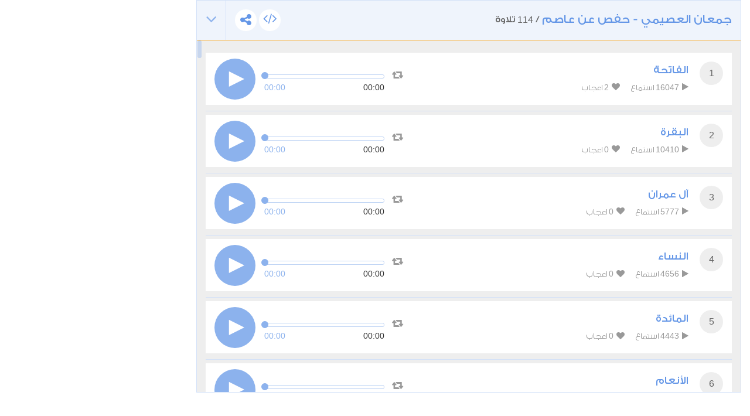

--- FILE ---
content_type: text/html; charset=UTF-8
request_url: https://www.tvquran.com/ar/recitation/12943/embeddable
body_size: 10885
content:

<!DOCTYPE html>
<html lang="ar">
  <head>
    <meta charset="utf-8">
    <title>جمعان العصيمي - حفص عن عاصم - القرآن الكريم تحميل و استماع</title>
    <meta name="description" content="تلاوات القرآن الكريم استماع و تحميل مباشر من موقع تي في قرآن، تحميل المصحف الكامل برابط واحد و تلاوة قرآن كريم مجود و مرتل بصيغة mp3 و جودة عالية, استمع القران الكريم ترتيل و تجويد أشهر القراء مع تنزيل قراءة المصحف المكتوب و السور القرآنية من موقع قران كريم">
    <meta name="author" content="Rawafed">
    <meta http-equiv="X-UA-Compatible" content="IE=edge">
    <meta name="viewport" content="width=device-width, initial-scale=1">
    <link rel="preconnect" href="//tvquran.com">
    
    <link rel="icon" type="image/x-icon" href="/favicon.ico" />
    <meta name="application-name" content="القرآن الكريم تحميل و استماع" />

    <link rel="publisher" href="https://plus.google.com/+tvquran/" />
    <link rel="home" href="https://www.tvquran.com/ar/" />
    
      <script type="text/javascript">
          var googletag = googletag || {};
          googletag.cmd = googletag.cmd || [];
          (function() {
              var gads = document.createElement('script');
              gads.async = true;
              gads.type = 'text/javascript';
              var useSSL = 'https:' == document.location.protocol;
              gads.src = (useSSL ? 'https:' : 'http:') +
                      '//www.googletagservices.com/tag/js/gpt.js';
              var node = document.getElementsByTagName('script')[0];
              node.parentNode.insertBefore(gads, node);
          })();

          googletag.cmd.push(function() {
              googletag.defineSlot('/2673571/tvQuran_250x250', [250, 250], 'div-gpt-ad-1467488181904-0').addService(googletag.pubads());
              googletag.pubads().enableSingleRequest();
              googletag.enableServices();
          });

          //        googletag.cmd.push(function() {
          //            googletag.defineSlot('/2673571/tvQuran_728x90', [728, 90], 'div-gpt-ad-1467513625965-0').addService(googletag.pubads());
          //            googletag.pubads().enableSingleRequest();
          //            googletag.enableServices();
          //        });

          googletag.cmd.push(function() {
              var mapLeader = googletag.sizeMapping().
              addSize([320, 400], [250, 250]).
              addSize([768, 200], [728, 90]).
              build();

              window.LeaderSlot= googletag.defineSlot('/2673571/tvQuran', [320,50], 'div-gpt-ad-1393979881710-0').
              defineSizeMapping(mapLeader).
              addService(googletag.pubads());

              googletag.enableServices();

          });
      </script>

    <script type="text/javascript">

        var _gaq = _gaq || [];
        _gaq.push(['_setAccount', 'UA-25072439-1']);
        _gaq.push(['_trackPageview']);

        (function() {
          var ga = document.createElement('script'); ga.type = 'text/javascript'; ga.async = true;
          ga.src = ('https:' == document.location.protocol ? 'https://ssl' : 'http://www') + '.google-analytics.com/ga.js';
          var s = document.getElementsByTagName('script')[0]; s.parentNode.insertBefore(ga, s);
        })();

    </script>

    
    <!-- Favicons -->
    <link rel="shortcut icon" type='image/x-icon' href="/bundles/tvquran/img/favicon/favicon.ico">
    <link rel="apple-touch-icon-precomposed" sizes="144x144" href="/bundles/tvquran/img/favicon/apple-touch-icon-144x144-precomposed.png">
    <link rel="apple-touch-icon-precomposed" sizes="114x114" href="/bundles/tvquran/img/favicon/apple-touch-icon-114x114-precomposed.png">
    <link rel="apple-touch-icon-precomposed" sizes="72x72" href="/bundles/tvquran/img/favicon/apple-touch-icon-72x72-precomposed.png">
    <link rel="apple-touch-icon-precomposed" href="/bundles/tvquran/img/favicon/apple-touch-icon-precomposed.png">

    <!-- CSS -->
    <link rel="stylesheet" type="text/css" href="/bundles/tvquran/css/bootstrap.min.css">
    <link rel="stylesheet" type="text/css" href="/bundles/tvquran/css/elements.css">
    <link rel="stylesheet" type="text/css" href="/bundles/tvquran/css/style.css">
    <link rel="stylesheet" type="text/css" href="/bundles/tvquran/css/rtl.css">
    <link rel="stylesheet" type="text/css" href="/bundles/tvquran/css/tvQuran.css">

    <!--Icons include-->
    <link href="/bundles/tvquran/fonts/awesome/css/font-awesome.min.css" rel="stylesheet">

    <!-- MAIN FONT - Change this -->
    <link href='https://fonts.googleapis.com/css?family=Open+Sans:400,700,800,600,300,300italic,400italic,600italic,700italic,800italic' rel='stylesheet' type='text/css'>
    
      <!-- HTML5 Shim and Respond.js IE8 support of HTML5 elements and media queries -->
    <!--[if lt IE 9]>
    <script src="/bundles/tvquran/js/lt-ie9/html5shiv.js"></script>
    <script src="/bundles/tvquran/js/lt-ie9/respond.min.js"></script>
    <script src="/bundles/tvquran/js/lt-ie9/css3-mediaqueries.js"></script>
    <![endif]-->
  </head>
  <body>
  <!-- View Alert on IE ---------------------------------------------------------------------------- -->
  <!--[if (lt IE 9) | IE 9]>
  <div class="alert alert-error">
      <p>
          <strong>Warning! This page may not display correctly.</strong>
          <br>
          You are using an outdated version of Internet Explorer. For a faster, safer browsing experience.
      </p>
      <a class="btn btn-white"
         href="http://windows.microsoft.com/en-US/internet-explorer/products/ie/home?ocid=ie6_countdown_bannercode"
         target="_blank">Update Now!</a>

  </div>
  <![endif]-->

  
  <section>
          <div id="maincol" class="col-lg-9">
    <div style="margin-top: 0;"  class="moshaf-group" id="sheikh-msahif">
                                                                                                                                                                                                                                                                                                                                                                                                                                                                                                                                                                                                                                                                                                                                                                                                                                                                                                                                                                                                                                                                                                                                                                                                                                                                                                                                                                                                                              
<div class="panel" style="margin-bottom: 0;" >
  <div class="moshaf-title">
    <div class="pull-left">
      <a data-toggle="collapse" class="collapse-head angle-togg" data-parent="#sheikh-msahif" href="#moshaf-1"><i class="fa fa-angle-down"></i></a>
    </div>
    <div class="pull-left moshaf-title-action">
            <a class="btn-white-circle  openclose" href="#moshaf1-code"><i class="fa fa-code"></i></a>
      <div class="dropdown icon-share actions-sharing">
        <a class=" cur btn-white-circle" data-toggle="dropdown"><i class="fa fa-share-alt"></i></a>
        <div class="dropdown-menu">
          <div class="share-box" data-counts="off" data-title="جمعان العصيمي - حفص عن عاصم" data-url="https://www.tvquran.com/ar/collection/154/%D8%AC%D9%85%D8%B9%D8%A7%D9%86-%D8%A7%D9%84%D8%B9%D8%B5%D9%8A%D9%85%D9%8A-%D8%AD%D9%81%D8%B5-%D8%B9%D9%86-%D8%B9%D8%A7%D8%B5%D9%85"></div>
        </div>
      </div>
    </div>

    <a data-toggle="collapse" class="collapse-head" data-parent="#sheikh-msahif" href="#moshaf-1">
      <h2>جمعان العصيمي - حفص عن عاصم</h2> / <span class="font-eng">114</span> تلاوة
    </a>

    <div class="code" id="moshaf1-code">
      <textarea readonly class="form-control codearea" rows="1"><iframe align="center" src="https://www.tvquran.com/ar/recitation/154/collection_embeddable" frameborder="0" allowtransparency="1" scrolling="no" width="825" height="670"></iframe></textarea>
    </div>
  </div>
  <div id="moshaf-1" class="moshaf panel-collapse collapse in">
    <div class="panel-body">
      <ul class="main-list">
                                          <li>
                              
            
                        
    
                        
                                                                    
    <article class="w-box" id="playercell-14038">
                    <span class="sorah-num">1</span>
                <div class="listitem-details">
                            <h4><span>الفاتحة</span></h4>
            
            <div class="listitem-action">
                <a><i class="fa fa-play"></i> <span class="font-eng">16047</span> استماع</a>
                <a><i class="fa fa-heart"></i> <span class="font-eng" id="upVotes_14038">2</span> اعجاب</a>
            </div>
            <div class="listitem-action" style="display: none;">
                                
                <a href="javascript:;" class="rateEntry " data-id="14038"><i class="fa fa-heart-o"></i> أعجبني</a>

                                <div class="dropdown actions-sharing">
                    <a class="dropdown-toggle cur" data-toggle="dropdown"><i class="fa fa-share-alt"></i> مشاركة</a>
                    <div class="dropdown-menu">
                        <div class="share-box" id="sharing_14038" data-title="الفاتحة" data-url="https://www.tvquran.com/ar/recitation/12909"></div>
                    </div>
                </div>

                <a href="//download.tvquran.com/download/recitations/205/154/001.mp3" download="//download.tvquran.com/download/recitations/205/154/001.mp3"><i class="fa fa-download"></i> تحميل</a>
                <div class="dropdown">
                    <a class="dropdown-toggle cur" data-toggle="dropdown"><i class="fa fa-bars"></i>أخرى</a>
                    <div class="dropdown-menu">
                        <a class="dropdown-item openclose" href="#audio14038-code">كود الإضافة للصفحات</a>
                        <a class="dropdown-item report-problem" href="/ar/recitation/12909/report-problem"  title="الفاتحة">تبليغ عن مشكلة</a>
                    </div>
                </div>
            </div>
        </div>

        <div class="audio-player">
            <a class="repeat-track" id="repeattrack-14038" data-audioid="audiofile-14038-2639541538" data-toggle="tooltip" data-placement="top" title="تكرار المقطع باستمرار"><i class="fa fa-retweet"></i></a>
            <div class="audioPlayer" id="audiofile-14038-2639541538" data-file="//download.tvquran.com/download/recitations/205/154/001.mp3">يتم تحميل مشغل الصوتيات</div>
        </div>

        <div class="code" id="audio14038-code">
            <textarea readonly class="form-control codearea" rows="1"><iframe align="center" src="https://www.tvquran.com/ar/recitation/12909/embeddable" frameborder="0" allowtransparency="1" scrolling="no" width="825" height="670"></iframe></textarea>
        </div>
    </article>
            </li>
          
                                                                                                    <li>
                              
            
                        
    
                        
                                                                    
    <article class="w-box" id="playercell-14039">
                    <span class="sorah-num">2</span>
                <div class="listitem-details">
                            <h4><span>البقرة</span></h4>
            
            <div class="listitem-action">
                <a><i class="fa fa-play"></i> <span class="font-eng">10410</span> استماع</a>
                <a><i class="fa fa-heart"></i> <span class="font-eng" id="upVotes_14039">0</span> اعجاب</a>
            </div>
            <div class="listitem-action" style="display: none;">
                                
                <a href="javascript:;" class="rateEntry " data-id="14039"><i class="fa fa-heart-o"></i> أعجبني</a>

                                <div class="dropdown actions-sharing">
                    <a class="dropdown-toggle cur" data-toggle="dropdown"><i class="fa fa-share-alt"></i> مشاركة</a>
                    <div class="dropdown-menu">
                        <div class="share-box" id="sharing_14039" data-title="البقرة" data-url="https://www.tvquran.com/ar/recitation/12910"></div>
                    </div>
                </div>

                <a href="//download.tvquran.com/download/recitations/205/154/002.mp3" download="//download.tvquran.com/download/recitations/205/154/002.mp3"><i class="fa fa-download"></i> تحميل</a>
                <div class="dropdown">
                    <a class="dropdown-toggle cur" data-toggle="dropdown"><i class="fa fa-bars"></i>أخرى</a>
                    <div class="dropdown-menu">
                        <a class="dropdown-item openclose" href="#audio14039-code">كود الإضافة للصفحات</a>
                        <a class="dropdown-item report-problem" href="/ar/recitation/12910/report-problem"  title="البقرة">تبليغ عن مشكلة</a>
                    </div>
                </div>
            </div>
        </div>

        <div class="audio-player">
            <a class="repeat-track" id="repeattrack-14039" data-audioid="audiofile-14039-8548878220" data-toggle="tooltip" data-placement="top" title="تكرار المقطع باستمرار"><i class="fa fa-retweet"></i></a>
            <div class="audioPlayer" id="audiofile-14039-8548878220" data-file="//download.tvquran.com/download/recitations/205/154/002.mp3">يتم تحميل مشغل الصوتيات</div>
        </div>

        <div class="code" id="audio14039-code">
            <textarea readonly class="form-control codearea" rows="1"><iframe align="center" src="https://www.tvquran.com/ar/recitation/12910/embeddable" frameborder="0" allowtransparency="1" scrolling="no" width="825" height="670"></iframe></textarea>
        </div>
    </article>
            </li>
          
                                                                                                    <li>
                              
            
                        
    
                        
                                                                    
    <article class="w-box" id="playercell-14040">
                    <span class="sorah-num">3</span>
                <div class="listitem-details">
                            <h4><span>آل عمران</span></h4>
            
            <div class="listitem-action">
                <a><i class="fa fa-play"></i> <span class="font-eng">5777</span> استماع</a>
                <a><i class="fa fa-heart"></i> <span class="font-eng" id="upVotes_14040">0</span> اعجاب</a>
            </div>
            <div class="listitem-action" style="display: none;">
                                
                <a href="javascript:;" class="rateEntry " data-id="14040"><i class="fa fa-heart-o"></i> أعجبني</a>

                                <div class="dropdown actions-sharing">
                    <a class="dropdown-toggle cur" data-toggle="dropdown"><i class="fa fa-share-alt"></i> مشاركة</a>
                    <div class="dropdown-menu">
                        <div class="share-box" id="sharing_14040" data-title="آل عمران" data-url="https://www.tvquran.com/ar/recitation/12911"></div>
                    </div>
                </div>

                <a href="//download.tvquran.com/download/recitations/205/154/003.mp3" download="//download.tvquran.com/download/recitations/205/154/003.mp3"><i class="fa fa-download"></i> تحميل</a>
                <div class="dropdown">
                    <a class="dropdown-toggle cur" data-toggle="dropdown"><i class="fa fa-bars"></i>أخرى</a>
                    <div class="dropdown-menu">
                        <a class="dropdown-item openclose" href="#audio14040-code">كود الإضافة للصفحات</a>
                        <a class="dropdown-item report-problem" href="/ar/recitation/12911/report-problem"  title="آل عمران">تبليغ عن مشكلة</a>
                    </div>
                </div>
            </div>
        </div>

        <div class="audio-player">
            <a class="repeat-track" id="repeattrack-14040" data-audioid="audiofile-14040-4691405380" data-toggle="tooltip" data-placement="top" title="تكرار المقطع باستمرار"><i class="fa fa-retweet"></i></a>
            <div class="audioPlayer" id="audiofile-14040-4691405380" data-file="//download.tvquran.com/download/recitations/205/154/003.mp3">يتم تحميل مشغل الصوتيات</div>
        </div>

        <div class="code" id="audio14040-code">
            <textarea readonly class="form-control codearea" rows="1"><iframe align="center" src="https://www.tvquran.com/ar/recitation/12911/embeddable" frameborder="0" allowtransparency="1" scrolling="no" width="825" height="670"></iframe></textarea>
        </div>
    </article>
            </li>
          
                                                                                                    <li>
                              
            
                        
    
                        
                                                                    
    <article class="w-box" id="playercell-14041">
                    <span class="sorah-num">4</span>
                <div class="listitem-details">
                            <h4><span>النساء</span></h4>
            
            <div class="listitem-action">
                <a><i class="fa fa-play"></i> <span class="font-eng">4656</span> استماع</a>
                <a><i class="fa fa-heart"></i> <span class="font-eng" id="upVotes_14041">0</span> اعجاب</a>
            </div>
            <div class="listitem-action" style="display: none;">
                                
                <a href="javascript:;" class="rateEntry " data-id="14041"><i class="fa fa-heart-o"></i> أعجبني</a>

                                <div class="dropdown actions-sharing">
                    <a class="dropdown-toggle cur" data-toggle="dropdown"><i class="fa fa-share-alt"></i> مشاركة</a>
                    <div class="dropdown-menu">
                        <div class="share-box" id="sharing_14041" data-title="النساء" data-url="https://www.tvquran.com/ar/recitation/12912"></div>
                    </div>
                </div>

                <a href="//download.tvquran.com/download/recitations/205/154/004.mp3" download="//download.tvquran.com/download/recitations/205/154/004.mp3"><i class="fa fa-download"></i> تحميل</a>
                <div class="dropdown">
                    <a class="dropdown-toggle cur" data-toggle="dropdown"><i class="fa fa-bars"></i>أخرى</a>
                    <div class="dropdown-menu">
                        <a class="dropdown-item openclose" href="#audio14041-code">كود الإضافة للصفحات</a>
                        <a class="dropdown-item report-problem" href="/ar/recitation/12912/report-problem"  title="النساء">تبليغ عن مشكلة</a>
                    </div>
                </div>
            </div>
        </div>

        <div class="audio-player">
            <a class="repeat-track" id="repeattrack-14041" data-audioid="audiofile-14041-1040789186" data-toggle="tooltip" data-placement="top" title="تكرار المقطع باستمرار"><i class="fa fa-retweet"></i></a>
            <div class="audioPlayer" id="audiofile-14041-1040789186" data-file="//download.tvquran.com/download/recitations/205/154/004.mp3">يتم تحميل مشغل الصوتيات</div>
        </div>

        <div class="code" id="audio14041-code">
            <textarea readonly class="form-control codearea" rows="1"><iframe align="center" src="https://www.tvquran.com/ar/recitation/12912/embeddable" frameborder="0" allowtransparency="1" scrolling="no" width="825" height="670"></iframe></textarea>
        </div>
    </article>
            </li>
          
                                                                                                    <li>
                              
            
                        
    
                        
                                                                    
    <article class="w-box" id="playercell-14042">
                    <span class="sorah-num">5</span>
                <div class="listitem-details">
                            <h4><span>المائدة</span></h4>
            
            <div class="listitem-action">
                <a><i class="fa fa-play"></i> <span class="font-eng">4443</span> استماع</a>
                <a><i class="fa fa-heart"></i> <span class="font-eng" id="upVotes_14042">0</span> اعجاب</a>
            </div>
            <div class="listitem-action" style="display: none;">
                                
                <a href="javascript:;" class="rateEntry " data-id="14042"><i class="fa fa-heart-o"></i> أعجبني</a>

                                <div class="dropdown actions-sharing">
                    <a class="dropdown-toggle cur" data-toggle="dropdown"><i class="fa fa-share-alt"></i> مشاركة</a>
                    <div class="dropdown-menu">
                        <div class="share-box" id="sharing_14042" data-title="المائدة" data-url="https://www.tvquran.com/ar/recitation/12913"></div>
                    </div>
                </div>

                <a href="//download.tvquran.com/download/recitations/205/154/005.mp3" download="//download.tvquran.com/download/recitations/205/154/005.mp3"><i class="fa fa-download"></i> تحميل</a>
                <div class="dropdown">
                    <a class="dropdown-toggle cur" data-toggle="dropdown"><i class="fa fa-bars"></i>أخرى</a>
                    <div class="dropdown-menu">
                        <a class="dropdown-item openclose" href="#audio14042-code">كود الإضافة للصفحات</a>
                        <a class="dropdown-item report-problem" href="/ar/recitation/12913/report-problem"  title="المائدة">تبليغ عن مشكلة</a>
                    </div>
                </div>
            </div>
        </div>

        <div class="audio-player">
            <a class="repeat-track" id="repeattrack-14042" data-audioid="audiofile-14042-2314795068" data-toggle="tooltip" data-placement="top" title="تكرار المقطع باستمرار"><i class="fa fa-retweet"></i></a>
            <div class="audioPlayer" id="audiofile-14042-2314795068" data-file="//download.tvquran.com/download/recitations/205/154/005.mp3">يتم تحميل مشغل الصوتيات</div>
        </div>

        <div class="code" id="audio14042-code">
            <textarea readonly class="form-control codearea" rows="1"><iframe align="center" src="https://www.tvquran.com/ar/recitation/12913/embeddable" frameborder="0" allowtransparency="1" scrolling="no" width="825" height="670"></iframe></textarea>
        </div>
    </article>
            </li>
          
                                                                                                    <li>
                              
            
                        
    
                        
                                                                    
    <article class="w-box" id="playercell-14043">
                    <span class="sorah-num">6</span>
                <div class="listitem-details">
                            <h4><span>الأنعام</span></h4>
            
            <div class="listitem-action">
                <a><i class="fa fa-play"></i> <span class="font-eng">9326</span> استماع</a>
                <a><i class="fa fa-heart"></i> <span class="font-eng" id="upVotes_14043">0</span> اعجاب</a>
            </div>
            <div class="listitem-action" style="display: none;">
                                
                <a href="javascript:;" class="rateEntry " data-id="14043"><i class="fa fa-heart-o"></i> أعجبني</a>

                                <div class="dropdown actions-sharing">
                    <a class="dropdown-toggle cur" data-toggle="dropdown"><i class="fa fa-share-alt"></i> مشاركة</a>
                    <div class="dropdown-menu">
                        <div class="share-box" id="sharing_14043" data-title="الأنعام" data-url="https://www.tvquran.com/ar/recitation/12914"></div>
                    </div>
                </div>

                <a href="//download.tvquran.com/download/recitations/205/154/006.mp3" download="//download.tvquran.com/download/recitations/205/154/006.mp3"><i class="fa fa-download"></i> تحميل</a>
                <div class="dropdown">
                    <a class="dropdown-toggle cur" data-toggle="dropdown"><i class="fa fa-bars"></i>أخرى</a>
                    <div class="dropdown-menu">
                        <a class="dropdown-item openclose" href="#audio14043-code">كود الإضافة للصفحات</a>
                        <a class="dropdown-item report-problem" href="/ar/recitation/12914/report-problem"  title="الأنعام">تبليغ عن مشكلة</a>
                    </div>
                </div>
            </div>
        </div>

        <div class="audio-player">
            <a class="repeat-track" id="repeattrack-14043" data-audioid="audiofile-14043-5057448680" data-toggle="tooltip" data-placement="top" title="تكرار المقطع باستمرار"><i class="fa fa-retweet"></i></a>
            <div class="audioPlayer" id="audiofile-14043-5057448680" data-file="//download.tvquran.com/download/recitations/205/154/006.mp3">يتم تحميل مشغل الصوتيات</div>
        </div>

        <div class="code" id="audio14043-code">
            <textarea readonly class="form-control codearea" rows="1"><iframe align="center" src="https://www.tvquran.com/ar/recitation/12914/embeddable" frameborder="0" allowtransparency="1" scrolling="no" width="825" height="670"></iframe></textarea>
        </div>
    </article>
            </li>
          
                                                                                                    <li>
                              
            
                        
    
                        
                                                                    
    <article class="w-box" id="playercell-14044">
                    <span class="sorah-num">7</span>
                <div class="listitem-details">
                            <h4><span>الأعراف</span></h4>
            
            <div class="listitem-action">
                <a><i class="fa fa-play"></i> <span class="font-eng">3687</span> استماع</a>
                <a><i class="fa fa-heart"></i> <span class="font-eng" id="upVotes_14044">0</span> اعجاب</a>
            </div>
            <div class="listitem-action" style="display: none;">
                                
                <a href="javascript:;" class="rateEntry " data-id="14044"><i class="fa fa-heart-o"></i> أعجبني</a>

                                <div class="dropdown actions-sharing">
                    <a class="dropdown-toggle cur" data-toggle="dropdown"><i class="fa fa-share-alt"></i> مشاركة</a>
                    <div class="dropdown-menu">
                        <div class="share-box" id="sharing_14044" data-title="الأعراف" data-url="https://www.tvquran.com/ar/recitation/12915"></div>
                    </div>
                </div>

                <a href="//download.tvquran.com/download/recitations/205/154/007.mp3" download="//download.tvquran.com/download/recitations/205/154/007.mp3"><i class="fa fa-download"></i> تحميل</a>
                <div class="dropdown">
                    <a class="dropdown-toggle cur" data-toggle="dropdown"><i class="fa fa-bars"></i>أخرى</a>
                    <div class="dropdown-menu">
                        <a class="dropdown-item openclose" href="#audio14044-code">كود الإضافة للصفحات</a>
                        <a class="dropdown-item report-problem" href="/ar/recitation/12915/report-problem"  title="الأعراف">تبليغ عن مشكلة</a>
                    </div>
                </div>
            </div>
        </div>

        <div class="audio-player">
            <a class="repeat-track" id="repeattrack-14044" data-audioid="audiofile-14044-9582170647" data-toggle="tooltip" data-placement="top" title="تكرار المقطع باستمرار"><i class="fa fa-retweet"></i></a>
            <div class="audioPlayer" id="audiofile-14044-9582170647" data-file="//download.tvquran.com/download/recitations/205/154/007.mp3">يتم تحميل مشغل الصوتيات</div>
        </div>

        <div class="code" id="audio14044-code">
            <textarea readonly class="form-control codearea" rows="1"><iframe align="center" src="https://www.tvquran.com/ar/recitation/12915/embeddable" frameborder="0" allowtransparency="1" scrolling="no" width="825" height="670"></iframe></textarea>
        </div>
    </article>
            </li>
          
                                                                                                    <li>
                              
            
                        
    
                        
                                                                    
    <article class="w-box" id="playercell-14045">
                    <span class="sorah-num">8</span>
                <div class="listitem-details">
                            <h4><span>الأنفال</span></h4>
            
            <div class="listitem-action">
                <a><i class="fa fa-play"></i> <span class="font-eng">3491</span> استماع</a>
                <a><i class="fa fa-heart"></i> <span class="font-eng" id="upVotes_14045">0</span> اعجاب</a>
            </div>
            <div class="listitem-action" style="display: none;">
                                
                <a href="javascript:;" class="rateEntry " data-id="14045"><i class="fa fa-heart-o"></i> أعجبني</a>

                                <div class="dropdown actions-sharing">
                    <a class="dropdown-toggle cur" data-toggle="dropdown"><i class="fa fa-share-alt"></i> مشاركة</a>
                    <div class="dropdown-menu">
                        <div class="share-box" id="sharing_14045" data-title="الأنفال" data-url="https://www.tvquran.com/ar/recitation/12916"></div>
                    </div>
                </div>

                <a href="//download.tvquran.com/download/recitations/205/154/008.mp3" download="//download.tvquran.com/download/recitations/205/154/008.mp3"><i class="fa fa-download"></i> تحميل</a>
                <div class="dropdown">
                    <a class="dropdown-toggle cur" data-toggle="dropdown"><i class="fa fa-bars"></i>أخرى</a>
                    <div class="dropdown-menu">
                        <a class="dropdown-item openclose" href="#audio14045-code">كود الإضافة للصفحات</a>
                        <a class="dropdown-item report-problem" href="/ar/recitation/12916/report-problem"  title="الأنفال">تبليغ عن مشكلة</a>
                    </div>
                </div>
            </div>
        </div>

        <div class="audio-player">
            <a class="repeat-track" id="repeattrack-14045" data-audioid="audiofile-14045-4417201320" data-toggle="tooltip" data-placement="top" title="تكرار المقطع باستمرار"><i class="fa fa-retweet"></i></a>
            <div class="audioPlayer" id="audiofile-14045-4417201320" data-file="//download.tvquran.com/download/recitations/205/154/008.mp3">يتم تحميل مشغل الصوتيات</div>
        </div>

        <div class="code" id="audio14045-code">
            <textarea readonly class="form-control codearea" rows="1"><iframe align="center" src="https://www.tvquran.com/ar/recitation/12916/embeddable" frameborder="0" allowtransparency="1" scrolling="no" width="825" height="670"></iframe></textarea>
        </div>
    </article>
            </li>
          
                                                                                                    <li>
                              
            
                        
    
                        
                                                                    
    <article class="w-box" id="playercell-14046">
                    <span class="sorah-num">9</span>
                <div class="listitem-details">
                            <h4><span>التوبة</span></h4>
            
            <div class="listitem-action">
                <a><i class="fa fa-play"></i> <span class="font-eng">3466</span> استماع</a>
                <a><i class="fa fa-heart"></i> <span class="font-eng" id="upVotes_14046">0</span> اعجاب</a>
            </div>
            <div class="listitem-action" style="display: none;">
                                
                <a href="javascript:;" class="rateEntry " data-id="14046"><i class="fa fa-heart-o"></i> أعجبني</a>

                                <div class="dropdown actions-sharing">
                    <a class="dropdown-toggle cur" data-toggle="dropdown"><i class="fa fa-share-alt"></i> مشاركة</a>
                    <div class="dropdown-menu">
                        <div class="share-box" id="sharing_14046" data-title="التوبة" data-url="https://www.tvquran.com/ar/recitation/12917"></div>
                    </div>
                </div>

                <a href="//download.tvquran.com/download/recitations/205/154/009.mp3" download="//download.tvquran.com/download/recitations/205/154/009.mp3"><i class="fa fa-download"></i> تحميل</a>
                <div class="dropdown">
                    <a class="dropdown-toggle cur" data-toggle="dropdown"><i class="fa fa-bars"></i>أخرى</a>
                    <div class="dropdown-menu">
                        <a class="dropdown-item openclose" href="#audio14046-code">كود الإضافة للصفحات</a>
                        <a class="dropdown-item report-problem" href="/ar/recitation/12917/report-problem"  title="التوبة">تبليغ عن مشكلة</a>
                    </div>
                </div>
            </div>
        </div>

        <div class="audio-player">
            <a class="repeat-track" id="repeattrack-14046" data-audioid="audiofile-14046-4961310205" data-toggle="tooltip" data-placement="top" title="تكرار المقطع باستمرار"><i class="fa fa-retweet"></i></a>
            <div class="audioPlayer" id="audiofile-14046-4961310205" data-file="//download.tvquran.com/download/recitations/205/154/009.mp3">يتم تحميل مشغل الصوتيات</div>
        </div>

        <div class="code" id="audio14046-code">
            <textarea readonly class="form-control codearea" rows="1"><iframe align="center" src="https://www.tvquran.com/ar/recitation/12917/embeddable" frameborder="0" allowtransparency="1" scrolling="no" width="825" height="670"></iframe></textarea>
        </div>
    </article>
            </li>
          
                                                                                                    <li>
                              
            
                        
    
                        
                                                                    
    <article class="w-box" id="playercell-14047">
                    <span class="sorah-num">10</span>
                <div class="listitem-details">
                            <h4><span>يونس</span></h4>
            
            <div class="listitem-action">
                <a><i class="fa fa-play"></i> <span class="font-eng">3351</span> استماع</a>
                <a><i class="fa fa-heart"></i> <span class="font-eng" id="upVotes_14047">0</span> اعجاب</a>
            </div>
            <div class="listitem-action" style="display: none;">
                                
                <a href="javascript:;" class="rateEntry " data-id="14047"><i class="fa fa-heart-o"></i> أعجبني</a>

                                <div class="dropdown actions-sharing">
                    <a class="dropdown-toggle cur" data-toggle="dropdown"><i class="fa fa-share-alt"></i> مشاركة</a>
                    <div class="dropdown-menu">
                        <div class="share-box" id="sharing_14047" data-title="يونس" data-url="https://www.tvquran.com/ar/recitation/12918"></div>
                    </div>
                </div>

                <a href="//download.tvquran.com/download/recitations/205/154/010.mp3" download="//download.tvquran.com/download/recitations/205/154/010.mp3"><i class="fa fa-download"></i> تحميل</a>
                <div class="dropdown">
                    <a class="dropdown-toggle cur" data-toggle="dropdown"><i class="fa fa-bars"></i>أخرى</a>
                    <div class="dropdown-menu">
                        <a class="dropdown-item openclose" href="#audio14047-code">كود الإضافة للصفحات</a>
                        <a class="dropdown-item report-problem" href="/ar/recitation/12918/report-problem"  title="يونس">تبليغ عن مشكلة</a>
                    </div>
                </div>
            </div>
        </div>

        <div class="audio-player">
            <a class="repeat-track" id="repeattrack-14047" data-audioid="audiofile-14047-1407732280" data-toggle="tooltip" data-placement="top" title="تكرار المقطع باستمرار"><i class="fa fa-retweet"></i></a>
            <div class="audioPlayer" id="audiofile-14047-1407732280" data-file="//download.tvquran.com/download/recitations/205/154/010.mp3">يتم تحميل مشغل الصوتيات</div>
        </div>

        <div class="code" id="audio14047-code">
            <textarea readonly class="form-control codearea" rows="1"><iframe align="center" src="https://www.tvquran.com/ar/recitation/12918/embeddable" frameborder="0" allowtransparency="1" scrolling="no" width="825" height="670"></iframe></textarea>
        </div>
    </article>
            </li>
          
                                                                                                    <li>
                              
            
                        
    
                        
                                                                    
    <article class="w-box" id="playercell-14048">
                    <span class="sorah-num">11</span>
                <div class="listitem-details">
                            <h4><span>هود</span></h4>
            
            <div class="listitem-action">
                <a><i class="fa fa-play"></i> <span class="font-eng">3054</span> استماع</a>
                <a><i class="fa fa-heart"></i> <span class="font-eng" id="upVotes_14048">1</span> اعجاب</a>
            </div>
            <div class="listitem-action" style="display: none;">
                                
                <a href="javascript:;" class="rateEntry " data-id="14048"><i class="fa fa-heart-o"></i> أعجبني</a>

                                <div class="dropdown actions-sharing">
                    <a class="dropdown-toggle cur" data-toggle="dropdown"><i class="fa fa-share-alt"></i> مشاركة</a>
                    <div class="dropdown-menu">
                        <div class="share-box" id="sharing_14048" data-title="هود" data-url="https://www.tvquran.com/ar/recitation/12919"></div>
                    </div>
                </div>

                <a href="//download.tvquran.com/download/recitations/205/154/011.mp3" download="//download.tvquran.com/download/recitations/205/154/011.mp3"><i class="fa fa-download"></i> تحميل</a>
                <div class="dropdown">
                    <a class="dropdown-toggle cur" data-toggle="dropdown"><i class="fa fa-bars"></i>أخرى</a>
                    <div class="dropdown-menu">
                        <a class="dropdown-item openclose" href="#audio14048-code">كود الإضافة للصفحات</a>
                        <a class="dropdown-item report-problem" href="/ar/recitation/12919/report-problem"  title="هود">تبليغ عن مشكلة</a>
                    </div>
                </div>
            </div>
        </div>

        <div class="audio-player">
            <a class="repeat-track" id="repeattrack-14048" data-audioid="audiofile-14048-8202369213" data-toggle="tooltip" data-placement="top" title="تكرار المقطع باستمرار"><i class="fa fa-retweet"></i></a>
            <div class="audioPlayer" id="audiofile-14048-8202369213" data-file="//download.tvquran.com/download/recitations/205/154/011.mp3">يتم تحميل مشغل الصوتيات</div>
        </div>

        <div class="code" id="audio14048-code">
            <textarea readonly class="form-control codearea" rows="1"><iframe align="center" src="https://www.tvquran.com/ar/recitation/12919/embeddable" frameborder="0" allowtransparency="1" scrolling="no" width="825" height="670"></iframe></textarea>
        </div>
    </article>
            </li>
          
                                                                                                    <li>
                              
            
                        
    
                        
                                                                    
    <article class="w-box" id="playercell-14049">
                    <span class="sorah-num">12</span>
                <div class="listitem-details">
                            <h4><span>يوسف</span></h4>
            
            <div class="listitem-action">
                <a><i class="fa fa-play"></i> <span class="font-eng">3520</span> استماع</a>
                <a><i class="fa fa-heart"></i> <span class="font-eng" id="upVotes_14049">0</span> اعجاب</a>
            </div>
            <div class="listitem-action" style="display: none;">
                                
                <a href="javascript:;" class="rateEntry " data-id="14049"><i class="fa fa-heart-o"></i> أعجبني</a>

                                <div class="dropdown actions-sharing">
                    <a class="dropdown-toggle cur" data-toggle="dropdown"><i class="fa fa-share-alt"></i> مشاركة</a>
                    <div class="dropdown-menu">
                        <div class="share-box" id="sharing_14049" data-title="يوسف" data-url="https://www.tvquran.com/ar/recitation/12920"></div>
                    </div>
                </div>

                <a href="//download.tvquran.com/download/recitations/205/154/012.mp3" download="//download.tvquran.com/download/recitations/205/154/012.mp3"><i class="fa fa-download"></i> تحميل</a>
                <div class="dropdown">
                    <a class="dropdown-toggle cur" data-toggle="dropdown"><i class="fa fa-bars"></i>أخرى</a>
                    <div class="dropdown-menu">
                        <a class="dropdown-item openclose" href="#audio14049-code">كود الإضافة للصفحات</a>
                        <a class="dropdown-item report-problem" href="/ar/recitation/12920/report-problem"  title="يوسف">تبليغ عن مشكلة</a>
                    </div>
                </div>
            </div>
        </div>

        <div class="audio-player">
            <a class="repeat-track" id="repeattrack-14049" data-audioid="audiofile-14049-322545169" data-toggle="tooltip" data-placement="top" title="تكرار المقطع باستمرار"><i class="fa fa-retweet"></i></a>
            <div class="audioPlayer" id="audiofile-14049-322545169" data-file="//download.tvquran.com/download/recitations/205/154/012.mp3">يتم تحميل مشغل الصوتيات</div>
        </div>

        <div class="code" id="audio14049-code">
            <textarea readonly class="form-control codearea" rows="1"><iframe align="center" src="https://www.tvquran.com/ar/recitation/12920/embeddable" frameborder="0" allowtransparency="1" scrolling="no" width="825" height="670"></iframe></textarea>
        </div>
    </article>
            </li>
          
                                                                                                    <li>
                              
            
                        
    
                        
                                                                    
    <article class="w-box" id="playercell-14050">
                    <span class="sorah-num">13</span>
                <div class="listitem-details">
                            <h4><span>الرعد</span></h4>
            
            <div class="listitem-action">
                <a><i class="fa fa-play"></i> <span class="font-eng">3379</span> استماع</a>
                <a><i class="fa fa-heart"></i> <span class="font-eng" id="upVotes_14050">0</span> اعجاب</a>
            </div>
            <div class="listitem-action" style="display: none;">
                                
                <a href="javascript:;" class="rateEntry " data-id="14050"><i class="fa fa-heart-o"></i> أعجبني</a>

                                <div class="dropdown actions-sharing">
                    <a class="dropdown-toggle cur" data-toggle="dropdown"><i class="fa fa-share-alt"></i> مشاركة</a>
                    <div class="dropdown-menu">
                        <div class="share-box" id="sharing_14050" data-title="الرعد" data-url="https://www.tvquran.com/ar/recitation/12921"></div>
                    </div>
                </div>

                <a href="//download.tvquran.com/download/recitations/205/154/013.mp3" download="//download.tvquran.com/download/recitations/205/154/013.mp3"><i class="fa fa-download"></i> تحميل</a>
                <div class="dropdown">
                    <a class="dropdown-toggle cur" data-toggle="dropdown"><i class="fa fa-bars"></i>أخرى</a>
                    <div class="dropdown-menu">
                        <a class="dropdown-item openclose" href="#audio14050-code">كود الإضافة للصفحات</a>
                        <a class="dropdown-item report-problem" href="/ar/recitation/12921/report-problem"  title="الرعد">تبليغ عن مشكلة</a>
                    </div>
                </div>
            </div>
        </div>

        <div class="audio-player">
            <a class="repeat-track" id="repeattrack-14050" data-audioid="audiofile-14050-1775988048" data-toggle="tooltip" data-placement="top" title="تكرار المقطع باستمرار"><i class="fa fa-retweet"></i></a>
            <div class="audioPlayer" id="audiofile-14050-1775988048" data-file="//download.tvquran.com/download/recitations/205/154/013.mp3">يتم تحميل مشغل الصوتيات</div>
        </div>

        <div class="code" id="audio14050-code">
            <textarea readonly class="form-control codearea" rows="1"><iframe align="center" src="https://www.tvquran.com/ar/recitation/12921/embeddable" frameborder="0" allowtransparency="1" scrolling="no" width="825" height="670"></iframe></textarea>
        </div>
    </article>
            </li>
          
                                                                                                    <li>
                              
            
                        
    
                        
                                                                    
    <article class="w-box" id="playercell-14051">
                    <span class="sorah-num">14</span>
                <div class="listitem-details">
                            <h4><span>إبراهيم</span></h4>
            
            <div class="listitem-action">
                <a><i class="fa fa-play"></i> <span class="font-eng">2799</span> استماع</a>
                <a><i class="fa fa-heart"></i> <span class="font-eng" id="upVotes_14051">0</span> اعجاب</a>
            </div>
            <div class="listitem-action" style="display: none;">
                                
                <a href="javascript:;" class="rateEntry " data-id="14051"><i class="fa fa-heart-o"></i> أعجبني</a>

                                <div class="dropdown actions-sharing">
                    <a class="dropdown-toggle cur" data-toggle="dropdown"><i class="fa fa-share-alt"></i> مشاركة</a>
                    <div class="dropdown-menu">
                        <div class="share-box" id="sharing_14051" data-title="إبراهيم" data-url="https://www.tvquran.com/ar/recitation/12922"></div>
                    </div>
                </div>

                <a href="//download.tvquran.com/download/recitations/205/154/014.mp3" download="//download.tvquran.com/download/recitations/205/154/014.mp3"><i class="fa fa-download"></i> تحميل</a>
                <div class="dropdown">
                    <a class="dropdown-toggle cur" data-toggle="dropdown"><i class="fa fa-bars"></i>أخرى</a>
                    <div class="dropdown-menu">
                        <a class="dropdown-item openclose" href="#audio14051-code">كود الإضافة للصفحات</a>
                        <a class="dropdown-item report-problem" href="/ar/recitation/12922/report-problem"  title="إبراهيم">تبليغ عن مشكلة</a>
                    </div>
                </div>
            </div>
        </div>

        <div class="audio-player">
            <a class="repeat-track" id="repeattrack-14051" data-audioid="audiofile-14051-9219112397" data-toggle="tooltip" data-placement="top" title="تكرار المقطع باستمرار"><i class="fa fa-retweet"></i></a>
            <div class="audioPlayer" id="audiofile-14051-9219112397" data-file="//download.tvquran.com/download/recitations/205/154/014.mp3">يتم تحميل مشغل الصوتيات</div>
        </div>

        <div class="code" id="audio14051-code">
            <textarea readonly class="form-control codearea" rows="1"><iframe align="center" src="https://www.tvquran.com/ar/recitation/12922/embeddable" frameborder="0" allowtransparency="1" scrolling="no" width="825" height="670"></iframe></textarea>
        </div>
    </article>
            </li>
          
                                                                                                    <li>
                              
            
                        
    
                        
                                                                    
    <article class="w-box" id="playercell-14052">
                    <span class="sorah-num">15</span>
                <div class="listitem-details">
                            <h4><span>الحجر</span></h4>
            
            <div class="listitem-action">
                <a><i class="fa fa-play"></i> <span class="font-eng">3427</span> استماع</a>
                <a><i class="fa fa-heart"></i> <span class="font-eng" id="upVotes_14052">0</span> اعجاب</a>
            </div>
            <div class="listitem-action" style="display: none;">
                                
                <a href="javascript:;" class="rateEntry " data-id="14052"><i class="fa fa-heart-o"></i> أعجبني</a>

                                <div class="dropdown actions-sharing">
                    <a class="dropdown-toggle cur" data-toggle="dropdown"><i class="fa fa-share-alt"></i> مشاركة</a>
                    <div class="dropdown-menu">
                        <div class="share-box" id="sharing_14052" data-title="الحجر" data-url="https://www.tvquran.com/ar/recitation/12923"></div>
                    </div>
                </div>

                <a href="//download.tvquran.com/download/recitations/205/154/015.mp3" download="//download.tvquran.com/download/recitations/205/154/015.mp3"><i class="fa fa-download"></i> تحميل</a>
                <div class="dropdown">
                    <a class="dropdown-toggle cur" data-toggle="dropdown"><i class="fa fa-bars"></i>أخرى</a>
                    <div class="dropdown-menu">
                        <a class="dropdown-item openclose" href="#audio14052-code">كود الإضافة للصفحات</a>
                        <a class="dropdown-item report-problem" href="/ar/recitation/12923/report-problem"  title="الحجر">تبليغ عن مشكلة</a>
                    </div>
                </div>
            </div>
        </div>

        <div class="audio-player">
            <a class="repeat-track" id="repeattrack-14052" data-audioid="audiofile-14052-4325938744" data-toggle="tooltip" data-placement="top" title="تكرار المقطع باستمرار"><i class="fa fa-retweet"></i></a>
            <div class="audioPlayer" id="audiofile-14052-4325938744" data-file="//download.tvquran.com/download/recitations/205/154/015.mp3">يتم تحميل مشغل الصوتيات</div>
        </div>

        <div class="code" id="audio14052-code">
            <textarea readonly class="form-control codearea" rows="1"><iframe align="center" src="https://www.tvquran.com/ar/recitation/12923/embeddable" frameborder="0" allowtransparency="1" scrolling="no" width="825" height="670"></iframe></textarea>
        </div>
    </article>
            </li>
          
                                                                                                    <li>
                              
            
                        
    
                        
                                                                    
    <article class="w-box" id="playercell-14053">
                    <span class="sorah-num">16</span>
                <div class="listitem-details">
                            <h4><span>النحل</span></h4>
            
            <div class="listitem-action">
                <a><i class="fa fa-play"></i> <span class="font-eng">3394</span> استماع</a>
                <a><i class="fa fa-heart"></i> <span class="font-eng" id="upVotes_14053">0</span> اعجاب</a>
            </div>
            <div class="listitem-action" style="display: none;">
                                
                <a href="javascript:;" class="rateEntry " data-id="14053"><i class="fa fa-heart-o"></i> أعجبني</a>

                                <div class="dropdown actions-sharing">
                    <a class="dropdown-toggle cur" data-toggle="dropdown"><i class="fa fa-share-alt"></i> مشاركة</a>
                    <div class="dropdown-menu">
                        <div class="share-box" id="sharing_14053" data-title="النحل" data-url="https://www.tvquran.com/ar/recitation/12924"></div>
                    </div>
                </div>

                <a href="//download.tvquran.com/download/recitations/205/154/016.mp3" download="//download.tvquran.com/download/recitations/205/154/016.mp3"><i class="fa fa-download"></i> تحميل</a>
                <div class="dropdown">
                    <a class="dropdown-toggle cur" data-toggle="dropdown"><i class="fa fa-bars"></i>أخرى</a>
                    <div class="dropdown-menu">
                        <a class="dropdown-item openclose" href="#audio14053-code">كود الإضافة للصفحات</a>
                        <a class="dropdown-item report-problem" href="/ar/recitation/12924/report-problem"  title="النحل">تبليغ عن مشكلة</a>
                    </div>
                </div>
            </div>
        </div>

        <div class="audio-player">
            <a class="repeat-track" id="repeattrack-14053" data-audioid="audiofile-14053-4519596289" data-toggle="tooltip" data-placement="top" title="تكرار المقطع باستمرار"><i class="fa fa-retweet"></i></a>
            <div class="audioPlayer" id="audiofile-14053-4519596289" data-file="//download.tvquran.com/download/recitations/205/154/016.mp3">يتم تحميل مشغل الصوتيات</div>
        </div>

        <div class="code" id="audio14053-code">
            <textarea readonly class="form-control codearea" rows="1"><iframe align="center" src="https://www.tvquran.com/ar/recitation/12924/embeddable" frameborder="0" allowtransparency="1" scrolling="no" width="825" height="670"></iframe></textarea>
        </div>
    </article>
            </li>
          
                                                                                                    <li>
                              
            
                        
    
                        
                                                                    
    <article class="w-box" id="playercell-14054">
                    <span class="sorah-num">17</span>
                <div class="listitem-details">
                            <h4><span>الإسراء</span></h4>
            
            <div class="listitem-action">
                <a><i class="fa fa-play"></i> <span class="font-eng">2888</span> استماع</a>
                <a><i class="fa fa-heart"></i> <span class="font-eng" id="upVotes_14054">0</span> اعجاب</a>
            </div>
            <div class="listitem-action" style="display: none;">
                                
                <a href="javascript:;" class="rateEntry " data-id="14054"><i class="fa fa-heart-o"></i> أعجبني</a>

                                <div class="dropdown actions-sharing">
                    <a class="dropdown-toggle cur" data-toggle="dropdown"><i class="fa fa-share-alt"></i> مشاركة</a>
                    <div class="dropdown-menu">
                        <div class="share-box" id="sharing_14054" data-title="الإسراء" data-url="https://www.tvquran.com/ar/recitation/12925"></div>
                    </div>
                </div>

                <a href="//download.tvquran.com/download/recitations/205/154/017.mp3" download="//download.tvquran.com/download/recitations/205/154/017.mp3"><i class="fa fa-download"></i> تحميل</a>
                <div class="dropdown">
                    <a class="dropdown-toggle cur" data-toggle="dropdown"><i class="fa fa-bars"></i>أخرى</a>
                    <div class="dropdown-menu">
                        <a class="dropdown-item openclose" href="#audio14054-code">كود الإضافة للصفحات</a>
                        <a class="dropdown-item report-problem" href="/ar/recitation/12925/report-problem"  title="الإسراء">تبليغ عن مشكلة</a>
                    </div>
                </div>
            </div>
        </div>

        <div class="audio-player">
            <a class="repeat-track" id="repeattrack-14054" data-audioid="audiofile-14054-1428771524" data-toggle="tooltip" data-placement="top" title="تكرار المقطع باستمرار"><i class="fa fa-retweet"></i></a>
            <div class="audioPlayer" id="audiofile-14054-1428771524" data-file="//download.tvquran.com/download/recitations/205/154/017.mp3">يتم تحميل مشغل الصوتيات</div>
        </div>

        <div class="code" id="audio14054-code">
            <textarea readonly class="form-control codearea" rows="1"><iframe align="center" src="https://www.tvquran.com/ar/recitation/12925/embeddable" frameborder="0" allowtransparency="1" scrolling="no" width="825" height="670"></iframe></textarea>
        </div>
    </article>
            </li>
          
                                                                                                    <li>
                              
            
                        
    
                        
                                                                    
    <article class="w-box" id="playercell-14055">
                    <span class="sorah-num">18</span>
                <div class="listitem-details">
                            <h4><span>الكهف</span></h4>
            
            <div class="listitem-action">
                <a><i class="fa fa-play"></i> <span class="font-eng">3535</span> استماع</a>
                <a><i class="fa fa-heart"></i> <span class="font-eng" id="upVotes_14055">0</span> اعجاب</a>
            </div>
            <div class="listitem-action" style="display: none;">
                                
                <a href="javascript:;" class="rateEntry " data-id="14055"><i class="fa fa-heart-o"></i> أعجبني</a>

                                <div class="dropdown actions-sharing">
                    <a class="dropdown-toggle cur" data-toggle="dropdown"><i class="fa fa-share-alt"></i> مشاركة</a>
                    <div class="dropdown-menu">
                        <div class="share-box" id="sharing_14055" data-title="الكهف" data-url="https://www.tvquran.com/ar/recitation/12926"></div>
                    </div>
                </div>

                <a href="//download.tvquran.com/download/recitations/205/154/018.mp3" download="//download.tvquran.com/download/recitations/205/154/018.mp3"><i class="fa fa-download"></i> تحميل</a>
                <div class="dropdown">
                    <a class="dropdown-toggle cur" data-toggle="dropdown"><i class="fa fa-bars"></i>أخرى</a>
                    <div class="dropdown-menu">
                        <a class="dropdown-item openclose" href="#audio14055-code">كود الإضافة للصفحات</a>
                        <a class="dropdown-item report-problem" href="/ar/recitation/12926/report-problem"  title="الكهف">تبليغ عن مشكلة</a>
                    </div>
                </div>
            </div>
        </div>

        <div class="audio-player">
            <a class="repeat-track" id="repeattrack-14055" data-audioid="audiofile-14055-8246302408" data-toggle="tooltip" data-placement="top" title="تكرار المقطع باستمرار"><i class="fa fa-retweet"></i></a>
            <div class="audioPlayer" id="audiofile-14055-8246302408" data-file="//download.tvquran.com/download/recitations/205/154/018.mp3">يتم تحميل مشغل الصوتيات</div>
        </div>

        <div class="code" id="audio14055-code">
            <textarea readonly class="form-control codearea" rows="1"><iframe align="center" src="https://www.tvquran.com/ar/recitation/12926/embeddable" frameborder="0" allowtransparency="1" scrolling="no" width="825" height="670"></iframe></textarea>
        </div>
    </article>
            </li>
          
                                                                                                    <li>
                              
            
                        
    
                        
                                                                    
    <article class="w-box" id="playercell-14056">
                    <span class="sorah-num">19</span>
                <div class="listitem-details">
                            <h4><span>مريم</span></h4>
            
            <div class="listitem-action">
                <a><i class="fa fa-play"></i> <span class="font-eng">3222</span> استماع</a>
                <a><i class="fa fa-heart"></i> <span class="font-eng" id="upVotes_14056">0</span> اعجاب</a>
            </div>
            <div class="listitem-action" style="display: none;">
                                
                <a href="javascript:;" class="rateEntry " data-id="14056"><i class="fa fa-heart-o"></i> أعجبني</a>

                                <div class="dropdown actions-sharing">
                    <a class="dropdown-toggle cur" data-toggle="dropdown"><i class="fa fa-share-alt"></i> مشاركة</a>
                    <div class="dropdown-menu">
                        <div class="share-box" id="sharing_14056" data-title="مريم" data-url="https://www.tvquran.com/ar/recitation/12927"></div>
                    </div>
                </div>

                <a href="//download.tvquran.com/download/recitations/205/154/019.mp3" download="//download.tvquran.com/download/recitations/205/154/019.mp3"><i class="fa fa-download"></i> تحميل</a>
                <div class="dropdown">
                    <a class="dropdown-toggle cur" data-toggle="dropdown"><i class="fa fa-bars"></i>أخرى</a>
                    <div class="dropdown-menu">
                        <a class="dropdown-item openclose" href="#audio14056-code">كود الإضافة للصفحات</a>
                        <a class="dropdown-item report-problem" href="/ar/recitation/12927/report-problem"  title="مريم">تبليغ عن مشكلة</a>
                    </div>
                </div>
            </div>
        </div>

        <div class="audio-player">
            <a class="repeat-track" id="repeattrack-14056" data-audioid="audiofile-14056-6344402510" data-toggle="tooltip" data-placement="top" title="تكرار المقطع باستمرار"><i class="fa fa-retweet"></i></a>
            <div class="audioPlayer" id="audiofile-14056-6344402510" data-file="//download.tvquran.com/download/recitations/205/154/019.mp3">يتم تحميل مشغل الصوتيات</div>
        </div>

        <div class="code" id="audio14056-code">
            <textarea readonly class="form-control codearea" rows="1"><iframe align="center" src="https://www.tvquran.com/ar/recitation/12927/embeddable" frameborder="0" allowtransparency="1" scrolling="no" width="825" height="670"></iframe></textarea>
        </div>
    </article>
            </li>
          
                                                                                                    <li>
                              
            
                        
    
                        
                                                                    
    <article class="w-box" id="playercell-14057">
                    <span class="sorah-num">20</span>
                <div class="listitem-details">
                            <h4><span>طه</span></h4>
            
            <div class="listitem-action">
                <a><i class="fa fa-play"></i> <span class="font-eng">3134</span> استماع</a>
                <a><i class="fa fa-heart"></i> <span class="font-eng" id="upVotes_14057">0</span> اعجاب</a>
            </div>
            <div class="listitem-action" style="display: none;">
                                
                <a href="javascript:;" class="rateEntry " data-id="14057"><i class="fa fa-heart-o"></i> أعجبني</a>

                                <div class="dropdown actions-sharing">
                    <a class="dropdown-toggle cur" data-toggle="dropdown"><i class="fa fa-share-alt"></i> مشاركة</a>
                    <div class="dropdown-menu">
                        <div class="share-box" id="sharing_14057" data-title="طه" data-url="https://www.tvquran.com/ar/recitation/12928"></div>
                    </div>
                </div>

                <a href="//download.tvquran.com/download/recitations/205/154/020.mp3" download="//download.tvquran.com/download/recitations/205/154/020.mp3"><i class="fa fa-download"></i> تحميل</a>
                <div class="dropdown">
                    <a class="dropdown-toggle cur" data-toggle="dropdown"><i class="fa fa-bars"></i>أخرى</a>
                    <div class="dropdown-menu">
                        <a class="dropdown-item openclose" href="#audio14057-code">كود الإضافة للصفحات</a>
                        <a class="dropdown-item report-problem" href="/ar/recitation/12928/report-problem"  title="طه">تبليغ عن مشكلة</a>
                    </div>
                </div>
            </div>
        </div>

        <div class="audio-player">
            <a class="repeat-track" id="repeattrack-14057" data-audioid="audiofile-14057-182917656" data-toggle="tooltip" data-placement="top" title="تكرار المقطع باستمرار"><i class="fa fa-retweet"></i></a>
            <div class="audioPlayer" id="audiofile-14057-182917656" data-file="//download.tvquran.com/download/recitations/205/154/020.mp3">يتم تحميل مشغل الصوتيات</div>
        </div>

        <div class="code" id="audio14057-code">
            <textarea readonly class="form-control codearea" rows="1"><iframe align="center" src="https://www.tvquran.com/ar/recitation/12928/embeddable" frameborder="0" allowtransparency="1" scrolling="no" width="825" height="670"></iframe></textarea>
        </div>
    </article>
            </li>
          
                                                                                                    <li>
                              
            
                        
    
                        
                                                                    
    <article class="w-box" id="playercell-14058">
                    <span class="sorah-num">21</span>
                <div class="listitem-details">
                            <h4><span>الأنبياء</span></h4>
            
            <div class="listitem-action">
                <a><i class="fa fa-play"></i> <span class="font-eng">2974</span> استماع</a>
                <a><i class="fa fa-heart"></i> <span class="font-eng" id="upVotes_14058">1</span> اعجاب</a>
            </div>
            <div class="listitem-action" style="display: none;">
                                
                <a href="javascript:;" class="rateEntry " data-id="14058"><i class="fa fa-heart-o"></i> أعجبني</a>

                                <div class="dropdown actions-sharing">
                    <a class="dropdown-toggle cur" data-toggle="dropdown"><i class="fa fa-share-alt"></i> مشاركة</a>
                    <div class="dropdown-menu">
                        <div class="share-box" id="sharing_14058" data-title="الأنبياء" data-url="https://www.tvquran.com/ar/recitation/12929"></div>
                    </div>
                </div>

                <a href="//download.tvquran.com/download/recitations/205/154/021.mp3" download="//download.tvquran.com/download/recitations/205/154/021.mp3"><i class="fa fa-download"></i> تحميل</a>
                <div class="dropdown">
                    <a class="dropdown-toggle cur" data-toggle="dropdown"><i class="fa fa-bars"></i>أخرى</a>
                    <div class="dropdown-menu">
                        <a class="dropdown-item openclose" href="#audio14058-code">كود الإضافة للصفحات</a>
                        <a class="dropdown-item report-problem" href="/ar/recitation/12929/report-problem"  title="الأنبياء">تبليغ عن مشكلة</a>
                    </div>
                </div>
            </div>
        </div>

        <div class="audio-player">
            <a class="repeat-track" id="repeattrack-14058" data-audioid="audiofile-14058-9752766681" data-toggle="tooltip" data-placement="top" title="تكرار المقطع باستمرار"><i class="fa fa-retweet"></i></a>
            <div class="audioPlayer" id="audiofile-14058-9752766681" data-file="//download.tvquran.com/download/recitations/205/154/021.mp3">يتم تحميل مشغل الصوتيات</div>
        </div>

        <div class="code" id="audio14058-code">
            <textarea readonly class="form-control codearea" rows="1"><iframe align="center" src="https://www.tvquran.com/ar/recitation/12929/embeddable" frameborder="0" allowtransparency="1" scrolling="no" width="825" height="670"></iframe></textarea>
        </div>
    </article>
            </li>
          
                                                                                                    <li>
                              
            
                        
    
                        
                                                                    
    <article class="w-box" id="playercell-14059">
                    <span class="sorah-num">22</span>
                <div class="listitem-details">
                            <h4><span>الحج</span></h4>
            
            <div class="listitem-action">
                <a><i class="fa fa-play"></i> <span class="font-eng">3246</span> استماع</a>
                <a><i class="fa fa-heart"></i> <span class="font-eng" id="upVotes_14059">0</span> اعجاب</a>
            </div>
            <div class="listitem-action" style="display: none;">
                                
                <a href="javascript:;" class="rateEntry " data-id="14059"><i class="fa fa-heart-o"></i> أعجبني</a>

                                <div class="dropdown actions-sharing">
                    <a class="dropdown-toggle cur" data-toggle="dropdown"><i class="fa fa-share-alt"></i> مشاركة</a>
                    <div class="dropdown-menu">
                        <div class="share-box" id="sharing_14059" data-title="الحج" data-url="https://www.tvquran.com/ar/recitation/12930"></div>
                    </div>
                </div>

                <a href="//download.tvquran.com/download/recitations/205/154/022.mp3" download="//download.tvquran.com/download/recitations/205/154/022.mp3"><i class="fa fa-download"></i> تحميل</a>
                <div class="dropdown">
                    <a class="dropdown-toggle cur" data-toggle="dropdown"><i class="fa fa-bars"></i>أخرى</a>
                    <div class="dropdown-menu">
                        <a class="dropdown-item openclose" href="#audio14059-code">كود الإضافة للصفحات</a>
                        <a class="dropdown-item report-problem" href="/ar/recitation/12930/report-problem"  title="الحج">تبليغ عن مشكلة</a>
                    </div>
                </div>
            </div>
        </div>

        <div class="audio-player">
            <a class="repeat-track" id="repeattrack-14059" data-audioid="audiofile-14059-5651056403" data-toggle="tooltip" data-placement="top" title="تكرار المقطع باستمرار"><i class="fa fa-retweet"></i></a>
            <div class="audioPlayer" id="audiofile-14059-5651056403" data-file="//download.tvquran.com/download/recitations/205/154/022.mp3">يتم تحميل مشغل الصوتيات</div>
        </div>

        <div class="code" id="audio14059-code">
            <textarea readonly class="form-control codearea" rows="1"><iframe align="center" src="https://www.tvquran.com/ar/recitation/12930/embeddable" frameborder="0" allowtransparency="1" scrolling="no" width="825" height="670"></iframe></textarea>
        </div>
    </article>
            </li>
          
                                                                                                    <li>
                              
            
                        
    
                        
                                                                    
    <article class="w-box" id="playercell-14060">
                    <span class="sorah-num">23</span>
                <div class="listitem-details">
                            <h4><span>المؤمنون</span></h4>
            
            <div class="listitem-action">
                <a><i class="fa fa-play"></i> <span class="font-eng">3524</span> استماع</a>
                <a><i class="fa fa-heart"></i> <span class="font-eng" id="upVotes_14060">0</span> اعجاب</a>
            </div>
            <div class="listitem-action" style="display: none;">
                                
                <a href="javascript:;" class="rateEntry " data-id="14060"><i class="fa fa-heart-o"></i> أعجبني</a>

                                <div class="dropdown actions-sharing">
                    <a class="dropdown-toggle cur" data-toggle="dropdown"><i class="fa fa-share-alt"></i> مشاركة</a>
                    <div class="dropdown-menu">
                        <div class="share-box" id="sharing_14060" data-title="المؤمنون" data-url="https://www.tvquran.com/ar/recitation/12931"></div>
                    </div>
                </div>

                <a href="//download.tvquran.com/download/recitations/205/154/023.mp3" download="//download.tvquran.com/download/recitations/205/154/023.mp3"><i class="fa fa-download"></i> تحميل</a>
                <div class="dropdown">
                    <a class="dropdown-toggle cur" data-toggle="dropdown"><i class="fa fa-bars"></i>أخرى</a>
                    <div class="dropdown-menu">
                        <a class="dropdown-item openclose" href="#audio14060-code">كود الإضافة للصفحات</a>
                        <a class="dropdown-item report-problem" href="/ar/recitation/12931/report-problem"  title="المؤمنون">تبليغ عن مشكلة</a>
                    </div>
                </div>
            </div>
        </div>

        <div class="audio-player">
            <a class="repeat-track" id="repeattrack-14060" data-audioid="audiofile-14060-3037591169" data-toggle="tooltip" data-placement="top" title="تكرار المقطع باستمرار"><i class="fa fa-retweet"></i></a>
            <div class="audioPlayer" id="audiofile-14060-3037591169" data-file="//download.tvquran.com/download/recitations/205/154/023.mp3">يتم تحميل مشغل الصوتيات</div>
        </div>

        <div class="code" id="audio14060-code">
            <textarea readonly class="form-control codearea" rows="1"><iframe align="center" src="https://www.tvquran.com/ar/recitation/12931/embeddable" frameborder="0" allowtransparency="1" scrolling="no" width="825" height="670"></iframe></textarea>
        </div>
    </article>
            </li>
          
                                                                                                    <li>
                              
            
                        
    
                        
                                                                    
    <article class="w-box" id="playercell-14061">
                    <span class="sorah-num">24</span>
                <div class="listitem-details">
                            <h4><span>النور</span></h4>
            
            <div class="listitem-action">
                <a><i class="fa fa-play"></i> <span class="font-eng">3122</span> استماع</a>
                <a><i class="fa fa-heart"></i> <span class="font-eng" id="upVotes_14061">0</span> اعجاب</a>
            </div>
            <div class="listitem-action" style="display: none;">
                                
                <a href="javascript:;" class="rateEntry " data-id="14061"><i class="fa fa-heart-o"></i> أعجبني</a>

                                <div class="dropdown actions-sharing">
                    <a class="dropdown-toggle cur" data-toggle="dropdown"><i class="fa fa-share-alt"></i> مشاركة</a>
                    <div class="dropdown-menu">
                        <div class="share-box" id="sharing_14061" data-title="النور" data-url="https://www.tvquran.com/ar/recitation/12932"></div>
                    </div>
                </div>

                <a href="//download.tvquran.com/download/recitations/205/154/024.mp3" download="//download.tvquran.com/download/recitations/205/154/024.mp3"><i class="fa fa-download"></i> تحميل</a>
                <div class="dropdown">
                    <a class="dropdown-toggle cur" data-toggle="dropdown"><i class="fa fa-bars"></i>أخرى</a>
                    <div class="dropdown-menu">
                        <a class="dropdown-item openclose" href="#audio14061-code">كود الإضافة للصفحات</a>
                        <a class="dropdown-item report-problem" href="/ar/recitation/12932/report-problem"  title="النور">تبليغ عن مشكلة</a>
                    </div>
                </div>
            </div>
        </div>

        <div class="audio-player">
            <a class="repeat-track" id="repeattrack-14061" data-audioid="audiofile-14061-9825385641" data-toggle="tooltip" data-placement="top" title="تكرار المقطع باستمرار"><i class="fa fa-retweet"></i></a>
            <div class="audioPlayer" id="audiofile-14061-9825385641" data-file="//download.tvquran.com/download/recitations/205/154/024.mp3">يتم تحميل مشغل الصوتيات</div>
        </div>

        <div class="code" id="audio14061-code">
            <textarea readonly class="form-control codearea" rows="1"><iframe align="center" src="https://www.tvquran.com/ar/recitation/12932/embeddable" frameborder="0" allowtransparency="1" scrolling="no" width="825" height="670"></iframe></textarea>
        </div>
    </article>
            </li>
          
                                                                                                    <li>
                              
            
                        
    
                        
                                                                    
    <article class="w-box" id="playercell-14062">
                    <span class="sorah-num">25</span>
                <div class="listitem-details">
                            <h4><span>الفرقان</span></h4>
            
            <div class="listitem-action">
                <a><i class="fa fa-play"></i> <span class="font-eng">3268</span> استماع</a>
                <a><i class="fa fa-heart"></i> <span class="font-eng" id="upVotes_14062">0</span> اعجاب</a>
            </div>
            <div class="listitem-action" style="display: none;">
                                
                <a href="javascript:;" class="rateEntry " data-id="14062"><i class="fa fa-heart-o"></i> أعجبني</a>

                                <div class="dropdown actions-sharing">
                    <a class="dropdown-toggle cur" data-toggle="dropdown"><i class="fa fa-share-alt"></i> مشاركة</a>
                    <div class="dropdown-menu">
                        <div class="share-box" id="sharing_14062" data-title="الفرقان" data-url="https://www.tvquran.com/ar/recitation/12933"></div>
                    </div>
                </div>

                <a href="//download.tvquran.com/download/recitations/205/154/025.mp3" download="//download.tvquran.com/download/recitations/205/154/025.mp3"><i class="fa fa-download"></i> تحميل</a>
                <div class="dropdown">
                    <a class="dropdown-toggle cur" data-toggle="dropdown"><i class="fa fa-bars"></i>أخرى</a>
                    <div class="dropdown-menu">
                        <a class="dropdown-item openclose" href="#audio14062-code">كود الإضافة للصفحات</a>
                        <a class="dropdown-item report-problem" href="/ar/recitation/12933/report-problem"  title="الفرقان">تبليغ عن مشكلة</a>
                    </div>
                </div>
            </div>
        </div>

        <div class="audio-player">
            <a class="repeat-track" id="repeattrack-14062" data-audioid="audiofile-14062-2810840447" data-toggle="tooltip" data-placement="top" title="تكرار المقطع باستمرار"><i class="fa fa-retweet"></i></a>
            <div class="audioPlayer" id="audiofile-14062-2810840447" data-file="//download.tvquran.com/download/recitations/205/154/025.mp3">يتم تحميل مشغل الصوتيات</div>
        </div>

        <div class="code" id="audio14062-code">
            <textarea readonly class="form-control codearea" rows="1"><iframe align="center" src="https://www.tvquran.com/ar/recitation/12933/embeddable" frameborder="0" allowtransparency="1" scrolling="no" width="825" height="670"></iframe></textarea>
        </div>
    </article>
            </li>
          
                                                                                                    <li>
                              
            
                        
    
                        
                                                                    
    <article class="w-box" id="playercell-14063">
                    <span class="sorah-num">26</span>
                <div class="listitem-details">
                            <h4><span>الشعراء</span></h4>
            
            <div class="listitem-action">
                <a><i class="fa fa-play"></i> <span class="font-eng">3388</span> استماع</a>
                <a><i class="fa fa-heart"></i> <span class="font-eng" id="upVotes_14063">0</span> اعجاب</a>
            </div>
            <div class="listitem-action" style="display: none;">
                                
                <a href="javascript:;" class="rateEntry " data-id="14063"><i class="fa fa-heart-o"></i> أعجبني</a>

                                <div class="dropdown actions-sharing">
                    <a class="dropdown-toggle cur" data-toggle="dropdown"><i class="fa fa-share-alt"></i> مشاركة</a>
                    <div class="dropdown-menu">
                        <div class="share-box" id="sharing_14063" data-title="الشعراء" data-url="https://www.tvquran.com/ar/recitation/12934"></div>
                    </div>
                </div>

                <a href="//download.tvquran.com/download/recitations/205/154/026.mp3" download="//download.tvquran.com/download/recitations/205/154/026.mp3"><i class="fa fa-download"></i> تحميل</a>
                <div class="dropdown">
                    <a class="dropdown-toggle cur" data-toggle="dropdown"><i class="fa fa-bars"></i>أخرى</a>
                    <div class="dropdown-menu">
                        <a class="dropdown-item openclose" href="#audio14063-code">كود الإضافة للصفحات</a>
                        <a class="dropdown-item report-problem" href="/ar/recitation/12934/report-problem"  title="الشعراء">تبليغ عن مشكلة</a>
                    </div>
                </div>
            </div>
        </div>

        <div class="audio-player">
            <a class="repeat-track" id="repeattrack-14063" data-audioid="audiofile-14063-4535048721" data-toggle="tooltip" data-placement="top" title="تكرار المقطع باستمرار"><i class="fa fa-retweet"></i></a>
            <div class="audioPlayer" id="audiofile-14063-4535048721" data-file="//download.tvquran.com/download/recitations/205/154/026.mp3">يتم تحميل مشغل الصوتيات</div>
        </div>

        <div class="code" id="audio14063-code">
            <textarea readonly class="form-control codearea" rows="1"><iframe align="center" src="https://www.tvquran.com/ar/recitation/12934/embeddable" frameborder="0" allowtransparency="1" scrolling="no" width="825" height="670"></iframe></textarea>
        </div>
    </article>
            </li>
          
                                                                                                    <li>
                              
            
                        
    
                        
                                                                    
    <article class="w-box" id="playercell-14064">
                    <span class="sorah-num">27</span>
                <div class="listitem-details">
                            <h4><span>النمل</span></h4>
            
            <div class="listitem-action">
                <a><i class="fa fa-play"></i> <span class="font-eng">3072</span> استماع</a>
                <a><i class="fa fa-heart"></i> <span class="font-eng" id="upVotes_14064">0</span> اعجاب</a>
            </div>
            <div class="listitem-action" style="display: none;">
                                
                <a href="javascript:;" class="rateEntry " data-id="14064"><i class="fa fa-heart-o"></i> أعجبني</a>

                                <div class="dropdown actions-sharing">
                    <a class="dropdown-toggle cur" data-toggle="dropdown"><i class="fa fa-share-alt"></i> مشاركة</a>
                    <div class="dropdown-menu">
                        <div class="share-box" id="sharing_14064" data-title="النمل" data-url="https://www.tvquran.com/ar/recitation/12935"></div>
                    </div>
                </div>

                <a href="//download.tvquran.com/download/recitations/205/154/027.mp3" download="//download.tvquran.com/download/recitations/205/154/027.mp3"><i class="fa fa-download"></i> تحميل</a>
                <div class="dropdown">
                    <a class="dropdown-toggle cur" data-toggle="dropdown"><i class="fa fa-bars"></i>أخرى</a>
                    <div class="dropdown-menu">
                        <a class="dropdown-item openclose" href="#audio14064-code">كود الإضافة للصفحات</a>
                        <a class="dropdown-item report-problem" href="/ar/recitation/12935/report-problem"  title="النمل">تبليغ عن مشكلة</a>
                    </div>
                </div>
            </div>
        </div>

        <div class="audio-player">
            <a class="repeat-track" id="repeattrack-14064" data-audioid="audiofile-14064-5952314960" data-toggle="tooltip" data-placement="top" title="تكرار المقطع باستمرار"><i class="fa fa-retweet"></i></a>
            <div class="audioPlayer" id="audiofile-14064-5952314960" data-file="//download.tvquran.com/download/recitations/205/154/027.mp3">يتم تحميل مشغل الصوتيات</div>
        </div>

        <div class="code" id="audio14064-code">
            <textarea readonly class="form-control codearea" rows="1"><iframe align="center" src="https://www.tvquran.com/ar/recitation/12935/embeddable" frameborder="0" allowtransparency="1" scrolling="no" width="825" height="670"></iframe></textarea>
        </div>
    </article>
            </li>
          
                                                                                                    <li>
                              
            
                        
    
                        
                                                                    
    <article class="w-box" id="playercell-14065">
                    <span class="sorah-num">28</span>
                <div class="listitem-details">
                            <h4><span>القصص</span></h4>
            
            <div class="listitem-action">
                <a><i class="fa fa-play"></i> <span class="font-eng">2934</span> استماع</a>
                <a><i class="fa fa-heart"></i> <span class="font-eng" id="upVotes_14065">0</span> اعجاب</a>
            </div>
            <div class="listitem-action" style="display: none;">
                                
                <a href="javascript:;" class="rateEntry " data-id="14065"><i class="fa fa-heart-o"></i> أعجبني</a>

                                <div class="dropdown actions-sharing">
                    <a class="dropdown-toggle cur" data-toggle="dropdown"><i class="fa fa-share-alt"></i> مشاركة</a>
                    <div class="dropdown-menu">
                        <div class="share-box" id="sharing_14065" data-title="القصص" data-url="https://www.tvquran.com/ar/recitation/12936"></div>
                    </div>
                </div>

                <a href="//download.tvquran.com/download/recitations/205/154/028.mp3" download="//download.tvquran.com/download/recitations/205/154/028.mp3"><i class="fa fa-download"></i> تحميل</a>
                <div class="dropdown">
                    <a class="dropdown-toggle cur" data-toggle="dropdown"><i class="fa fa-bars"></i>أخرى</a>
                    <div class="dropdown-menu">
                        <a class="dropdown-item openclose" href="#audio14065-code">كود الإضافة للصفحات</a>
                        <a class="dropdown-item report-problem" href="/ar/recitation/12936/report-problem"  title="القصص">تبليغ عن مشكلة</a>
                    </div>
                </div>
            </div>
        </div>

        <div class="audio-player">
            <a class="repeat-track" id="repeattrack-14065" data-audioid="audiofile-14065-8919982345" data-toggle="tooltip" data-placement="top" title="تكرار المقطع باستمرار"><i class="fa fa-retweet"></i></a>
            <div class="audioPlayer" id="audiofile-14065-8919982345" data-file="//download.tvquran.com/download/recitations/205/154/028.mp3">يتم تحميل مشغل الصوتيات</div>
        </div>

        <div class="code" id="audio14065-code">
            <textarea readonly class="form-control codearea" rows="1"><iframe align="center" src="https://www.tvquran.com/ar/recitation/12936/embeddable" frameborder="0" allowtransparency="1" scrolling="no" width="825" height="670"></iframe></textarea>
        </div>
    </article>
            </li>
          
                                                                                                    <li>
                              
            
                        
    
                        
                                                                    
    <article class="w-box" id="playercell-14066">
                    <span class="sorah-num">29</span>
                <div class="listitem-details">
                            <h4><span>العنكبوت</span></h4>
            
            <div class="listitem-action">
                <a><i class="fa fa-play"></i> <span class="font-eng">3353</span> استماع</a>
                <a><i class="fa fa-heart"></i> <span class="font-eng" id="upVotes_14066">0</span> اعجاب</a>
            </div>
            <div class="listitem-action" style="display: none;">
                                
                <a href="javascript:;" class="rateEntry " data-id="14066"><i class="fa fa-heart-o"></i> أعجبني</a>

                                <div class="dropdown actions-sharing">
                    <a class="dropdown-toggle cur" data-toggle="dropdown"><i class="fa fa-share-alt"></i> مشاركة</a>
                    <div class="dropdown-menu">
                        <div class="share-box" id="sharing_14066" data-title="العنكبوت" data-url="https://www.tvquran.com/ar/recitation/12937"></div>
                    </div>
                </div>

                <a href="//download.tvquran.com/download/recitations/205/154/029.mp3" download="//download.tvquran.com/download/recitations/205/154/029.mp3"><i class="fa fa-download"></i> تحميل</a>
                <div class="dropdown">
                    <a class="dropdown-toggle cur" data-toggle="dropdown"><i class="fa fa-bars"></i>أخرى</a>
                    <div class="dropdown-menu">
                        <a class="dropdown-item openclose" href="#audio14066-code">كود الإضافة للصفحات</a>
                        <a class="dropdown-item report-problem" href="/ar/recitation/12937/report-problem"  title="العنكبوت">تبليغ عن مشكلة</a>
                    </div>
                </div>
            </div>
        </div>

        <div class="audio-player">
            <a class="repeat-track" id="repeattrack-14066" data-audioid="audiofile-14066-3416372145" data-toggle="tooltip" data-placement="top" title="تكرار المقطع باستمرار"><i class="fa fa-retweet"></i></a>
            <div class="audioPlayer" id="audiofile-14066-3416372145" data-file="//download.tvquran.com/download/recitations/205/154/029.mp3">يتم تحميل مشغل الصوتيات</div>
        </div>

        <div class="code" id="audio14066-code">
            <textarea readonly class="form-control codearea" rows="1"><iframe align="center" src="https://www.tvquran.com/ar/recitation/12937/embeddable" frameborder="0" allowtransparency="1" scrolling="no" width="825" height="670"></iframe></textarea>
        </div>
    </article>
            </li>
          
                                                                                                    <li>
                              
            
                        
    
                        
                                                                    
    <article class="w-box" id="playercell-14067">
                    <span class="sorah-num">30</span>
                <div class="listitem-details">
                            <h4><span>الروم</span></h4>
            
            <div class="listitem-action">
                <a><i class="fa fa-play"></i> <span class="font-eng">2987</span> استماع</a>
                <a><i class="fa fa-heart"></i> <span class="font-eng" id="upVotes_14067">0</span> اعجاب</a>
            </div>
            <div class="listitem-action" style="display: none;">
                                
                <a href="javascript:;" class="rateEntry " data-id="14067"><i class="fa fa-heart-o"></i> أعجبني</a>

                                <div class="dropdown actions-sharing">
                    <a class="dropdown-toggle cur" data-toggle="dropdown"><i class="fa fa-share-alt"></i> مشاركة</a>
                    <div class="dropdown-menu">
                        <div class="share-box" id="sharing_14067" data-title="الروم" data-url="https://www.tvquran.com/ar/recitation/12938"></div>
                    </div>
                </div>

                <a href="//download.tvquran.com/download/recitations/205/154/030.mp3" download="//download.tvquran.com/download/recitations/205/154/030.mp3"><i class="fa fa-download"></i> تحميل</a>
                <div class="dropdown">
                    <a class="dropdown-toggle cur" data-toggle="dropdown"><i class="fa fa-bars"></i>أخرى</a>
                    <div class="dropdown-menu">
                        <a class="dropdown-item openclose" href="#audio14067-code">كود الإضافة للصفحات</a>
                        <a class="dropdown-item report-problem" href="/ar/recitation/12938/report-problem"  title="الروم">تبليغ عن مشكلة</a>
                    </div>
                </div>
            </div>
        </div>

        <div class="audio-player">
            <a class="repeat-track" id="repeattrack-14067" data-audioid="audiofile-14067-5141621926" data-toggle="tooltip" data-placement="top" title="تكرار المقطع باستمرار"><i class="fa fa-retweet"></i></a>
            <div class="audioPlayer" id="audiofile-14067-5141621926" data-file="//download.tvquran.com/download/recitations/205/154/030.mp3">يتم تحميل مشغل الصوتيات</div>
        </div>

        <div class="code" id="audio14067-code">
            <textarea readonly class="form-control codearea" rows="1"><iframe align="center" src="https://www.tvquran.com/ar/recitation/12938/embeddable" frameborder="0" allowtransparency="1" scrolling="no" width="825" height="670"></iframe></textarea>
        </div>
    </article>
            </li>
          
                                                                                                    <li>
                              
            
                        
    
                        
                                                                    
    <article class="w-box" id="playercell-14068">
                    <span class="sorah-num">31</span>
                <div class="listitem-details">
                            <h4><span>لقمان</span></h4>
            
            <div class="listitem-action">
                <a><i class="fa fa-play"></i> <span class="font-eng">2787</span> استماع</a>
                <a><i class="fa fa-heart"></i> <span class="font-eng" id="upVotes_14068">0</span> اعجاب</a>
            </div>
            <div class="listitem-action" style="display: none;">
                                
                <a href="javascript:;" class="rateEntry " data-id="14068"><i class="fa fa-heart-o"></i> أعجبني</a>

                                <div class="dropdown actions-sharing">
                    <a class="dropdown-toggle cur" data-toggle="dropdown"><i class="fa fa-share-alt"></i> مشاركة</a>
                    <div class="dropdown-menu">
                        <div class="share-box" id="sharing_14068" data-title="لقمان" data-url="https://www.tvquran.com/ar/recitation/12939"></div>
                    </div>
                </div>

                <a href="//download.tvquran.com/download/recitations/205/154/031.mp3" download="//download.tvquran.com/download/recitations/205/154/031.mp3"><i class="fa fa-download"></i> تحميل</a>
                <div class="dropdown">
                    <a class="dropdown-toggle cur" data-toggle="dropdown"><i class="fa fa-bars"></i>أخرى</a>
                    <div class="dropdown-menu">
                        <a class="dropdown-item openclose" href="#audio14068-code">كود الإضافة للصفحات</a>
                        <a class="dropdown-item report-problem" href="/ar/recitation/12939/report-problem"  title="لقمان">تبليغ عن مشكلة</a>
                    </div>
                </div>
            </div>
        </div>

        <div class="audio-player">
            <a class="repeat-track" id="repeattrack-14068" data-audioid="audiofile-14068-1578432917" data-toggle="tooltip" data-placement="top" title="تكرار المقطع باستمرار"><i class="fa fa-retweet"></i></a>
            <div class="audioPlayer" id="audiofile-14068-1578432917" data-file="//download.tvquran.com/download/recitations/205/154/031.mp3">يتم تحميل مشغل الصوتيات</div>
        </div>

        <div class="code" id="audio14068-code">
            <textarea readonly class="form-control codearea" rows="1"><iframe align="center" src="https://www.tvquran.com/ar/recitation/12939/embeddable" frameborder="0" allowtransparency="1" scrolling="no" width="825" height="670"></iframe></textarea>
        </div>
    </article>
            </li>
          
                                                                                                    <li>
                              
            
                        
    
                        
                                                                    
    <article class="w-box" id="playercell-14069">
                    <span class="sorah-num">32</span>
                <div class="listitem-details">
                            <h4><span>السجدة</span></h4>
            
            <div class="listitem-action">
                <a><i class="fa fa-play"></i> <span class="font-eng">4153</span> استماع</a>
                <a><i class="fa fa-heart"></i> <span class="font-eng" id="upVotes_14069">0</span> اعجاب</a>
            </div>
            <div class="listitem-action" style="display: none;">
                                
                <a href="javascript:;" class="rateEntry " data-id="14069"><i class="fa fa-heart-o"></i> أعجبني</a>

                                <div class="dropdown actions-sharing">
                    <a class="dropdown-toggle cur" data-toggle="dropdown"><i class="fa fa-share-alt"></i> مشاركة</a>
                    <div class="dropdown-menu">
                        <div class="share-box" id="sharing_14069" data-title="السجدة" data-url="https://www.tvquran.com/ar/recitation/12940"></div>
                    </div>
                </div>

                <a href="//download.tvquran.com/download/recitations/205/154/032.mp3" download="//download.tvquran.com/download/recitations/205/154/032.mp3"><i class="fa fa-download"></i> تحميل</a>
                <div class="dropdown">
                    <a class="dropdown-toggle cur" data-toggle="dropdown"><i class="fa fa-bars"></i>أخرى</a>
                    <div class="dropdown-menu">
                        <a class="dropdown-item openclose" href="#audio14069-code">كود الإضافة للصفحات</a>
                        <a class="dropdown-item report-problem" href="/ar/recitation/12940/report-problem"  title="السجدة">تبليغ عن مشكلة</a>
                    </div>
                </div>
            </div>
        </div>

        <div class="audio-player">
            <a class="repeat-track" id="repeattrack-14069" data-audioid="audiofile-14069-7866199593" data-toggle="tooltip" data-placement="top" title="تكرار المقطع باستمرار"><i class="fa fa-retweet"></i></a>
            <div class="audioPlayer" id="audiofile-14069-7866199593" data-file="//download.tvquran.com/download/recitations/205/154/032.mp3">يتم تحميل مشغل الصوتيات</div>
        </div>

        <div class="code" id="audio14069-code">
            <textarea readonly class="form-control codearea" rows="1"><iframe align="center" src="https://www.tvquran.com/ar/recitation/12940/embeddable" frameborder="0" allowtransparency="1" scrolling="no" width="825" height="670"></iframe></textarea>
        </div>
    </article>
            </li>
          
                                                                                                    <li>
                              
            
                        
    
                        
                                                                    
    <article class="w-box" id="playercell-14070">
                    <span class="sorah-num">33</span>
                <div class="listitem-details">
                            <h4><span>الأحزاب</span></h4>
            
            <div class="listitem-action">
                <a><i class="fa fa-play"></i> <span class="font-eng">3177</span> استماع</a>
                <a><i class="fa fa-heart"></i> <span class="font-eng" id="upVotes_14070">0</span> اعجاب</a>
            </div>
            <div class="listitem-action" style="display: none;">
                                
                <a href="javascript:;" class="rateEntry " data-id="14070"><i class="fa fa-heart-o"></i> أعجبني</a>

                                <div class="dropdown actions-sharing">
                    <a class="dropdown-toggle cur" data-toggle="dropdown"><i class="fa fa-share-alt"></i> مشاركة</a>
                    <div class="dropdown-menu">
                        <div class="share-box" id="sharing_14070" data-title="الأحزاب" data-url="https://www.tvquran.com/ar/recitation/12941"></div>
                    </div>
                </div>

                <a href="//download.tvquran.com/download/recitations/205/154/033.mp3" download="//download.tvquran.com/download/recitations/205/154/033.mp3"><i class="fa fa-download"></i> تحميل</a>
                <div class="dropdown">
                    <a class="dropdown-toggle cur" data-toggle="dropdown"><i class="fa fa-bars"></i>أخرى</a>
                    <div class="dropdown-menu">
                        <a class="dropdown-item openclose" href="#audio14070-code">كود الإضافة للصفحات</a>
                        <a class="dropdown-item report-problem" href="/ar/recitation/12941/report-problem"  title="الأحزاب">تبليغ عن مشكلة</a>
                    </div>
                </div>
            </div>
        </div>

        <div class="audio-player">
            <a class="repeat-track" id="repeattrack-14070" data-audioid="audiofile-14070-1653052958" data-toggle="tooltip" data-placement="top" title="تكرار المقطع باستمرار"><i class="fa fa-retweet"></i></a>
            <div class="audioPlayer" id="audiofile-14070-1653052958" data-file="//download.tvquran.com/download/recitations/205/154/033.mp3">يتم تحميل مشغل الصوتيات</div>
        </div>

        <div class="code" id="audio14070-code">
            <textarea readonly class="form-control codearea" rows="1"><iframe align="center" src="https://www.tvquran.com/ar/recitation/12941/embeddable" frameborder="0" allowtransparency="1" scrolling="no" width="825" height="670"></iframe></textarea>
        </div>
    </article>
            </li>
          
                                                                                                    <li>
                              
            
                        
    
                        
                                                                    
    <article class="w-box" id="playercell-14071">
                    <span class="sorah-num">34</span>
                <div class="listitem-details">
                            <h4><span>سبأ</span></h4>
            
            <div class="listitem-action">
                <a><i class="fa fa-play"></i> <span class="font-eng">3318</span> استماع</a>
                <a><i class="fa fa-heart"></i> <span class="font-eng" id="upVotes_14071">0</span> اعجاب</a>
            </div>
            <div class="listitem-action" style="display: none;">
                                
                <a href="javascript:;" class="rateEntry " data-id="14071"><i class="fa fa-heart-o"></i> أعجبني</a>

                                <div class="dropdown actions-sharing">
                    <a class="dropdown-toggle cur" data-toggle="dropdown"><i class="fa fa-share-alt"></i> مشاركة</a>
                    <div class="dropdown-menu">
                        <div class="share-box" id="sharing_14071" data-title="سبأ" data-url="https://www.tvquran.com/ar/recitation/12942"></div>
                    </div>
                </div>

                <a href="//download.tvquran.com/download/recitations/205/154/034.mp3" download="//download.tvquran.com/download/recitations/205/154/034.mp3"><i class="fa fa-download"></i> تحميل</a>
                <div class="dropdown">
                    <a class="dropdown-toggle cur" data-toggle="dropdown"><i class="fa fa-bars"></i>أخرى</a>
                    <div class="dropdown-menu">
                        <a class="dropdown-item openclose" href="#audio14071-code">كود الإضافة للصفحات</a>
                        <a class="dropdown-item report-problem" href="/ar/recitation/12942/report-problem"  title="سبأ">تبليغ عن مشكلة</a>
                    </div>
                </div>
            </div>
        </div>

        <div class="audio-player">
            <a class="repeat-track" id="repeattrack-14071" data-audioid="audiofile-14071-9507007254" data-toggle="tooltip" data-placement="top" title="تكرار المقطع باستمرار"><i class="fa fa-retweet"></i></a>
            <div class="audioPlayer" id="audiofile-14071-9507007254" data-file="//download.tvquran.com/download/recitations/205/154/034.mp3">يتم تحميل مشغل الصوتيات</div>
        </div>

        <div class="code" id="audio14071-code">
            <textarea readonly class="form-control codearea" rows="1"><iframe align="center" src="https://www.tvquran.com/ar/recitation/12942/embeddable" frameborder="0" allowtransparency="1" scrolling="no" width="825" height="670"></iframe></textarea>
        </div>
    </article>
            </li>
          
                                                                                                    <li>
                              
            
                        
    
                        
                                                                    
    <article class="w-box" id="playercell-14072">
                    <span class="sorah-num">35</span>
                <div class="listitem-details">
                            <h4><span>فاطر</span></h4>
            
            <div class="listitem-action">
                <a><i class="fa fa-play"></i> <span class="font-eng">3266</span> استماع</a>
                <a><i class="fa fa-heart"></i> <span class="font-eng" id="upVotes_14072">0</span> اعجاب</a>
            </div>
            <div class="listitem-action" style="display: none;">
                                
                <a href="javascript:;" class="rateEntry " data-id="14072"><i class="fa fa-heart-o"></i> أعجبني</a>

                                <div class="dropdown actions-sharing">
                    <a class="dropdown-toggle cur" data-toggle="dropdown"><i class="fa fa-share-alt"></i> مشاركة</a>
                    <div class="dropdown-menu">
                        <div class="share-box" id="sharing_14072" data-title="فاطر" data-url="https://www.tvquran.com/ar/recitation/12943"></div>
                    </div>
                </div>

                <a href="//download.tvquran.com/download/recitations/205/154/035.mp3" download="//download.tvquran.com/download/recitations/205/154/035.mp3"><i class="fa fa-download"></i> تحميل</a>
                <div class="dropdown">
                    <a class="dropdown-toggle cur" data-toggle="dropdown"><i class="fa fa-bars"></i>أخرى</a>
                    <div class="dropdown-menu">
                        <a class="dropdown-item openclose" href="#audio14072-code">كود الإضافة للصفحات</a>
                        <a class="dropdown-item report-problem" href="/ar/recitation/12943/report-problem"  title="فاطر">تبليغ عن مشكلة</a>
                    </div>
                </div>
            </div>
        </div>

        <div class="audio-player">
            <a class="repeat-track" id="repeattrack-14072" data-audioid="audiofile-14072-3308780860" data-toggle="tooltip" data-placement="top" title="تكرار المقطع باستمرار"><i class="fa fa-retweet"></i></a>
            <div class="audioPlayer" id="audiofile-14072-3308780860" data-file="//download.tvquran.com/download/recitations/205/154/035.mp3">يتم تحميل مشغل الصوتيات</div>
        </div>

        <div class="code" id="audio14072-code">
            <textarea readonly class="form-control codearea" rows="1"><iframe align="center" src="https://www.tvquran.com/ar/recitation/12943/embeddable" frameborder="0" allowtransparency="1" scrolling="no" width="825" height="670"></iframe></textarea>
        </div>
    </article>
            </li>
          
                                                                                                    <li>
                              
            
                        
    
                        
                                                                    
    <article class="w-box" id="playercell-14073">
                    <span class="sorah-num">36</span>
                <div class="listitem-details">
                            <h4><span>يس</span></h4>
            
            <div class="listitem-action">
                <a><i class="fa fa-play"></i> <span class="font-eng">3344</span> استماع</a>
                <a><i class="fa fa-heart"></i> <span class="font-eng" id="upVotes_14073">0</span> اعجاب</a>
            </div>
            <div class="listitem-action" style="display: none;">
                                
                <a href="javascript:;" class="rateEntry " data-id="14073"><i class="fa fa-heart-o"></i> أعجبني</a>

                                <div class="dropdown actions-sharing">
                    <a class="dropdown-toggle cur" data-toggle="dropdown"><i class="fa fa-share-alt"></i> مشاركة</a>
                    <div class="dropdown-menu">
                        <div class="share-box" id="sharing_14073" data-title="يس" data-url="https://www.tvquran.com/ar/recitation/12944"></div>
                    </div>
                </div>

                <a href="//download.tvquran.com/download/recitations/205/154/036.mp3" download="//download.tvquran.com/download/recitations/205/154/036.mp3"><i class="fa fa-download"></i> تحميل</a>
                <div class="dropdown">
                    <a class="dropdown-toggle cur" data-toggle="dropdown"><i class="fa fa-bars"></i>أخرى</a>
                    <div class="dropdown-menu">
                        <a class="dropdown-item openclose" href="#audio14073-code">كود الإضافة للصفحات</a>
                        <a class="dropdown-item report-problem" href="/ar/recitation/12944/report-problem"  title="يس">تبليغ عن مشكلة</a>
                    </div>
                </div>
            </div>
        </div>

        <div class="audio-player">
            <a class="repeat-track" id="repeattrack-14073" data-audioid="audiofile-14073-7968110253" data-toggle="tooltip" data-placement="top" title="تكرار المقطع باستمرار"><i class="fa fa-retweet"></i></a>
            <div class="audioPlayer" id="audiofile-14073-7968110253" data-file="//download.tvquran.com/download/recitations/205/154/036.mp3">يتم تحميل مشغل الصوتيات</div>
        </div>

        <div class="code" id="audio14073-code">
            <textarea readonly class="form-control codearea" rows="1"><iframe align="center" src="https://www.tvquran.com/ar/recitation/12944/embeddable" frameborder="0" allowtransparency="1" scrolling="no" width="825" height="670"></iframe></textarea>
        </div>
    </article>
            </li>
          
                                                                                                    <li>
                              
            
                        
    
                        
                                                                    
    <article class="w-box" id="playercell-14074">
                    <span class="sorah-num">37</span>
                <div class="listitem-details">
                            <h4><span>الصافات</span></h4>
            
            <div class="listitem-action">
                <a><i class="fa fa-play"></i> <span class="font-eng">3417</span> استماع</a>
                <a><i class="fa fa-heart"></i> <span class="font-eng" id="upVotes_14074">0</span> اعجاب</a>
            </div>
            <div class="listitem-action" style="display: none;">
                                
                <a href="javascript:;" class="rateEntry " data-id="14074"><i class="fa fa-heart-o"></i> أعجبني</a>

                                <div class="dropdown actions-sharing">
                    <a class="dropdown-toggle cur" data-toggle="dropdown"><i class="fa fa-share-alt"></i> مشاركة</a>
                    <div class="dropdown-menu">
                        <div class="share-box" id="sharing_14074" data-title="الصافات" data-url="https://www.tvquran.com/ar/recitation/12945"></div>
                    </div>
                </div>

                <a href="//download.tvquran.com/download/recitations/205/154/037.mp3" download="//download.tvquran.com/download/recitations/205/154/037.mp3"><i class="fa fa-download"></i> تحميل</a>
                <div class="dropdown">
                    <a class="dropdown-toggle cur" data-toggle="dropdown"><i class="fa fa-bars"></i>أخرى</a>
                    <div class="dropdown-menu">
                        <a class="dropdown-item openclose" href="#audio14074-code">كود الإضافة للصفحات</a>
                        <a class="dropdown-item report-problem" href="/ar/recitation/12945/report-problem"  title="الصافات">تبليغ عن مشكلة</a>
                    </div>
                </div>
            </div>
        </div>

        <div class="audio-player">
            <a class="repeat-track" id="repeattrack-14074" data-audioid="audiofile-14074-6800949154" data-toggle="tooltip" data-placement="top" title="تكرار المقطع باستمرار"><i class="fa fa-retweet"></i></a>
            <div class="audioPlayer" id="audiofile-14074-6800949154" data-file="//download.tvquran.com/download/recitations/205/154/037.mp3">يتم تحميل مشغل الصوتيات</div>
        </div>

        <div class="code" id="audio14074-code">
            <textarea readonly class="form-control codearea" rows="1"><iframe align="center" src="https://www.tvquran.com/ar/recitation/12945/embeddable" frameborder="0" allowtransparency="1" scrolling="no" width="825" height="670"></iframe></textarea>
        </div>
    </article>
            </li>
          
                                                                                                    <li>
                              
            
                        
    
                        
                                                                    
    <article class="w-box" id="playercell-14075">
                    <span class="sorah-num">38</span>
                <div class="listitem-details">
                            <h4><span>ص</span></h4>
            
            <div class="listitem-action">
                <a><i class="fa fa-play"></i> <span class="font-eng">3035</span> استماع</a>
                <a><i class="fa fa-heart"></i> <span class="font-eng" id="upVotes_14075">0</span> اعجاب</a>
            </div>
            <div class="listitem-action" style="display: none;">
                                
                <a href="javascript:;" class="rateEntry " data-id="14075"><i class="fa fa-heart-o"></i> أعجبني</a>

                                <div class="dropdown actions-sharing">
                    <a class="dropdown-toggle cur" data-toggle="dropdown"><i class="fa fa-share-alt"></i> مشاركة</a>
                    <div class="dropdown-menu">
                        <div class="share-box" id="sharing_14075" data-title="ص" data-url="https://www.tvquran.com/ar/recitation/12946"></div>
                    </div>
                </div>

                <a href="//download.tvquran.com/download/recitations/205/154/038.mp3" download="//download.tvquran.com/download/recitations/205/154/038.mp3"><i class="fa fa-download"></i> تحميل</a>
                <div class="dropdown">
                    <a class="dropdown-toggle cur" data-toggle="dropdown"><i class="fa fa-bars"></i>أخرى</a>
                    <div class="dropdown-menu">
                        <a class="dropdown-item openclose" href="#audio14075-code">كود الإضافة للصفحات</a>
                        <a class="dropdown-item report-problem" href="/ar/recitation/12946/report-problem"  title="ص">تبليغ عن مشكلة</a>
                    </div>
                </div>
            </div>
        </div>

        <div class="audio-player">
            <a class="repeat-track" id="repeattrack-14075" data-audioid="audiofile-14075-3428570902" data-toggle="tooltip" data-placement="top" title="تكرار المقطع باستمرار"><i class="fa fa-retweet"></i></a>
            <div class="audioPlayer" id="audiofile-14075-3428570902" data-file="//download.tvquran.com/download/recitations/205/154/038.mp3">يتم تحميل مشغل الصوتيات</div>
        </div>

        <div class="code" id="audio14075-code">
            <textarea readonly class="form-control codearea" rows="1"><iframe align="center" src="https://www.tvquran.com/ar/recitation/12946/embeddable" frameborder="0" allowtransparency="1" scrolling="no" width="825" height="670"></iframe></textarea>
        </div>
    </article>
            </li>
          
                                                                                                    <li>
                              
            
                        
    
                        
                                                                    
    <article class="w-box" id="playercell-14076">
                    <span class="sorah-num">39</span>
                <div class="listitem-details">
                            <h4><span>الزمر</span></h4>
            
            <div class="listitem-action">
                <a><i class="fa fa-play"></i> <span class="font-eng">3718</span> استماع</a>
                <a><i class="fa fa-heart"></i> <span class="font-eng" id="upVotes_14076">0</span> اعجاب</a>
            </div>
            <div class="listitem-action" style="display: none;">
                                
                <a href="javascript:;" class="rateEntry " data-id="14076"><i class="fa fa-heart-o"></i> أعجبني</a>

                                <div class="dropdown actions-sharing">
                    <a class="dropdown-toggle cur" data-toggle="dropdown"><i class="fa fa-share-alt"></i> مشاركة</a>
                    <div class="dropdown-menu">
                        <div class="share-box" id="sharing_14076" data-title="الزمر" data-url="https://www.tvquran.com/ar/recitation/12947"></div>
                    </div>
                </div>

                <a href="//download.tvquran.com/download/recitations/205/154/039.mp3" download="//download.tvquran.com/download/recitations/205/154/039.mp3"><i class="fa fa-download"></i> تحميل</a>
                <div class="dropdown">
                    <a class="dropdown-toggle cur" data-toggle="dropdown"><i class="fa fa-bars"></i>أخرى</a>
                    <div class="dropdown-menu">
                        <a class="dropdown-item openclose" href="#audio14076-code">كود الإضافة للصفحات</a>
                        <a class="dropdown-item report-problem" href="/ar/recitation/12947/report-problem"  title="الزمر">تبليغ عن مشكلة</a>
                    </div>
                </div>
            </div>
        </div>

        <div class="audio-player">
            <a class="repeat-track" id="repeattrack-14076" data-audioid="audiofile-14076-2658852988" data-toggle="tooltip" data-placement="top" title="تكرار المقطع باستمرار"><i class="fa fa-retweet"></i></a>
            <div class="audioPlayer" id="audiofile-14076-2658852988" data-file="//download.tvquran.com/download/recitations/205/154/039.mp3">يتم تحميل مشغل الصوتيات</div>
        </div>

        <div class="code" id="audio14076-code">
            <textarea readonly class="form-control codearea" rows="1"><iframe align="center" src="https://www.tvquran.com/ar/recitation/12947/embeddable" frameborder="0" allowtransparency="1" scrolling="no" width="825" height="670"></iframe></textarea>
        </div>
    </article>
            </li>
          
                                                                                                    <li>
                              
            
                        
    
                        
                                                                    
    <article class="w-box" id="playercell-14077">
                    <span class="sorah-num">40</span>
                <div class="listitem-details">
                            <h4><span>غافر</span></h4>
            
            <div class="listitem-action">
                <a><i class="fa fa-play"></i> <span class="font-eng">3046</span> استماع</a>
                <a><i class="fa fa-heart"></i> <span class="font-eng" id="upVotes_14077">0</span> اعجاب</a>
            </div>
            <div class="listitem-action" style="display: none;">
                                
                <a href="javascript:;" class="rateEntry " data-id="14077"><i class="fa fa-heart-o"></i> أعجبني</a>

                                <div class="dropdown actions-sharing">
                    <a class="dropdown-toggle cur" data-toggle="dropdown"><i class="fa fa-share-alt"></i> مشاركة</a>
                    <div class="dropdown-menu">
                        <div class="share-box" id="sharing_14077" data-title="غافر" data-url="https://www.tvquran.com/ar/recitation/12948"></div>
                    </div>
                </div>

                <a href="//download.tvquran.com/download/recitations/205/154/040.mp3" download="//download.tvquran.com/download/recitations/205/154/040.mp3"><i class="fa fa-download"></i> تحميل</a>
                <div class="dropdown">
                    <a class="dropdown-toggle cur" data-toggle="dropdown"><i class="fa fa-bars"></i>أخرى</a>
                    <div class="dropdown-menu">
                        <a class="dropdown-item openclose" href="#audio14077-code">كود الإضافة للصفحات</a>
                        <a class="dropdown-item report-problem" href="/ar/recitation/12948/report-problem"  title="غافر">تبليغ عن مشكلة</a>
                    </div>
                </div>
            </div>
        </div>

        <div class="audio-player">
            <a class="repeat-track" id="repeattrack-14077" data-audioid="audiofile-14077-7868626066" data-toggle="tooltip" data-placement="top" title="تكرار المقطع باستمرار"><i class="fa fa-retweet"></i></a>
            <div class="audioPlayer" id="audiofile-14077-7868626066" data-file="//download.tvquran.com/download/recitations/205/154/040.mp3">يتم تحميل مشغل الصوتيات</div>
        </div>

        <div class="code" id="audio14077-code">
            <textarea readonly class="form-control codearea" rows="1"><iframe align="center" src="https://www.tvquran.com/ar/recitation/12948/embeddable" frameborder="0" allowtransparency="1" scrolling="no" width="825" height="670"></iframe></textarea>
        </div>
    </article>
            </li>
          
                                                                                                    <li>
                              
            
                        
    
                        
                                                                    
    <article class="w-box" id="playercell-14078">
                    <span class="sorah-num">41</span>
                <div class="listitem-details">
                            <h4><span>فصلت</span></h4>
            
            <div class="listitem-action">
                <a><i class="fa fa-play"></i> <span class="font-eng">3335</span> استماع</a>
                <a><i class="fa fa-heart"></i> <span class="font-eng" id="upVotes_14078">0</span> اعجاب</a>
            </div>
            <div class="listitem-action" style="display: none;">
                                
                <a href="javascript:;" class="rateEntry " data-id="14078"><i class="fa fa-heart-o"></i> أعجبني</a>

                                <div class="dropdown actions-sharing">
                    <a class="dropdown-toggle cur" data-toggle="dropdown"><i class="fa fa-share-alt"></i> مشاركة</a>
                    <div class="dropdown-menu">
                        <div class="share-box" id="sharing_14078" data-title="فصلت" data-url="https://www.tvquran.com/ar/recitation/12949"></div>
                    </div>
                </div>

                <a href="//download.tvquran.com/download/recitations/205/154/041.mp3" download="//download.tvquran.com/download/recitations/205/154/041.mp3"><i class="fa fa-download"></i> تحميل</a>
                <div class="dropdown">
                    <a class="dropdown-toggle cur" data-toggle="dropdown"><i class="fa fa-bars"></i>أخرى</a>
                    <div class="dropdown-menu">
                        <a class="dropdown-item openclose" href="#audio14078-code">كود الإضافة للصفحات</a>
                        <a class="dropdown-item report-problem" href="/ar/recitation/12949/report-problem"  title="فصلت">تبليغ عن مشكلة</a>
                    </div>
                </div>
            </div>
        </div>

        <div class="audio-player">
            <a class="repeat-track" id="repeattrack-14078" data-audioid="audiofile-14078-9110633573" data-toggle="tooltip" data-placement="top" title="تكرار المقطع باستمرار"><i class="fa fa-retweet"></i></a>
            <div class="audioPlayer" id="audiofile-14078-9110633573" data-file="//download.tvquran.com/download/recitations/205/154/041.mp3">يتم تحميل مشغل الصوتيات</div>
        </div>

        <div class="code" id="audio14078-code">
            <textarea readonly class="form-control codearea" rows="1"><iframe align="center" src="https://www.tvquran.com/ar/recitation/12949/embeddable" frameborder="0" allowtransparency="1" scrolling="no" width="825" height="670"></iframe></textarea>
        </div>
    </article>
            </li>
          
                                                                                                    <li>
                              
            
                        
    
                        
                                                                    
    <article class="w-box" id="playercell-14079">
                    <span class="sorah-num">42</span>
                <div class="listitem-details">
                            <h4><span>الشورى</span></h4>
            
            <div class="listitem-action">
                <a><i class="fa fa-play"></i> <span class="font-eng">2820</span> استماع</a>
                <a><i class="fa fa-heart"></i> <span class="font-eng" id="upVotes_14079">0</span> اعجاب</a>
            </div>
            <div class="listitem-action" style="display: none;">
                                
                <a href="javascript:;" class="rateEntry " data-id="14079"><i class="fa fa-heart-o"></i> أعجبني</a>

                                <div class="dropdown actions-sharing">
                    <a class="dropdown-toggle cur" data-toggle="dropdown"><i class="fa fa-share-alt"></i> مشاركة</a>
                    <div class="dropdown-menu">
                        <div class="share-box" id="sharing_14079" data-title="الشورى" data-url="https://www.tvquran.com/ar/recitation/12950"></div>
                    </div>
                </div>

                <a href="//download.tvquran.com/download/recitations/205/154/042.mp3" download="//download.tvquran.com/download/recitations/205/154/042.mp3"><i class="fa fa-download"></i> تحميل</a>
                <div class="dropdown">
                    <a class="dropdown-toggle cur" data-toggle="dropdown"><i class="fa fa-bars"></i>أخرى</a>
                    <div class="dropdown-menu">
                        <a class="dropdown-item openclose" href="#audio14079-code">كود الإضافة للصفحات</a>
                        <a class="dropdown-item report-problem" href="/ar/recitation/12950/report-problem"  title="الشورى">تبليغ عن مشكلة</a>
                    </div>
                </div>
            </div>
        </div>

        <div class="audio-player">
            <a class="repeat-track" id="repeattrack-14079" data-audioid="audiofile-14079-9700858567" data-toggle="tooltip" data-placement="top" title="تكرار المقطع باستمرار"><i class="fa fa-retweet"></i></a>
            <div class="audioPlayer" id="audiofile-14079-9700858567" data-file="//download.tvquran.com/download/recitations/205/154/042.mp3">يتم تحميل مشغل الصوتيات</div>
        </div>

        <div class="code" id="audio14079-code">
            <textarea readonly class="form-control codearea" rows="1"><iframe align="center" src="https://www.tvquran.com/ar/recitation/12950/embeddable" frameborder="0" allowtransparency="1" scrolling="no" width="825" height="670"></iframe></textarea>
        </div>
    </article>
            </li>
          
                                                                                                    <li>
                              
            
                        
    
                        
                                                                    
    <article class="w-box" id="playercell-14080">
                    <span class="sorah-num">43</span>
                <div class="listitem-details">
                            <h4><span>الزخرف</span></h4>
            
            <div class="listitem-action">
                <a><i class="fa fa-play"></i> <span class="font-eng">3355</span> استماع</a>
                <a><i class="fa fa-heart"></i> <span class="font-eng" id="upVotes_14080">0</span> اعجاب</a>
            </div>
            <div class="listitem-action" style="display: none;">
                                
                <a href="javascript:;" class="rateEntry " data-id="14080"><i class="fa fa-heart-o"></i> أعجبني</a>

                                <div class="dropdown actions-sharing">
                    <a class="dropdown-toggle cur" data-toggle="dropdown"><i class="fa fa-share-alt"></i> مشاركة</a>
                    <div class="dropdown-menu">
                        <div class="share-box" id="sharing_14080" data-title="الزخرف" data-url="https://www.tvquran.com/ar/recitation/12951"></div>
                    </div>
                </div>

                <a href="//download.tvquran.com/download/recitations/205/154/043.mp3" download="//download.tvquran.com/download/recitations/205/154/043.mp3"><i class="fa fa-download"></i> تحميل</a>
                <div class="dropdown">
                    <a class="dropdown-toggle cur" data-toggle="dropdown"><i class="fa fa-bars"></i>أخرى</a>
                    <div class="dropdown-menu">
                        <a class="dropdown-item openclose" href="#audio14080-code">كود الإضافة للصفحات</a>
                        <a class="dropdown-item report-problem" href="/ar/recitation/12951/report-problem"  title="الزخرف">تبليغ عن مشكلة</a>
                    </div>
                </div>
            </div>
        </div>

        <div class="audio-player">
            <a class="repeat-track" id="repeattrack-14080" data-audioid="audiofile-14080-8442970603" data-toggle="tooltip" data-placement="top" title="تكرار المقطع باستمرار"><i class="fa fa-retweet"></i></a>
            <div class="audioPlayer" id="audiofile-14080-8442970603" data-file="//download.tvquran.com/download/recitations/205/154/043.mp3">يتم تحميل مشغل الصوتيات</div>
        </div>

        <div class="code" id="audio14080-code">
            <textarea readonly class="form-control codearea" rows="1"><iframe align="center" src="https://www.tvquran.com/ar/recitation/12951/embeddable" frameborder="0" allowtransparency="1" scrolling="no" width="825" height="670"></iframe></textarea>
        </div>
    </article>
            </li>
          
                                                                                                    <li>
                              
            
                        
    
                        
                                                                    
    <article class="w-box" id="playercell-14081">
                    <span class="sorah-num">44</span>
                <div class="listitem-details">
                            <h4><span>الدخان</span></h4>
            
            <div class="listitem-action">
                <a><i class="fa fa-play"></i> <span class="font-eng">3440</span> استماع</a>
                <a><i class="fa fa-heart"></i> <span class="font-eng" id="upVotes_14081">0</span> اعجاب</a>
            </div>
            <div class="listitem-action" style="display: none;">
                                
                <a href="javascript:;" class="rateEntry " data-id="14081"><i class="fa fa-heart-o"></i> أعجبني</a>

                                <div class="dropdown actions-sharing">
                    <a class="dropdown-toggle cur" data-toggle="dropdown"><i class="fa fa-share-alt"></i> مشاركة</a>
                    <div class="dropdown-menu">
                        <div class="share-box" id="sharing_14081" data-title="الدخان" data-url="https://www.tvquran.com/ar/recitation/12952"></div>
                    </div>
                </div>

                <a href="//download.tvquran.com/download/recitations/205/154/044.mp3" download="//download.tvquran.com/download/recitations/205/154/044.mp3"><i class="fa fa-download"></i> تحميل</a>
                <div class="dropdown">
                    <a class="dropdown-toggle cur" data-toggle="dropdown"><i class="fa fa-bars"></i>أخرى</a>
                    <div class="dropdown-menu">
                        <a class="dropdown-item openclose" href="#audio14081-code">كود الإضافة للصفحات</a>
                        <a class="dropdown-item report-problem" href="/ar/recitation/12952/report-problem"  title="الدخان">تبليغ عن مشكلة</a>
                    </div>
                </div>
            </div>
        </div>

        <div class="audio-player">
            <a class="repeat-track" id="repeattrack-14081" data-audioid="audiofile-14081-4566248690" data-toggle="tooltip" data-placement="top" title="تكرار المقطع باستمرار"><i class="fa fa-retweet"></i></a>
            <div class="audioPlayer" id="audiofile-14081-4566248690" data-file="//download.tvquran.com/download/recitations/205/154/044.mp3">يتم تحميل مشغل الصوتيات</div>
        </div>

        <div class="code" id="audio14081-code">
            <textarea readonly class="form-control codearea" rows="1"><iframe align="center" src="https://www.tvquran.com/ar/recitation/12952/embeddable" frameborder="0" allowtransparency="1" scrolling="no" width="825" height="670"></iframe></textarea>
        </div>
    </article>
            </li>
          
                                                                                                    <li>
                              
            
                        
    
                        
                                                                    
    <article class="w-box" id="playercell-14082">
                    <span class="sorah-num">45</span>
                <div class="listitem-details">
                            <h4><span>الجاثية</span></h4>
            
            <div class="listitem-action">
                <a><i class="fa fa-play"></i> <span class="font-eng">3902</span> استماع</a>
                <a><i class="fa fa-heart"></i> <span class="font-eng" id="upVotes_14082">0</span> اعجاب</a>
            </div>
            <div class="listitem-action" style="display: none;">
                                
                <a href="javascript:;" class="rateEntry " data-id="14082"><i class="fa fa-heart-o"></i> أعجبني</a>

                                <div class="dropdown actions-sharing">
                    <a class="dropdown-toggle cur" data-toggle="dropdown"><i class="fa fa-share-alt"></i> مشاركة</a>
                    <div class="dropdown-menu">
                        <div class="share-box" id="sharing_14082" data-title="الجاثية" data-url="https://www.tvquran.com/ar/recitation/12953"></div>
                    </div>
                </div>

                <a href="//download.tvquran.com/download/recitations/205/154/045.mp3" download="//download.tvquran.com/download/recitations/205/154/045.mp3"><i class="fa fa-download"></i> تحميل</a>
                <div class="dropdown">
                    <a class="dropdown-toggle cur" data-toggle="dropdown"><i class="fa fa-bars"></i>أخرى</a>
                    <div class="dropdown-menu">
                        <a class="dropdown-item openclose" href="#audio14082-code">كود الإضافة للصفحات</a>
                        <a class="dropdown-item report-problem" href="/ar/recitation/12953/report-problem"  title="الجاثية">تبليغ عن مشكلة</a>
                    </div>
                </div>
            </div>
        </div>

        <div class="audio-player">
            <a class="repeat-track" id="repeattrack-14082" data-audioid="audiofile-14082-227645884" data-toggle="tooltip" data-placement="top" title="تكرار المقطع باستمرار"><i class="fa fa-retweet"></i></a>
            <div class="audioPlayer" id="audiofile-14082-227645884" data-file="//download.tvquran.com/download/recitations/205/154/045.mp3">يتم تحميل مشغل الصوتيات</div>
        </div>

        <div class="code" id="audio14082-code">
            <textarea readonly class="form-control codearea" rows="1"><iframe align="center" src="https://www.tvquran.com/ar/recitation/12953/embeddable" frameborder="0" allowtransparency="1" scrolling="no" width="825" height="670"></iframe></textarea>
        </div>
    </article>
            </li>
          
                                                                                                    <li>
                              
            
                        
    
                        
                                                                    
    <article class="w-box" id="playercell-14083">
                    <span class="sorah-num">46</span>
                <div class="listitem-details">
                            <h4><span>الأحقاف</span></h4>
            
            <div class="listitem-action">
                <a><i class="fa fa-play"></i> <span class="font-eng">2908</span> استماع</a>
                <a><i class="fa fa-heart"></i> <span class="font-eng" id="upVotes_14083">0</span> اعجاب</a>
            </div>
            <div class="listitem-action" style="display: none;">
                                
                <a href="javascript:;" class="rateEntry " data-id="14083"><i class="fa fa-heart-o"></i> أعجبني</a>

                                <div class="dropdown actions-sharing">
                    <a class="dropdown-toggle cur" data-toggle="dropdown"><i class="fa fa-share-alt"></i> مشاركة</a>
                    <div class="dropdown-menu">
                        <div class="share-box" id="sharing_14083" data-title="الأحقاف" data-url="https://www.tvquran.com/ar/recitation/12954"></div>
                    </div>
                </div>

                <a href="//download.tvquran.com/download/recitations/205/154/046.mp3" download="//download.tvquran.com/download/recitations/205/154/046.mp3"><i class="fa fa-download"></i> تحميل</a>
                <div class="dropdown">
                    <a class="dropdown-toggle cur" data-toggle="dropdown"><i class="fa fa-bars"></i>أخرى</a>
                    <div class="dropdown-menu">
                        <a class="dropdown-item openclose" href="#audio14083-code">كود الإضافة للصفحات</a>
                        <a class="dropdown-item report-problem" href="/ar/recitation/12954/report-problem"  title="الأحقاف">تبليغ عن مشكلة</a>
                    </div>
                </div>
            </div>
        </div>

        <div class="audio-player">
            <a class="repeat-track" id="repeattrack-14083" data-audioid="audiofile-14083-8294611929" data-toggle="tooltip" data-placement="top" title="تكرار المقطع باستمرار"><i class="fa fa-retweet"></i></a>
            <div class="audioPlayer" id="audiofile-14083-8294611929" data-file="//download.tvquran.com/download/recitations/205/154/046.mp3">يتم تحميل مشغل الصوتيات</div>
        </div>

        <div class="code" id="audio14083-code">
            <textarea readonly class="form-control codearea" rows="1"><iframe align="center" src="https://www.tvquran.com/ar/recitation/12954/embeddable" frameborder="0" allowtransparency="1" scrolling="no" width="825" height="670"></iframe></textarea>
        </div>
    </article>
            </li>
          
                                                                                                    <li>
                              
            
                        
    
                        
                                                                    
    <article class="w-box" id="playercell-14084">
                    <span class="sorah-num">47</span>
                <div class="listitem-details">
                            <h4><span>محمد</span></h4>
            
            <div class="listitem-action">
                <a><i class="fa fa-play"></i> <span class="font-eng">4229</span> استماع</a>
                <a><i class="fa fa-heart"></i> <span class="font-eng" id="upVotes_14084">0</span> اعجاب</a>
            </div>
            <div class="listitem-action" style="display: none;">
                                
                <a href="javascript:;" class="rateEntry " data-id="14084"><i class="fa fa-heart-o"></i> أعجبني</a>

                                <div class="dropdown actions-sharing">
                    <a class="dropdown-toggle cur" data-toggle="dropdown"><i class="fa fa-share-alt"></i> مشاركة</a>
                    <div class="dropdown-menu">
                        <div class="share-box" id="sharing_14084" data-title="محمد" data-url="https://www.tvquran.com/ar/recitation/12955"></div>
                    </div>
                </div>

                <a href="//download.tvquran.com/download/recitations/205/154/047.mp3" download="//download.tvquran.com/download/recitations/205/154/047.mp3"><i class="fa fa-download"></i> تحميل</a>
                <div class="dropdown">
                    <a class="dropdown-toggle cur" data-toggle="dropdown"><i class="fa fa-bars"></i>أخرى</a>
                    <div class="dropdown-menu">
                        <a class="dropdown-item openclose" href="#audio14084-code">كود الإضافة للصفحات</a>
                        <a class="dropdown-item report-problem" href="/ar/recitation/12955/report-problem"  title="محمد">تبليغ عن مشكلة</a>
                    </div>
                </div>
            </div>
        </div>

        <div class="audio-player">
            <a class="repeat-track" id="repeattrack-14084" data-audioid="audiofile-14084-1126037412" data-toggle="tooltip" data-placement="top" title="تكرار المقطع باستمرار"><i class="fa fa-retweet"></i></a>
            <div class="audioPlayer" id="audiofile-14084-1126037412" data-file="//download.tvquran.com/download/recitations/205/154/047.mp3">يتم تحميل مشغل الصوتيات</div>
        </div>

        <div class="code" id="audio14084-code">
            <textarea readonly class="form-control codearea" rows="1"><iframe align="center" src="https://www.tvquran.com/ar/recitation/12955/embeddable" frameborder="0" allowtransparency="1" scrolling="no" width="825" height="670"></iframe></textarea>
        </div>
    </article>
            </li>
          
                                                                                                    <li>
                              
            
                        
    
                        
                                                                    
    <article class="w-box" id="playercell-14085">
                    <span class="sorah-num">48</span>
                <div class="listitem-details">
                            <h4><span>الفتح</span></h4>
            
            <div class="listitem-action">
                <a><i class="fa fa-play"></i> <span class="font-eng">3452</span> استماع</a>
                <a><i class="fa fa-heart"></i> <span class="font-eng" id="upVotes_14085">0</span> اعجاب</a>
            </div>
            <div class="listitem-action" style="display: none;">
                                
                <a href="javascript:;" class="rateEntry " data-id="14085"><i class="fa fa-heart-o"></i> أعجبني</a>

                                <div class="dropdown actions-sharing">
                    <a class="dropdown-toggle cur" data-toggle="dropdown"><i class="fa fa-share-alt"></i> مشاركة</a>
                    <div class="dropdown-menu">
                        <div class="share-box" id="sharing_14085" data-title="الفتح" data-url="https://www.tvquran.com/ar/recitation/12956"></div>
                    </div>
                </div>

                <a href="//download.tvquran.com/download/recitations/205/154/048.mp3" download="//download.tvquran.com/download/recitations/205/154/048.mp3"><i class="fa fa-download"></i> تحميل</a>
                <div class="dropdown">
                    <a class="dropdown-toggle cur" data-toggle="dropdown"><i class="fa fa-bars"></i>أخرى</a>
                    <div class="dropdown-menu">
                        <a class="dropdown-item openclose" href="#audio14085-code">كود الإضافة للصفحات</a>
                        <a class="dropdown-item report-problem" href="/ar/recitation/12956/report-problem"  title="الفتح">تبليغ عن مشكلة</a>
                    </div>
                </div>
            </div>
        </div>

        <div class="audio-player">
            <a class="repeat-track" id="repeattrack-14085" data-audioid="audiofile-14085-8745984659" data-toggle="tooltip" data-placement="top" title="تكرار المقطع باستمرار"><i class="fa fa-retweet"></i></a>
            <div class="audioPlayer" id="audiofile-14085-8745984659" data-file="//download.tvquran.com/download/recitations/205/154/048.mp3">يتم تحميل مشغل الصوتيات</div>
        </div>

        <div class="code" id="audio14085-code">
            <textarea readonly class="form-control codearea" rows="1"><iframe align="center" src="https://www.tvquran.com/ar/recitation/12956/embeddable" frameborder="0" allowtransparency="1" scrolling="no" width="825" height="670"></iframe></textarea>
        </div>
    </article>
            </li>
          
                                                                                                    <li>
                              
            
                        
    
                        
                                                                    
    <article class="w-box" id="playercell-14086">
                    <span class="sorah-num">49</span>
                <div class="listitem-details">
                            <h4><span>الحجرات</span></h4>
            
            <div class="listitem-action">
                <a><i class="fa fa-play"></i> <span class="font-eng">3276</span> استماع</a>
                <a><i class="fa fa-heart"></i> <span class="font-eng" id="upVotes_14086">0</span> اعجاب</a>
            </div>
            <div class="listitem-action" style="display: none;">
                                
                <a href="javascript:;" class="rateEntry " data-id="14086"><i class="fa fa-heart-o"></i> أعجبني</a>

                                <div class="dropdown actions-sharing">
                    <a class="dropdown-toggle cur" data-toggle="dropdown"><i class="fa fa-share-alt"></i> مشاركة</a>
                    <div class="dropdown-menu">
                        <div class="share-box" id="sharing_14086" data-title="الحجرات" data-url="https://www.tvquran.com/ar/recitation/12957"></div>
                    </div>
                </div>

                <a href="//download.tvquran.com/download/recitations/205/154/049.mp3" download="//download.tvquran.com/download/recitations/205/154/049.mp3"><i class="fa fa-download"></i> تحميل</a>
                <div class="dropdown">
                    <a class="dropdown-toggle cur" data-toggle="dropdown"><i class="fa fa-bars"></i>أخرى</a>
                    <div class="dropdown-menu">
                        <a class="dropdown-item openclose" href="#audio14086-code">كود الإضافة للصفحات</a>
                        <a class="dropdown-item report-problem" href="/ar/recitation/12957/report-problem"  title="الحجرات">تبليغ عن مشكلة</a>
                    </div>
                </div>
            </div>
        </div>

        <div class="audio-player">
            <a class="repeat-track" id="repeattrack-14086" data-audioid="audiofile-14086-2138682606" data-toggle="tooltip" data-placement="top" title="تكرار المقطع باستمرار"><i class="fa fa-retweet"></i></a>
            <div class="audioPlayer" id="audiofile-14086-2138682606" data-file="//download.tvquran.com/download/recitations/205/154/049.mp3">يتم تحميل مشغل الصوتيات</div>
        </div>

        <div class="code" id="audio14086-code">
            <textarea readonly class="form-control codearea" rows="1"><iframe align="center" src="https://www.tvquran.com/ar/recitation/12957/embeddable" frameborder="0" allowtransparency="1" scrolling="no" width="825" height="670"></iframe></textarea>
        </div>
    </article>
            </li>
          
                                                                                                    <li>
                              
            
                        
    
                        
                                                                    
    <article class="w-box" id="playercell-14087">
                    <span class="sorah-num">50</span>
                <div class="listitem-details">
                            <h4><span>ق</span></h4>
            
            <div class="listitem-action">
                <a><i class="fa fa-play"></i> <span class="font-eng">3052</span> استماع</a>
                <a><i class="fa fa-heart"></i> <span class="font-eng" id="upVotes_14087">0</span> اعجاب</a>
            </div>
            <div class="listitem-action" style="display: none;">
                                
                <a href="javascript:;" class="rateEntry " data-id="14087"><i class="fa fa-heart-o"></i> أعجبني</a>

                                <div class="dropdown actions-sharing">
                    <a class="dropdown-toggle cur" data-toggle="dropdown"><i class="fa fa-share-alt"></i> مشاركة</a>
                    <div class="dropdown-menu">
                        <div class="share-box" id="sharing_14087" data-title="ق" data-url="https://www.tvquran.com/ar/recitation/12958"></div>
                    </div>
                </div>

                <a href="//download.tvquran.com/download/recitations/205/154/050.mp3" download="//download.tvquran.com/download/recitations/205/154/050.mp3"><i class="fa fa-download"></i> تحميل</a>
                <div class="dropdown">
                    <a class="dropdown-toggle cur" data-toggle="dropdown"><i class="fa fa-bars"></i>أخرى</a>
                    <div class="dropdown-menu">
                        <a class="dropdown-item openclose" href="#audio14087-code">كود الإضافة للصفحات</a>
                        <a class="dropdown-item report-problem" href="/ar/recitation/12958/report-problem"  title="ق">تبليغ عن مشكلة</a>
                    </div>
                </div>
            </div>
        </div>

        <div class="audio-player">
            <a class="repeat-track" id="repeattrack-14087" data-audioid="audiofile-14087-8320100414" data-toggle="tooltip" data-placement="top" title="تكرار المقطع باستمرار"><i class="fa fa-retweet"></i></a>
            <div class="audioPlayer" id="audiofile-14087-8320100414" data-file="//download.tvquran.com/download/recitations/205/154/050.mp3">يتم تحميل مشغل الصوتيات</div>
        </div>

        <div class="code" id="audio14087-code">
            <textarea readonly class="form-control codearea" rows="1"><iframe align="center" src="https://www.tvquran.com/ar/recitation/12958/embeddable" frameborder="0" allowtransparency="1" scrolling="no" width="825" height="670"></iframe></textarea>
        </div>
    </article>
            </li>
          
                                                                                                    <li>
                              
            
                        
    
                        
                                                                    
    <article class="w-box" id="playercell-14088">
                    <span class="sorah-num">51</span>
                <div class="listitem-details">
                            <h4><span>الذاريات</span></h4>
            
            <div class="listitem-action">
                <a><i class="fa fa-play"></i> <span class="font-eng">3160</span> استماع</a>
                <a><i class="fa fa-heart"></i> <span class="font-eng" id="upVotes_14088">0</span> اعجاب</a>
            </div>
            <div class="listitem-action" style="display: none;">
                                
                <a href="javascript:;" class="rateEntry " data-id="14088"><i class="fa fa-heart-o"></i> أعجبني</a>

                                <div class="dropdown actions-sharing">
                    <a class="dropdown-toggle cur" data-toggle="dropdown"><i class="fa fa-share-alt"></i> مشاركة</a>
                    <div class="dropdown-menu">
                        <div class="share-box" id="sharing_14088" data-title="الذاريات" data-url="https://www.tvquran.com/ar/recitation/12959"></div>
                    </div>
                </div>

                <a href="//download.tvquran.com/download/recitations/205/154/051.mp3" download="//download.tvquran.com/download/recitations/205/154/051.mp3"><i class="fa fa-download"></i> تحميل</a>
                <div class="dropdown">
                    <a class="dropdown-toggle cur" data-toggle="dropdown"><i class="fa fa-bars"></i>أخرى</a>
                    <div class="dropdown-menu">
                        <a class="dropdown-item openclose" href="#audio14088-code">كود الإضافة للصفحات</a>
                        <a class="dropdown-item report-problem" href="/ar/recitation/12959/report-problem"  title="الذاريات">تبليغ عن مشكلة</a>
                    </div>
                </div>
            </div>
        </div>

        <div class="audio-player">
            <a class="repeat-track" id="repeattrack-14088" data-audioid="audiofile-14088-3291190142" data-toggle="tooltip" data-placement="top" title="تكرار المقطع باستمرار"><i class="fa fa-retweet"></i></a>
            <div class="audioPlayer" id="audiofile-14088-3291190142" data-file="//download.tvquran.com/download/recitations/205/154/051.mp3">يتم تحميل مشغل الصوتيات</div>
        </div>

        <div class="code" id="audio14088-code">
            <textarea readonly class="form-control codearea" rows="1"><iframe align="center" src="https://www.tvquran.com/ar/recitation/12959/embeddable" frameborder="0" allowtransparency="1" scrolling="no" width="825" height="670"></iframe></textarea>
        </div>
    </article>
            </li>
          
                                                                                                    <li>
                              
            
                        
    
                        
                                                                    
    <article class="w-box" id="playercell-14089">
                    <span class="sorah-num">52</span>
                <div class="listitem-details">
                            <h4><span>الطور</span></h4>
            
            <div class="listitem-action">
                <a><i class="fa fa-play"></i> <span class="font-eng">3186</span> استماع</a>
                <a><i class="fa fa-heart"></i> <span class="font-eng" id="upVotes_14089">0</span> اعجاب</a>
            </div>
            <div class="listitem-action" style="display: none;">
                                
                <a href="javascript:;" class="rateEntry " data-id="14089"><i class="fa fa-heart-o"></i> أعجبني</a>

                                <div class="dropdown actions-sharing">
                    <a class="dropdown-toggle cur" data-toggle="dropdown"><i class="fa fa-share-alt"></i> مشاركة</a>
                    <div class="dropdown-menu">
                        <div class="share-box" id="sharing_14089" data-title="الطور" data-url="https://www.tvquran.com/ar/recitation/12960"></div>
                    </div>
                </div>

                <a href="//download.tvquran.com/download/recitations/205/154/052.mp3" download="//download.tvquran.com/download/recitations/205/154/052.mp3"><i class="fa fa-download"></i> تحميل</a>
                <div class="dropdown">
                    <a class="dropdown-toggle cur" data-toggle="dropdown"><i class="fa fa-bars"></i>أخرى</a>
                    <div class="dropdown-menu">
                        <a class="dropdown-item openclose" href="#audio14089-code">كود الإضافة للصفحات</a>
                        <a class="dropdown-item report-problem" href="/ar/recitation/12960/report-problem"  title="الطور">تبليغ عن مشكلة</a>
                    </div>
                </div>
            </div>
        </div>

        <div class="audio-player">
            <a class="repeat-track" id="repeattrack-14089" data-audioid="audiofile-14089-3596401989" data-toggle="tooltip" data-placement="top" title="تكرار المقطع باستمرار"><i class="fa fa-retweet"></i></a>
            <div class="audioPlayer" id="audiofile-14089-3596401989" data-file="//download.tvquran.com/download/recitations/205/154/052.mp3">يتم تحميل مشغل الصوتيات</div>
        </div>

        <div class="code" id="audio14089-code">
            <textarea readonly class="form-control codearea" rows="1"><iframe align="center" src="https://www.tvquran.com/ar/recitation/12960/embeddable" frameborder="0" allowtransparency="1" scrolling="no" width="825" height="670"></iframe></textarea>
        </div>
    </article>
            </li>
          
                                                                                                    <li>
                              
            
                        
    
                        
                                                                    
    <article class="w-box" id="playercell-14090">
                    <span class="sorah-num">53</span>
                <div class="listitem-details">
                            <h4><span>النجم</span></h4>
            
            <div class="listitem-action">
                <a><i class="fa fa-play"></i> <span class="font-eng">3119</span> استماع</a>
                <a><i class="fa fa-heart"></i> <span class="font-eng" id="upVotes_14090">0</span> اعجاب</a>
            </div>
            <div class="listitem-action" style="display: none;">
                                
                <a href="javascript:;" class="rateEntry " data-id="14090"><i class="fa fa-heart-o"></i> أعجبني</a>

                                <div class="dropdown actions-sharing">
                    <a class="dropdown-toggle cur" data-toggle="dropdown"><i class="fa fa-share-alt"></i> مشاركة</a>
                    <div class="dropdown-menu">
                        <div class="share-box" id="sharing_14090" data-title="النجم" data-url="https://www.tvquran.com/ar/recitation/12961"></div>
                    </div>
                </div>

                <a href="//download.tvquran.com/download/recitations/205/154/053.mp3" download="//download.tvquran.com/download/recitations/205/154/053.mp3"><i class="fa fa-download"></i> تحميل</a>
                <div class="dropdown">
                    <a class="dropdown-toggle cur" data-toggle="dropdown"><i class="fa fa-bars"></i>أخرى</a>
                    <div class="dropdown-menu">
                        <a class="dropdown-item openclose" href="#audio14090-code">كود الإضافة للصفحات</a>
                        <a class="dropdown-item report-problem" href="/ar/recitation/12961/report-problem"  title="النجم">تبليغ عن مشكلة</a>
                    </div>
                </div>
            </div>
        </div>

        <div class="audio-player">
            <a class="repeat-track" id="repeattrack-14090" data-audioid="audiofile-14090-7077908293" data-toggle="tooltip" data-placement="top" title="تكرار المقطع باستمرار"><i class="fa fa-retweet"></i></a>
            <div class="audioPlayer" id="audiofile-14090-7077908293" data-file="//download.tvquran.com/download/recitations/205/154/053.mp3">يتم تحميل مشغل الصوتيات</div>
        </div>

        <div class="code" id="audio14090-code">
            <textarea readonly class="form-control codearea" rows="1"><iframe align="center" src="https://www.tvquran.com/ar/recitation/12961/embeddable" frameborder="0" allowtransparency="1" scrolling="no" width="825" height="670"></iframe></textarea>
        </div>
    </article>
            </li>
          
                                                                                                    <li>
                              
            
                        
    
                        
                                                                    
    <article class="w-box" id="playercell-14091">
                    <span class="sorah-num">54</span>
                <div class="listitem-details">
                            <h4><span>القمر</span></h4>
            
            <div class="listitem-action">
                <a><i class="fa fa-play"></i> <span class="font-eng">3191</span> استماع</a>
                <a><i class="fa fa-heart"></i> <span class="font-eng" id="upVotes_14091">0</span> اعجاب</a>
            </div>
            <div class="listitem-action" style="display: none;">
                                
                <a href="javascript:;" class="rateEntry " data-id="14091"><i class="fa fa-heart-o"></i> أعجبني</a>

                                <div class="dropdown actions-sharing">
                    <a class="dropdown-toggle cur" data-toggle="dropdown"><i class="fa fa-share-alt"></i> مشاركة</a>
                    <div class="dropdown-menu">
                        <div class="share-box" id="sharing_14091" data-title="القمر" data-url="https://www.tvquran.com/ar/recitation/12962"></div>
                    </div>
                </div>

                <a href="//download.tvquran.com/download/recitations/205/154/054.mp3" download="//download.tvquran.com/download/recitations/205/154/054.mp3"><i class="fa fa-download"></i> تحميل</a>
                <div class="dropdown">
                    <a class="dropdown-toggle cur" data-toggle="dropdown"><i class="fa fa-bars"></i>أخرى</a>
                    <div class="dropdown-menu">
                        <a class="dropdown-item openclose" href="#audio14091-code">كود الإضافة للصفحات</a>
                        <a class="dropdown-item report-problem" href="/ar/recitation/12962/report-problem"  title="القمر">تبليغ عن مشكلة</a>
                    </div>
                </div>
            </div>
        </div>

        <div class="audio-player">
            <a class="repeat-track" id="repeattrack-14091" data-audioid="audiofile-14091-714323149" data-toggle="tooltip" data-placement="top" title="تكرار المقطع باستمرار"><i class="fa fa-retweet"></i></a>
            <div class="audioPlayer" id="audiofile-14091-714323149" data-file="//download.tvquran.com/download/recitations/205/154/054.mp3">يتم تحميل مشغل الصوتيات</div>
        </div>

        <div class="code" id="audio14091-code">
            <textarea readonly class="form-control codearea" rows="1"><iframe align="center" src="https://www.tvquran.com/ar/recitation/12962/embeddable" frameborder="0" allowtransparency="1" scrolling="no" width="825" height="670"></iframe></textarea>
        </div>
    </article>
            </li>
          
                                                                                                    <li>
                              
            
                        
    
                        
                                                                    
    <article class="w-box" id="playercell-14092">
                    <span class="sorah-num">55</span>
                <div class="listitem-details">
                            <h4><span>الرحمن</span></h4>
            
            <div class="listitem-action">
                <a><i class="fa fa-play"></i> <span class="font-eng">3209</span> استماع</a>
                <a><i class="fa fa-heart"></i> <span class="font-eng" id="upVotes_14092">0</span> اعجاب</a>
            </div>
            <div class="listitem-action" style="display: none;">
                                
                <a href="javascript:;" class="rateEntry " data-id="14092"><i class="fa fa-heart-o"></i> أعجبني</a>

                                <div class="dropdown actions-sharing">
                    <a class="dropdown-toggle cur" data-toggle="dropdown"><i class="fa fa-share-alt"></i> مشاركة</a>
                    <div class="dropdown-menu">
                        <div class="share-box" id="sharing_14092" data-title="الرحمن" data-url="https://www.tvquran.com/ar/recitation/12963"></div>
                    </div>
                </div>

                <a href="//download.tvquran.com/download/recitations/205/154/055.mp3" download="//download.tvquran.com/download/recitations/205/154/055.mp3"><i class="fa fa-download"></i> تحميل</a>
                <div class="dropdown">
                    <a class="dropdown-toggle cur" data-toggle="dropdown"><i class="fa fa-bars"></i>أخرى</a>
                    <div class="dropdown-menu">
                        <a class="dropdown-item openclose" href="#audio14092-code">كود الإضافة للصفحات</a>
                        <a class="dropdown-item report-problem" href="/ar/recitation/12963/report-problem"  title="الرحمن">تبليغ عن مشكلة</a>
                    </div>
                </div>
            </div>
        </div>

        <div class="audio-player">
            <a class="repeat-track" id="repeattrack-14092" data-audioid="audiofile-14092-3749766538" data-toggle="tooltip" data-placement="top" title="تكرار المقطع باستمرار"><i class="fa fa-retweet"></i></a>
            <div class="audioPlayer" id="audiofile-14092-3749766538" data-file="//download.tvquran.com/download/recitations/205/154/055.mp3">يتم تحميل مشغل الصوتيات</div>
        </div>

        <div class="code" id="audio14092-code">
            <textarea readonly class="form-control codearea" rows="1"><iframe align="center" src="https://www.tvquran.com/ar/recitation/12963/embeddable" frameborder="0" allowtransparency="1" scrolling="no" width="825" height="670"></iframe></textarea>
        </div>
    </article>
            </li>
          
                                                                                                    <li>
                              
            
                        
    
                        
                                                                    
    <article class="w-box" id="playercell-14093">
                    <span class="sorah-num">56</span>
                <div class="listitem-details">
                            <h4><span>الواقعة</span></h4>
            
            <div class="listitem-action">
                <a><i class="fa fa-play"></i> <span class="font-eng">3068</span> استماع</a>
                <a><i class="fa fa-heart"></i> <span class="font-eng" id="upVotes_14093">0</span> اعجاب</a>
            </div>
            <div class="listitem-action" style="display: none;">
                                
                <a href="javascript:;" class="rateEntry " data-id="14093"><i class="fa fa-heart-o"></i> أعجبني</a>

                                <div class="dropdown actions-sharing">
                    <a class="dropdown-toggle cur" data-toggle="dropdown"><i class="fa fa-share-alt"></i> مشاركة</a>
                    <div class="dropdown-menu">
                        <div class="share-box" id="sharing_14093" data-title="الواقعة" data-url="https://www.tvquran.com/ar/recitation/12964"></div>
                    </div>
                </div>

                <a href="//download.tvquran.com/download/recitations/205/154/056.mp3" download="//download.tvquran.com/download/recitations/205/154/056.mp3"><i class="fa fa-download"></i> تحميل</a>
                <div class="dropdown">
                    <a class="dropdown-toggle cur" data-toggle="dropdown"><i class="fa fa-bars"></i>أخرى</a>
                    <div class="dropdown-menu">
                        <a class="dropdown-item openclose" href="#audio14093-code">كود الإضافة للصفحات</a>
                        <a class="dropdown-item report-problem" href="/ar/recitation/12964/report-problem"  title="الواقعة">تبليغ عن مشكلة</a>
                    </div>
                </div>
            </div>
        </div>

        <div class="audio-player">
            <a class="repeat-track" id="repeattrack-14093" data-audioid="audiofile-14093-3756141947" data-toggle="tooltip" data-placement="top" title="تكرار المقطع باستمرار"><i class="fa fa-retweet"></i></a>
            <div class="audioPlayer" id="audiofile-14093-3756141947" data-file="//download.tvquran.com/download/recitations/205/154/056.mp3">يتم تحميل مشغل الصوتيات</div>
        </div>

        <div class="code" id="audio14093-code">
            <textarea readonly class="form-control codearea" rows="1"><iframe align="center" src="https://www.tvquran.com/ar/recitation/12964/embeddable" frameborder="0" allowtransparency="1" scrolling="no" width="825" height="670"></iframe></textarea>
        </div>
    </article>
            </li>
          
                                                                                                    <li>
                              
            
                        
    
                        
                                                                    
    <article class="w-box" id="playercell-14094">
                    <span class="sorah-num">57</span>
                <div class="listitem-details">
                            <h4><span>الحديد</span></h4>
            
            <div class="listitem-action">
                <a><i class="fa fa-play"></i> <span class="font-eng">3203</span> استماع</a>
                <a><i class="fa fa-heart"></i> <span class="font-eng" id="upVotes_14094">0</span> اعجاب</a>
            </div>
            <div class="listitem-action" style="display: none;">
                                
                <a href="javascript:;" class="rateEntry " data-id="14094"><i class="fa fa-heart-o"></i> أعجبني</a>

                                <div class="dropdown actions-sharing">
                    <a class="dropdown-toggle cur" data-toggle="dropdown"><i class="fa fa-share-alt"></i> مشاركة</a>
                    <div class="dropdown-menu">
                        <div class="share-box" id="sharing_14094" data-title="الحديد" data-url="https://www.tvquran.com/ar/recitation/12965"></div>
                    </div>
                </div>

                <a href="//download.tvquran.com/download/recitations/205/154/057.mp3" download="//download.tvquran.com/download/recitations/205/154/057.mp3"><i class="fa fa-download"></i> تحميل</a>
                <div class="dropdown">
                    <a class="dropdown-toggle cur" data-toggle="dropdown"><i class="fa fa-bars"></i>أخرى</a>
                    <div class="dropdown-menu">
                        <a class="dropdown-item openclose" href="#audio14094-code">كود الإضافة للصفحات</a>
                        <a class="dropdown-item report-problem" href="/ar/recitation/12965/report-problem"  title="الحديد">تبليغ عن مشكلة</a>
                    </div>
                </div>
            </div>
        </div>

        <div class="audio-player">
            <a class="repeat-track" id="repeattrack-14094" data-audioid="audiofile-14094-7135777715" data-toggle="tooltip" data-placement="top" title="تكرار المقطع باستمرار"><i class="fa fa-retweet"></i></a>
            <div class="audioPlayer" id="audiofile-14094-7135777715" data-file="//download.tvquran.com/download/recitations/205/154/057.mp3">يتم تحميل مشغل الصوتيات</div>
        </div>

        <div class="code" id="audio14094-code">
            <textarea readonly class="form-control codearea" rows="1"><iframe align="center" src="https://www.tvquran.com/ar/recitation/12965/embeddable" frameborder="0" allowtransparency="1" scrolling="no" width="825" height="670"></iframe></textarea>
        </div>
    </article>
            </li>
          
                                                                                                    <li>
                              
            
                        
    
                        
                                                                    
    <article class="w-box" id="playercell-14095">
                    <span class="sorah-num">58</span>
                <div class="listitem-details">
                            <h4><span>المجادلة</span></h4>
            
            <div class="listitem-action">
                <a><i class="fa fa-play"></i> <span class="font-eng">3206</span> استماع</a>
                <a><i class="fa fa-heart"></i> <span class="font-eng" id="upVotes_14095">0</span> اعجاب</a>
            </div>
            <div class="listitem-action" style="display: none;">
                                
                <a href="javascript:;" class="rateEntry " data-id="14095"><i class="fa fa-heart-o"></i> أعجبني</a>

                                <div class="dropdown actions-sharing">
                    <a class="dropdown-toggle cur" data-toggle="dropdown"><i class="fa fa-share-alt"></i> مشاركة</a>
                    <div class="dropdown-menu">
                        <div class="share-box" id="sharing_14095" data-title="المجادلة" data-url="https://www.tvquran.com/ar/recitation/12966"></div>
                    </div>
                </div>

                <a href="//download.tvquran.com/download/recitations/205/154/058.mp3" download="//download.tvquran.com/download/recitations/205/154/058.mp3"><i class="fa fa-download"></i> تحميل</a>
                <div class="dropdown">
                    <a class="dropdown-toggle cur" data-toggle="dropdown"><i class="fa fa-bars"></i>أخرى</a>
                    <div class="dropdown-menu">
                        <a class="dropdown-item openclose" href="#audio14095-code">كود الإضافة للصفحات</a>
                        <a class="dropdown-item report-problem" href="/ar/recitation/12966/report-problem"  title="المجادلة">تبليغ عن مشكلة</a>
                    </div>
                </div>
            </div>
        </div>

        <div class="audio-player">
            <a class="repeat-track" id="repeattrack-14095" data-audioid="audiofile-14095-1826024897" data-toggle="tooltip" data-placement="top" title="تكرار المقطع باستمرار"><i class="fa fa-retweet"></i></a>
            <div class="audioPlayer" id="audiofile-14095-1826024897" data-file="//download.tvquran.com/download/recitations/205/154/058.mp3">يتم تحميل مشغل الصوتيات</div>
        </div>

        <div class="code" id="audio14095-code">
            <textarea readonly class="form-control codearea" rows="1"><iframe align="center" src="https://www.tvquran.com/ar/recitation/12966/embeddable" frameborder="0" allowtransparency="1" scrolling="no" width="825" height="670"></iframe></textarea>
        </div>
    </article>
            </li>
          
                                                                                                    <li>
                              
            
                        
    
                        
                                                                    
    <article class="w-box" id="playercell-14096">
                    <span class="sorah-num">59</span>
                <div class="listitem-details">
                            <h4><span>الحشر</span></h4>
            
            <div class="listitem-action">
                <a><i class="fa fa-play"></i> <span class="font-eng">2850</span> استماع</a>
                <a><i class="fa fa-heart"></i> <span class="font-eng" id="upVotes_14096">0</span> اعجاب</a>
            </div>
            <div class="listitem-action" style="display: none;">
                                
                <a href="javascript:;" class="rateEntry " data-id="14096"><i class="fa fa-heart-o"></i> أعجبني</a>

                                <div class="dropdown actions-sharing">
                    <a class="dropdown-toggle cur" data-toggle="dropdown"><i class="fa fa-share-alt"></i> مشاركة</a>
                    <div class="dropdown-menu">
                        <div class="share-box" id="sharing_14096" data-title="الحشر" data-url="https://www.tvquran.com/ar/recitation/12967"></div>
                    </div>
                </div>

                <a href="//download.tvquran.com/download/recitations/205/154/059.mp3" download="//download.tvquran.com/download/recitations/205/154/059.mp3"><i class="fa fa-download"></i> تحميل</a>
                <div class="dropdown">
                    <a class="dropdown-toggle cur" data-toggle="dropdown"><i class="fa fa-bars"></i>أخرى</a>
                    <div class="dropdown-menu">
                        <a class="dropdown-item openclose" href="#audio14096-code">كود الإضافة للصفحات</a>
                        <a class="dropdown-item report-problem" href="/ar/recitation/12967/report-problem"  title="الحشر">تبليغ عن مشكلة</a>
                    </div>
                </div>
            </div>
        </div>

        <div class="audio-player">
            <a class="repeat-track" id="repeattrack-14096" data-audioid="audiofile-14096-1744185194" data-toggle="tooltip" data-placement="top" title="تكرار المقطع باستمرار"><i class="fa fa-retweet"></i></a>
            <div class="audioPlayer" id="audiofile-14096-1744185194" data-file="//download.tvquran.com/download/recitations/205/154/059.mp3">يتم تحميل مشغل الصوتيات</div>
        </div>

        <div class="code" id="audio14096-code">
            <textarea readonly class="form-control codearea" rows="1"><iframe align="center" src="https://www.tvquran.com/ar/recitation/12967/embeddable" frameborder="0" allowtransparency="1" scrolling="no" width="825" height="670"></iframe></textarea>
        </div>
    </article>
            </li>
          
                                                                                                    <li>
                              
            
                        
    
                        
                                                                    
    <article class="w-box" id="playercell-14097">
                    <span class="sorah-num">60</span>
                <div class="listitem-details">
                            <h4><span>الممتحنة</span></h4>
            
            <div class="listitem-action">
                <a><i class="fa fa-play"></i> <span class="font-eng">2946</span> استماع</a>
                <a><i class="fa fa-heart"></i> <span class="font-eng" id="upVotes_14097">0</span> اعجاب</a>
            </div>
            <div class="listitem-action" style="display: none;">
                                
                <a href="javascript:;" class="rateEntry " data-id="14097"><i class="fa fa-heart-o"></i> أعجبني</a>

                                <div class="dropdown actions-sharing">
                    <a class="dropdown-toggle cur" data-toggle="dropdown"><i class="fa fa-share-alt"></i> مشاركة</a>
                    <div class="dropdown-menu">
                        <div class="share-box" id="sharing_14097" data-title="الممتحنة" data-url="https://www.tvquran.com/ar/recitation/12968"></div>
                    </div>
                </div>

                <a href="//download.tvquran.com/download/recitations/205/154/060.mp3" download="//download.tvquran.com/download/recitations/205/154/060.mp3"><i class="fa fa-download"></i> تحميل</a>
                <div class="dropdown">
                    <a class="dropdown-toggle cur" data-toggle="dropdown"><i class="fa fa-bars"></i>أخرى</a>
                    <div class="dropdown-menu">
                        <a class="dropdown-item openclose" href="#audio14097-code">كود الإضافة للصفحات</a>
                        <a class="dropdown-item report-problem" href="/ar/recitation/12968/report-problem"  title="الممتحنة">تبليغ عن مشكلة</a>
                    </div>
                </div>
            </div>
        </div>

        <div class="audio-player">
            <a class="repeat-track" id="repeattrack-14097" data-audioid="audiofile-14097-3153090405" data-toggle="tooltip" data-placement="top" title="تكرار المقطع باستمرار"><i class="fa fa-retweet"></i></a>
            <div class="audioPlayer" id="audiofile-14097-3153090405" data-file="//download.tvquran.com/download/recitations/205/154/060.mp3">يتم تحميل مشغل الصوتيات</div>
        </div>

        <div class="code" id="audio14097-code">
            <textarea readonly class="form-control codearea" rows="1"><iframe align="center" src="https://www.tvquran.com/ar/recitation/12968/embeddable" frameborder="0" allowtransparency="1" scrolling="no" width="825" height="670"></iframe></textarea>
        </div>
    </article>
            </li>
          
                                                                                                    <li>
                              
            
                        
    
                        
                                                                    
    <article class="w-box" id="playercell-14098">
                    <span class="sorah-num">61</span>
                <div class="listitem-details">
                            <h4><span>الصف</span></h4>
            
            <div class="listitem-action">
                <a><i class="fa fa-play"></i> <span class="font-eng">3857</span> استماع</a>
                <a><i class="fa fa-heart"></i> <span class="font-eng" id="upVotes_14098">0</span> اعجاب</a>
            </div>
            <div class="listitem-action" style="display: none;">
                                
                <a href="javascript:;" class="rateEntry " data-id="14098"><i class="fa fa-heart-o"></i> أعجبني</a>

                                <div class="dropdown actions-sharing">
                    <a class="dropdown-toggle cur" data-toggle="dropdown"><i class="fa fa-share-alt"></i> مشاركة</a>
                    <div class="dropdown-menu">
                        <div class="share-box" id="sharing_14098" data-title="الصف" data-url="https://www.tvquran.com/ar/recitation/12969"></div>
                    </div>
                </div>

                <a href="//download.tvquran.com/download/recitations/205/154/061.mp3" download="//download.tvquran.com/download/recitations/205/154/061.mp3"><i class="fa fa-download"></i> تحميل</a>
                <div class="dropdown">
                    <a class="dropdown-toggle cur" data-toggle="dropdown"><i class="fa fa-bars"></i>أخرى</a>
                    <div class="dropdown-menu">
                        <a class="dropdown-item openclose" href="#audio14098-code">كود الإضافة للصفحات</a>
                        <a class="dropdown-item report-problem" href="/ar/recitation/12969/report-problem"  title="الصف">تبليغ عن مشكلة</a>
                    </div>
                </div>
            </div>
        </div>

        <div class="audio-player">
            <a class="repeat-track" id="repeattrack-14098" data-audioid="audiofile-14098-4241391943" data-toggle="tooltip" data-placement="top" title="تكرار المقطع باستمرار"><i class="fa fa-retweet"></i></a>
            <div class="audioPlayer" id="audiofile-14098-4241391943" data-file="//download.tvquran.com/download/recitations/205/154/061.mp3">يتم تحميل مشغل الصوتيات</div>
        </div>

        <div class="code" id="audio14098-code">
            <textarea readonly class="form-control codearea" rows="1"><iframe align="center" src="https://www.tvquran.com/ar/recitation/12969/embeddable" frameborder="0" allowtransparency="1" scrolling="no" width="825" height="670"></iframe></textarea>
        </div>
    </article>
            </li>
          
                                                                                                    <li>
                              
            
                        
    
                        
                                                                    
    <article class="w-box" id="playercell-14099">
                    <span class="sorah-num">62</span>
                <div class="listitem-details">
                            <h4><span>الجمعة</span></h4>
            
            <div class="listitem-action">
                <a><i class="fa fa-play"></i> <span class="font-eng">3041</span> استماع</a>
                <a><i class="fa fa-heart"></i> <span class="font-eng" id="upVotes_14099">0</span> اعجاب</a>
            </div>
            <div class="listitem-action" style="display: none;">
                                
                <a href="javascript:;" class="rateEntry " data-id="14099"><i class="fa fa-heart-o"></i> أعجبني</a>

                                <div class="dropdown actions-sharing">
                    <a class="dropdown-toggle cur" data-toggle="dropdown"><i class="fa fa-share-alt"></i> مشاركة</a>
                    <div class="dropdown-menu">
                        <div class="share-box" id="sharing_14099" data-title="الجمعة" data-url="https://www.tvquran.com/ar/recitation/12970"></div>
                    </div>
                </div>

                <a href="//download.tvquran.com/download/recitations/205/154/062.mp3" download="//download.tvquran.com/download/recitations/205/154/062.mp3"><i class="fa fa-download"></i> تحميل</a>
                <div class="dropdown">
                    <a class="dropdown-toggle cur" data-toggle="dropdown"><i class="fa fa-bars"></i>أخرى</a>
                    <div class="dropdown-menu">
                        <a class="dropdown-item openclose" href="#audio14099-code">كود الإضافة للصفحات</a>
                        <a class="dropdown-item report-problem" href="/ar/recitation/12970/report-problem"  title="الجمعة">تبليغ عن مشكلة</a>
                    </div>
                </div>
            </div>
        </div>

        <div class="audio-player">
            <a class="repeat-track" id="repeattrack-14099" data-audioid="audiofile-14099-1359582366" data-toggle="tooltip" data-placement="top" title="تكرار المقطع باستمرار"><i class="fa fa-retweet"></i></a>
            <div class="audioPlayer" id="audiofile-14099-1359582366" data-file="//download.tvquran.com/download/recitations/205/154/062.mp3">يتم تحميل مشغل الصوتيات</div>
        </div>

        <div class="code" id="audio14099-code">
            <textarea readonly class="form-control codearea" rows="1"><iframe align="center" src="https://www.tvquran.com/ar/recitation/12970/embeddable" frameborder="0" allowtransparency="1" scrolling="no" width="825" height="670"></iframe></textarea>
        </div>
    </article>
            </li>
          
                                                                                                    <li>
                              
            
                        
    
                        
                                                                    
    <article class="w-box" id="playercell-14100">
                    <span class="sorah-num">63</span>
                <div class="listitem-details">
                            <h4><span>المنافقون</span></h4>
            
            <div class="listitem-action">
                <a><i class="fa fa-play"></i> <span class="font-eng">3103</span> استماع</a>
                <a><i class="fa fa-heart"></i> <span class="font-eng" id="upVotes_14100">0</span> اعجاب</a>
            </div>
            <div class="listitem-action" style="display: none;">
                                
                <a href="javascript:;" class="rateEntry " data-id="14100"><i class="fa fa-heart-o"></i> أعجبني</a>

                                <div class="dropdown actions-sharing">
                    <a class="dropdown-toggle cur" data-toggle="dropdown"><i class="fa fa-share-alt"></i> مشاركة</a>
                    <div class="dropdown-menu">
                        <div class="share-box" id="sharing_14100" data-title="المنافقون" data-url="https://www.tvquran.com/ar/recitation/12971"></div>
                    </div>
                </div>

                <a href="//download.tvquran.com/download/recitations/205/154/063.mp3" download="//download.tvquran.com/download/recitations/205/154/063.mp3"><i class="fa fa-download"></i> تحميل</a>
                <div class="dropdown">
                    <a class="dropdown-toggle cur" data-toggle="dropdown"><i class="fa fa-bars"></i>أخرى</a>
                    <div class="dropdown-menu">
                        <a class="dropdown-item openclose" href="#audio14100-code">كود الإضافة للصفحات</a>
                        <a class="dropdown-item report-problem" href="/ar/recitation/12971/report-problem"  title="المنافقون">تبليغ عن مشكلة</a>
                    </div>
                </div>
            </div>
        </div>

        <div class="audio-player">
            <a class="repeat-track" id="repeattrack-14100" data-audioid="audiofile-14100-1475600259" data-toggle="tooltip" data-placement="top" title="تكرار المقطع باستمرار"><i class="fa fa-retweet"></i></a>
            <div class="audioPlayer" id="audiofile-14100-1475600259" data-file="//download.tvquran.com/download/recitations/205/154/063.mp3">يتم تحميل مشغل الصوتيات</div>
        </div>

        <div class="code" id="audio14100-code">
            <textarea readonly class="form-control codearea" rows="1"><iframe align="center" src="https://www.tvquran.com/ar/recitation/12971/embeddable" frameborder="0" allowtransparency="1" scrolling="no" width="825" height="670"></iframe></textarea>
        </div>
    </article>
            </li>
          
                                                                                                    <li>
                              
            
                        
    
                        
                                                                    
    <article class="w-box" id="playercell-14101">
                    <span class="sorah-num">64</span>
                <div class="listitem-details">
                            <h4><span>التغابن</span></h4>
            
            <div class="listitem-action">
                <a><i class="fa fa-play"></i> <span class="font-eng">2886</span> استماع</a>
                <a><i class="fa fa-heart"></i> <span class="font-eng" id="upVotes_14101">0</span> اعجاب</a>
            </div>
            <div class="listitem-action" style="display: none;">
                                
                <a href="javascript:;" class="rateEntry " data-id="14101"><i class="fa fa-heart-o"></i> أعجبني</a>

                                <div class="dropdown actions-sharing">
                    <a class="dropdown-toggle cur" data-toggle="dropdown"><i class="fa fa-share-alt"></i> مشاركة</a>
                    <div class="dropdown-menu">
                        <div class="share-box" id="sharing_14101" data-title="التغابن" data-url="https://www.tvquran.com/ar/recitation/12972"></div>
                    </div>
                </div>

                <a href="//download.tvquran.com/download/recitations/205/154/064.mp3" download="//download.tvquran.com/download/recitations/205/154/064.mp3"><i class="fa fa-download"></i> تحميل</a>
                <div class="dropdown">
                    <a class="dropdown-toggle cur" data-toggle="dropdown"><i class="fa fa-bars"></i>أخرى</a>
                    <div class="dropdown-menu">
                        <a class="dropdown-item openclose" href="#audio14101-code">كود الإضافة للصفحات</a>
                        <a class="dropdown-item report-problem" href="/ar/recitation/12972/report-problem"  title="التغابن">تبليغ عن مشكلة</a>
                    </div>
                </div>
            </div>
        </div>

        <div class="audio-player">
            <a class="repeat-track" id="repeattrack-14101" data-audioid="audiofile-14101-2269541024" data-toggle="tooltip" data-placement="top" title="تكرار المقطع باستمرار"><i class="fa fa-retweet"></i></a>
            <div class="audioPlayer" id="audiofile-14101-2269541024" data-file="//download.tvquran.com/download/recitations/205/154/064.mp3">يتم تحميل مشغل الصوتيات</div>
        </div>

        <div class="code" id="audio14101-code">
            <textarea readonly class="form-control codearea" rows="1"><iframe align="center" src="https://www.tvquran.com/ar/recitation/12972/embeddable" frameborder="0" allowtransparency="1" scrolling="no" width="825" height="670"></iframe></textarea>
        </div>
    </article>
            </li>
          
                                                                                                    <li>
                              
            
                        
    
                        
                                                                    
    <article class="w-box" id="playercell-14102">
                    <span class="sorah-num">65</span>
                <div class="listitem-details">
                            <h4><span>الطلاق</span></h4>
            
            <div class="listitem-action">
                <a><i class="fa fa-play"></i> <span class="font-eng">3723</span> استماع</a>
                <a><i class="fa fa-heart"></i> <span class="font-eng" id="upVotes_14102">0</span> اعجاب</a>
            </div>
            <div class="listitem-action" style="display: none;">
                                
                <a href="javascript:;" class="rateEntry " data-id="14102"><i class="fa fa-heart-o"></i> أعجبني</a>

                                <div class="dropdown actions-sharing">
                    <a class="dropdown-toggle cur" data-toggle="dropdown"><i class="fa fa-share-alt"></i> مشاركة</a>
                    <div class="dropdown-menu">
                        <div class="share-box" id="sharing_14102" data-title="الطلاق" data-url="https://www.tvquran.com/ar/recitation/12973"></div>
                    </div>
                </div>

                <a href="//download.tvquran.com/download/recitations/205/154/065.mp3" download="//download.tvquran.com/download/recitations/205/154/065.mp3"><i class="fa fa-download"></i> تحميل</a>
                <div class="dropdown">
                    <a class="dropdown-toggle cur" data-toggle="dropdown"><i class="fa fa-bars"></i>أخرى</a>
                    <div class="dropdown-menu">
                        <a class="dropdown-item openclose" href="#audio14102-code">كود الإضافة للصفحات</a>
                        <a class="dropdown-item report-problem" href="/ar/recitation/12973/report-problem"  title="الطلاق">تبليغ عن مشكلة</a>
                    </div>
                </div>
            </div>
        </div>

        <div class="audio-player">
            <a class="repeat-track" id="repeattrack-14102" data-audioid="audiofile-14102-9063367515" data-toggle="tooltip" data-placement="top" title="تكرار المقطع باستمرار"><i class="fa fa-retweet"></i></a>
            <div class="audioPlayer" id="audiofile-14102-9063367515" data-file="//download.tvquran.com/download/recitations/205/154/065.mp3">يتم تحميل مشغل الصوتيات</div>
        </div>

        <div class="code" id="audio14102-code">
            <textarea readonly class="form-control codearea" rows="1"><iframe align="center" src="https://www.tvquran.com/ar/recitation/12973/embeddable" frameborder="0" allowtransparency="1" scrolling="no" width="825" height="670"></iframe></textarea>
        </div>
    </article>
            </li>
          
                                                                                                    <li>
                              
            
                        
    
                        
                                                                    
    <article class="w-box" id="playercell-14103">
                    <span class="sorah-num">66</span>
                <div class="listitem-details">
                            <h4><span>التحريم</span></h4>
            
            <div class="listitem-action">
                <a><i class="fa fa-play"></i> <span class="font-eng">3287</span> استماع</a>
                <a><i class="fa fa-heart"></i> <span class="font-eng" id="upVotes_14103">0</span> اعجاب</a>
            </div>
            <div class="listitem-action" style="display: none;">
                                
                <a href="javascript:;" class="rateEntry " data-id="14103"><i class="fa fa-heart-o"></i> أعجبني</a>

                                <div class="dropdown actions-sharing">
                    <a class="dropdown-toggle cur" data-toggle="dropdown"><i class="fa fa-share-alt"></i> مشاركة</a>
                    <div class="dropdown-menu">
                        <div class="share-box" id="sharing_14103" data-title="التحريم" data-url="https://www.tvquran.com/ar/recitation/12974"></div>
                    </div>
                </div>

                <a href="//download.tvquran.com/download/recitations/205/154/066.mp3" download="//download.tvquran.com/download/recitations/205/154/066.mp3"><i class="fa fa-download"></i> تحميل</a>
                <div class="dropdown">
                    <a class="dropdown-toggle cur" data-toggle="dropdown"><i class="fa fa-bars"></i>أخرى</a>
                    <div class="dropdown-menu">
                        <a class="dropdown-item openclose" href="#audio14103-code">كود الإضافة للصفحات</a>
                        <a class="dropdown-item report-problem" href="/ar/recitation/12974/report-problem"  title="التحريم">تبليغ عن مشكلة</a>
                    </div>
                </div>
            </div>
        </div>

        <div class="audio-player">
            <a class="repeat-track" id="repeattrack-14103" data-audioid="audiofile-14103-6628227658" data-toggle="tooltip" data-placement="top" title="تكرار المقطع باستمرار"><i class="fa fa-retweet"></i></a>
            <div class="audioPlayer" id="audiofile-14103-6628227658" data-file="//download.tvquran.com/download/recitations/205/154/066.mp3">يتم تحميل مشغل الصوتيات</div>
        </div>

        <div class="code" id="audio14103-code">
            <textarea readonly class="form-control codearea" rows="1"><iframe align="center" src="https://www.tvquran.com/ar/recitation/12974/embeddable" frameborder="0" allowtransparency="1" scrolling="no" width="825" height="670"></iframe></textarea>
        </div>
    </article>
            </li>
          
                                                                                                    <li>
                              
            
                        
    
                        
                                                                    
    <article class="w-box" id="playercell-14104">
                    <span class="sorah-num">67</span>
                <div class="listitem-details">
                            <h4><span>الملك</span></h4>
            
            <div class="listitem-action">
                <a><i class="fa fa-play"></i> <span class="font-eng">3155</span> استماع</a>
                <a><i class="fa fa-heart"></i> <span class="font-eng" id="upVotes_14104">0</span> اعجاب</a>
            </div>
            <div class="listitem-action" style="display: none;">
                                
                <a href="javascript:;" class="rateEntry " data-id="14104"><i class="fa fa-heart-o"></i> أعجبني</a>

                                <div class="dropdown actions-sharing">
                    <a class="dropdown-toggle cur" data-toggle="dropdown"><i class="fa fa-share-alt"></i> مشاركة</a>
                    <div class="dropdown-menu">
                        <div class="share-box" id="sharing_14104" data-title="الملك" data-url="https://www.tvquran.com/ar/recitation/12975"></div>
                    </div>
                </div>

                <a href="//download.tvquran.com/download/recitations/205/154/067.mp3" download="//download.tvquran.com/download/recitations/205/154/067.mp3"><i class="fa fa-download"></i> تحميل</a>
                <div class="dropdown">
                    <a class="dropdown-toggle cur" data-toggle="dropdown"><i class="fa fa-bars"></i>أخرى</a>
                    <div class="dropdown-menu">
                        <a class="dropdown-item openclose" href="#audio14104-code">كود الإضافة للصفحات</a>
                        <a class="dropdown-item report-problem" href="/ar/recitation/12975/report-problem"  title="الملك">تبليغ عن مشكلة</a>
                    </div>
                </div>
            </div>
        </div>

        <div class="audio-player">
            <a class="repeat-track" id="repeattrack-14104" data-audioid="audiofile-14104-2671515345" data-toggle="tooltip" data-placement="top" title="تكرار المقطع باستمرار"><i class="fa fa-retweet"></i></a>
            <div class="audioPlayer" id="audiofile-14104-2671515345" data-file="//download.tvquran.com/download/recitations/205/154/067.mp3">يتم تحميل مشغل الصوتيات</div>
        </div>

        <div class="code" id="audio14104-code">
            <textarea readonly class="form-control codearea" rows="1"><iframe align="center" src="https://www.tvquran.com/ar/recitation/12975/embeddable" frameborder="0" allowtransparency="1" scrolling="no" width="825" height="670"></iframe></textarea>
        </div>
    </article>
            </li>
          
                                                                                                    <li>
                              
            
                        
    
                        
                                                                    
    <article class="w-box" id="playercell-14105">
                    <span class="sorah-num">68</span>
                <div class="listitem-details">
                            <h4><span>القلم</span></h4>
            
            <div class="listitem-action">
                <a><i class="fa fa-play"></i> <span class="font-eng">3270</span> استماع</a>
                <a><i class="fa fa-heart"></i> <span class="font-eng" id="upVotes_14105">0</span> اعجاب</a>
            </div>
            <div class="listitem-action" style="display: none;">
                                
                <a href="javascript:;" class="rateEntry " data-id="14105"><i class="fa fa-heart-o"></i> أعجبني</a>

                                <div class="dropdown actions-sharing">
                    <a class="dropdown-toggle cur" data-toggle="dropdown"><i class="fa fa-share-alt"></i> مشاركة</a>
                    <div class="dropdown-menu">
                        <div class="share-box" id="sharing_14105" data-title="القلم" data-url="https://www.tvquran.com/ar/recitation/12976"></div>
                    </div>
                </div>

                <a href="//download.tvquran.com/download/recitations/205/154/068.mp3" download="//download.tvquran.com/download/recitations/205/154/068.mp3"><i class="fa fa-download"></i> تحميل</a>
                <div class="dropdown">
                    <a class="dropdown-toggle cur" data-toggle="dropdown"><i class="fa fa-bars"></i>أخرى</a>
                    <div class="dropdown-menu">
                        <a class="dropdown-item openclose" href="#audio14105-code">كود الإضافة للصفحات</a>
                        <a class="dropdown-item report-problem" href="/ar/recitation/12976/report-problem"  title="القلم">تبليغ عن مشكلة</a>
                    </div>
                </div>
            </div>
        </div>

        <div class="audio-player">
            <a class="repeat-track" id="repeattrack-14105" data-audioid="audiofile-14105-4852378902" data-toggle="tooltip" data-placement="top" title="تكرار المقطع باستمرار"><i class="fa fa-retweet"></i></a>
            <div class="audioPlayer" id="audiofile-14105-4852378902" data-file="//download.tvquran.com/download/recitations/205/154/068.mp3">يتم تحميل مشغل الصوتيات</div>
        </div>

        <div class="code" id="audio14105-code">
            <textarea readonly class="form-control codearea" rows="1"><iframe align="center" src="https://www.tvquran.com/ar/recitation/12976/embeddable" frameborder="0" allowtransparency="1" scrolling="no" width="825" height="670"></iframe></textarea>
        </div>
    </article>
            </li>
          
                                                                                                    <li>
                              
            
                        
    
                        
                                                                    
    <article class="w-box" id="playercell-14106">
                    <span class="sorah-num">69</span>
                <div class="listitem-details">
                            <h4><span>الحاقة</span></h4>
            
            <div class="listitem-action">
                <a><i class="fa fa-play"></i> <span class="font-eng">3128</span> استماع</a>
                <a><i class="fa fa-heart"></i> <span class="font-eng" id="upVotes_14106">0</span> اعجاب</a>
            </div>
            <div class="listitem-action" style="display: none;">
                                
                <a href="javascript:;" class="rateEntry " data-id="14106"><i class="fa fa-heart-o"></i> أعجبني</a>

                                <div class="dropdown actions-sharing">
                    <a class="dropdown-toggle cur" data-toggle="dropdown"><i class="fa fa-share-alt"></i> مشاركة</a>
                    <div class="dropdown-menu">
                        <div class="share-box" id="sharing_14106" data-title="الحاقة" data-url="https://www.tvquran.com/ar/recitation/12977"></div>
                    </div>
                </div>

                <a href="//download.tvquran.com/download/recitations/205/154/069.mp3" download="//download.tvquran.com/download/recitations/205/154/069.mp3"><i class="fa fa-download"></i> تحميل</a>
                <div class="dropdown">
                    <a class="dropdown-toggle cur" data-toggle="dropdown"><i class="fa fa-bars"></i>أخرى</a>
                    <div class="dropdown-menu">
                        <a class="dropdown-item openclose" href="#audio14106-code">كود الإضافة للصفحات</a>
                        <a class="dropdown-item report-problem" href="/ar/recitation/12977/report-problem"  title="الحاقة">تبليغ عن مشكلة</a>
                    </div>
                </div>
            </div>
        </div>

        <div class="audio-player">
            <a class="repeat-track" id="repeattrack-14106" data-audioid="audiofile-14106-6824269121" data-toggle="tooltip" data-placement="top" title="تكرار المقطع باستمرار"><i class="fa fa-retweet"></i></a>
            <div class="audioPlayer" id="audiofile-14106-6824269121" data-file="//download.tvquran.com/download/recitations/205/154/069.mp3">يتم تحميل مشغل الصوتيات</div>
        </div>

        <div class="code" id="audio14106-code">
            <textarea readonly class="form-control codearea" rows="1"><iframe align="center" src="https://www.tvquran.com/ar/recitation/12977/embeddable" frameborder="0" allowtransparency="1" scrolling="no" width="825" height="670"></iframe></textarea>
        </div>
    </article>
            </li>
          
                                                                                                    <li>
                              
            
                        
    
                        
                                                                    
    <article class="w-box" id="playercell-14107">
                    <span class="sorah-num">70</span>
                <div class="listitem-details">
                            <h4><span>المعارج</span></h4>
            
            <div class="listitem-action">
                <a><i class="fa fa-play"></i> <span class="font-eng">3002</span> استماع</a>
                <a><i class="fa fa-heart"></i> <span class="font-eng" id="upVotes_14107">0</span> اعجاب</a>
            </div>
            <div class="listitem-action" style="display: none;">
                                
                <a href="javascript:;" class="rateEntry " data-id="14107"><i class="fa fa-heart-o"></i> أعجبني</a>

                                <div class="dropdown actions-sharing">
                    <a class="dropdown-toggle cur" data-toggle="dropdown"><i class="fa fa-share-alt"></i> مشاركة</a>
                    <div class="dropdown-menu">
                        <div class="share-box" id="sharing_14107" data-title="المعارج" data-url="https://www.tvquran.com/ar/recitation/12978"></div>
                    </div>
                </div>

                <a href="//download.tvquran.com/download/recitations/205/154/070.mp3" download="//download.tvquran.com/download/recitations/205/154/070.mp3"><i class="fa fa-download"></i> تحميل</a>
                <div class="dropdown">
                    <a class="dropdown-toggle cur" data-toggle="dropdown"><i class="fa fa-bars"></i>أخرى</a>
                    <div class="dropdown-menu">
                        <a class="dropdown-item openclose" href="#audio14107-code">كود الإضافة للصفحات</a>
                        <a class="dropdown-item report-problem" href="/ar/recitation/12978/report-problem"  title="المعارج">تبليغ عن مشكلة</a>
                    </div>
                </div>
            </div>
        </div>

        <div class="audio-player">
            <a class="repeat-track" id="repeattrack-14107" data-audioid="audiofile-14107-8520849510" data-toggle="tooltip" data-placement="top" title="تكرار المقطع باستمرار"><i class="fa fa-retweet"></i></a>
            <div class="audioPlayer" id="audiofile-14107-8520849510" data-file="//download.tvquran.com/download/recitations/205/154/070.mp3">يتم تحميل مشغل الصوتيات</div>
        </div>

        <div class="code" id="audio14107-code">
            <textarea readonly class="form-control codearea" rows="1"><iframe align="center" src="https://www.tvquran.com/ar/recitation/12978/embeddable" frameborder="0" allowtransparency="1" scrolling="no" width="825" height="670"></iframe></textarea>
        </div>
    </article>
            </li>
          
                                                                                                    <li>
                              
            
                        
    
                        
                                                                    
    <article class="w-box" id="playercell-14108">
                    <span class="sorah-num">71</span>
                <div class="listitem-details">
                            <h4><span>نوح</span></h4>
            
            <div class="listitem-action">
                <a><i class="fa fa-play"></i> <span class="font-eng">3000</span> استماع</a>
                <a><i class="fa fa-heart"></i> <span class="font-eng" id="upVotes_14108">0</span> اعجاب</a>
            </div>
            <div class="listitem-action" style="display: none;">
                                
                <a href="javascript:;" class="rateEntry " data-id="14108"><i class="fa fa-heart-o"></i> أعجبني</a>

                                <div class="dropdown actions-sharing">
                    <a class="dropdown-toggle cur" data-toggle="dropdown"><i class="fa fa-share-alt"></i> مشاركة</a>
                    <div class="dropdown-menu">
                        <div class="share-box" id="sharing_14108" data-title="نوح" data-url="https://www.tvquran.com/ar/recitation/12979"></div>
                    </div>
                </div>

                <a href="//download.tvquran.com/download/recitations/205/154/071.mp3" download="//download.tvquran.com/download/recitations/205/154/071.mp3"><i class="fa fa-download"></i> تحميل</a>
                <div class="dropdown">
                    <a class="dropdown-toggle cur" data-toggle="dropdown"><i class="fa fa-bars"></i>أخرى</a>
                    <div class="dropdown-menu">
                        <a class="dropdown-item openclose" href="#audio14108-code">كود الإضافة للصفحات</a>
                        <a class="dropdown-item report-problem" href="/ar/recitation/12979/report-problem"  title="نوح">تبليغ عن مشكلة</a>
                    </div>
                </div>
            </div>
        </div>

        <div class="audio-player">
            <a class="repeat-track" id="repeattrack-14108" data-audioid="audiofile-14108-404870927" data-toggle="tooltip" data-placement="top" title="تكرار المقطع باستمرار"><i class="fa fa-retweet"></i></a>
            <div class="audioPlayer" id="audiofile-14108-404870927" data-file="//download.tvquran.com/download/recitations/205/154/071.mp3">يتم تحميل مشغل الصوتيات</div>
        </div>

        <div class="code" id="audio14108-code">
            <textarea readonly class="form-control codearea" rows="1"><iframe align="center" src="https://www.tvquran.com/ar/recitation/12979/embeddable" frameborder="0" allowtransparency="1" scrolling="no" width="825" height="670"></iframe></textarea>
        </div>
    </article>
            </li>
          
                                                                                                    <li>
                              
            
                        
    
                        
                                                                    
    <article class="w-box" id="playercell-14109">
                    <span class="sorah-num">72</span>
                <div class="listitem-details">
                            <h4><span>الجن</span></h4>
            
            <div class="listitem-action">
                <a><i class="fa fa-play"></i> <span class="font-eng">2968</span> استماع</a>
                <a><i class="fa fa-heart"></i> <span class="font-eng" id="upVotes_14109">0</span> اعجاب</a>
            </div>
            <div class="listitem-action" style="display: none;">
                                
                <a href="javascript:;" class="rateEntry " data-id="14109"><i class="fa fa-heart-o"></i> أعجبني</a>

                                <div class="dropdown actions-sharing">
                    <a class="dropdown-toggle cur" data-toggle="dropdown"><i class="fa fa-share-alt"></i> مشاركة</a>
                    <div class="dropdown-menu">
                        <div class="share-box" id="sharing_14109" data-title="الجن" data-url="https://www.tvquran.com/ar/recitation/12980"></div>
                    </div>
                </div>

                <a href="//download.tvquran.com/download/recitations/205/154/072.mp3" download="//download.tvquran.com/download/recitations/205/154/072.mp3"><i class="fa fa-download"></i> تحميل</a>
                <div class="dropdown">
                    <a class="dropdown-toggle cur" data-toggle="dropdown"><i class="fa fa-bars"></i>أخرى</a>
                    <div class="dropdown-menu">
                        <a class="dropdown-item openclose" href="#audio14109-code">كود الإضافة للصفحات</a>
                        <a class="dropdown-item report-problem" href="/ar/recitation/12980/report-problem"  title="الجن">تبليغ عن مشكلة</a>
                    </div>
                </div>
            </div>
        </div>

        <div class="audio-player">
            <a class="repeat-track" id="repeattrack-14109" data-audioid="audiofile-14109-956933277" data-toggle="tooltip" data-placement="top" title="تكرار المقطع باستمرار"><i class="fa fa-retweet"></i></a>
            <div class="audioPlayer" id="audiofile-14109-956933277" data-file="//download.tvquran.com/download/recitations/205/154/072.mp3">يتم تحميل مشغل الصوتيات</div>
        </div>

        <div class="code" id="audio14109-code">
            <textarea readonly class="form-control codearea" rows="1"><iframe align="center" src="https://www.tvquran.com/ar/recitation/12980/embeddable" frameborder="0" allowtransparency="1" scrolling="no" width="825" height="670"></iframe></textarea>
        </div>
    </article>
            </li>
          
                                                                                                    <li>
                              
            
                        
    
                        
                                                                    
    <article class="w-box" id="playercell-14110">
                    <span class="sorah-num">73</span>
                <div class="listitem-details">
                            <h4><span>المزمل</span></h4>
            
            <div class="listitem-action">
                <a><i class="fa fa-play"></i> <span class="font-eng">3284</span> استماع</a>
                <a><i class="fa fa-heart"></i> <span class="font-eng" id="upVotes_14110">0</span> اعجاب</a>
            </div>
            <div class="listitem-action" style="display: none;">
                                
                <a href="javascript:;" class="rateEntry " data-id="14110"><i class="fa fa-heart-o"></i> أعجبني</a>

                                <div class="dropdown actions-sharing">
                    <a class="dropdown-toggle cur" data-toggle="dropdown"><i class="fa fa-share-alt"></i> مشاركة</a>
                    <div class="dropdown-menu">
                        <div class="share-box" id="sharing_14110" data-title="المزمل" data-url="https://www.tvquran.com/ar/recitation/12981"></div>
                    </div>
                </div>

                <a href="//download.tvquran.com/download/recitations/205/154/073.mp3" download="//download.tvquran.com/download/recitations/205/154/073.mp3"><i class="fa fa-download"></i> تحميل</a>
                <div class="dropdown">
                    <a class="dropdown-toggle cur" data-toggle="dropdown"><i class="fa fa-bars"></i>أخرى</a>
                    <div class="dropdown-menu">
                        <a class="dropdown-item openclose" href="#audio14110-code">كود الإضافة للصفحات</a>
                        <a class="dropdown-item report-problem" href="/ar/recitation/12981/report-problem"  title="المزمل">تبليغ عن مشكلة</a>
                    </div>
                </div>
            </div>
        </div>

        <div class="audio-player">
            <a class="repeat-track" id="repeattrack-14110" data-audioid="audiofile-14110-2909883463" data-toggle="tooltip" data-placement="top" title="تكرار المقطع باستمرار"><i class="fa fa-retweet"></i></a>
            <div class="audioPlayer" id="audiofile-14110-2909883463" data-file="//download.tvquran.com/download/recitations/205/154/073.mp3">يتم تحميل مشغل الصوتيات</div>
        </div>

        <div class="code" id="audio14110-code">
            <textarea readonly class="form-control codearea" rows="1"><iframe align="center" src="https://www.tvquran.com/ar/recitation/12981/embeddable" frameborder="0" allowtransparency="1" scrolling="no" width="825" height="670"></iframe></textarea>
        </div>
    </article>
            </li>
          
                                                                                                    <li>
                              
            
                        
    
                        
                                                                    
    <article class="w-box" id="playercell-14111">
                    <span class="sorah-num">74</span>
                <div class="listitem-details">
                            <h4><span>المدثر</span></h4>
            
            <div class="listitem-action">
                <a><i class="fa fa-play"></i> <span class="font-eng">2717</span> استماع</a>
                <a><i class="fa fa-heart"></i> <span class="font-eng" id="upVotes_14111">0</span> اعجاب</a>
            </div>
            <div class="listitem-action" style="display: none;">
                                
                <a href="javascript:;" class="rateEntry " data-id="14111"><i class="fa fa-heart-o"></i> أعجبني</a>

                                <div class="dropdown actions-sharing">
                    <a class="dropdown-toggle cur" data-toggle="dropdown"><i class="fa fa-share-alt"></i> مشاركة</a>
                    <div class="dropdown-menu">
                        <div class="share-box" id="sharing_14111" data-title="المدثر" data-url="https://www.tvquran.com/ar/recitation/12982"></div>
                    </div>
                </div>

                <a href="//download.tvquran.com/download/recitations/205/154/074.mp3" download="//download.tvquran.com/download/recitations/205/154/074.mp3"><i class="fa fa-download"></i> تحميل</a>
                <div class="dropdown">
                    <a class="dropdown-toggle cur" data-toggle="dropdown"><i class="fa fa-bars"></i>أخرى</a>
                    <div class="dropdown-menu">
                        <a class="dropdown-item openclose" href="#audio14111-code">كود الإضافة للصفحات</a>
                        <a class="dropdown-item report-problem" href="/ar/recitation/12982/report-problem"  title="المدثر">تبليغ عن مشكلة</a>
                    </div>
                </div>
            </div>
        </div>

        <div class="audio-player">
            <a class="repeat-track" id="repeattrack-14111" data-audioid="audiofile-14111-1242158804" data-toggle="tooltip" data-placement="top" title="تكرار المقطع باستمرار"><i class="fa fa-retweet"></i></a>
            <div class="audioPlayer" id="audiofile-14111-1242158804" data-file="//download.tvquran.com/download/recitations/205/154/074.mp3">يتم تحميل مشغل الصوتيات</div>
        </div>

        <div class="code" id="audio14111-code">
            <textarea readonly class="form-control codearea" rows="1"><iframe align="center" src="https://www.tvquran.com/ar/recitation/12982/embeddable" frameborder="0" allowtransparency="1" scrolling="no" width="825" height="670"></iframe></textarea>
        </div>
    </article>
            </li>
          
                                                                                                    <li>
                              
            
                        
    
                        
                                                                    
    <article class="w-box" id="playercell-14112">
                    <span class="sorah-num">75</span>
                <div class="listitem-details">
                            <h4><span>القيامة</span></h4>
            
            <div class="listitem-action">
                <a><i class="fa fa-play"></i> <span class="font-eng">2889</span> استماع</a>
                <a><i class="fa fa-heart"></i> <span class="font-eng" id="upVotes_14112">0</span> اعجاب</a>
            </div>
            <div class="listitem-action" style="display: none;">
                                
                <a href="javascript:;" class="rateEntry " data-id="14112"><i class="fa fa-heart-o"></i> أعجبني</a>

                                <div class="dropdown actions-sharing">
                    <a class="dropdown-toggle cur" data-toggle="dropdown"><i class="fa fa-share-alt"></i> مشاركة</a>
                    <div class="dropdown-menu">
                        <div class="share-box" id="sharing_14112" data-title="القيامة" data-url="https://www.tvquran.com/ar/recitation/12983"></div>
                    </div>
                </div>

                <a href="//download.tvquran.com/download/recitations/205/154/075.mp3" download="//download.tvquran.com/download/recitations/205/154/075.mp3"><i class="fa fa-download"></i> تحميل</a>
                <div class="dropdown">
                    <a class="dropdown-toggle cur" data-toggle="dropdown"><i class="fa fa-bars"></i>أخرى</a>
                    <div class="dropdown-menu">
                        <a class="dropdown-item openclose" href="#audio14112-code">كود الإضافة للصفحات</a>
                        <a class="dropdown-item report-problem" href="/ar/recitation/12983/report-problem"  title="القيامة">تبليغ عن مشكلة</a>
                    </div>
                </div>
            </div>
        </div>

        <div class="audio-player">
            <a class="repeat-track" id="repeattrack-14112" data-audioid="audiofile-14112-9711782221" data-toggle="tooltip" data-placement="top" title="تكرار المقطع باستمرار"><i class="fa fa-retweet"></i></a>
            <div class="audioPlayer" id="audiofile-14112-9711782221" data-file="//download.tvquran.com/download/recitations/205/154/075.mp3">يتم تحميل مشغل الصوتيات</div>
        </div>

        <div class="code" id="audio14112-code">
            <textarea readonly class="form-control codearea" rows="1"><iframe align="center" src="https://www.tvquran.com/ar/recitation/12983/embeddable" frameborder="0" allowtransparency="1" scrolling="no" width="825" height="670"></iframe></textarea>
        </div>
    </article>
            </li>
          
                                                                                                    <li>
                              
            
                        
    
                        
                                                                    
    <article class="w-box" id="playercell-14113">
                    <span class="sorah-num">76</span>
                <div class="listitem-details">
                            <h4><span>الإنسان</span></h4>
            
            <div class="listitem-action">
                <a><i class="fa fa-play"></i> <span class="font-eng">3070</span> استماع</a>
                <a><i class="fa fa-heart"></i> <span class="font-eng" id="upVotes_14113">0</span> اعجاب</a>
            </div>
            <div class="listitem-action" style="display: none;">
                                
                <a href="javascript:;" class="rateEntry " data-id="14113"><i class="fa fa-heart-o"></i> أعجبني</a>

                                <div class="dropdown actions-sharing">
                    <a class="dropdown-toggle cur" data-toggle="dropdown"><i class="fa fa-share-alt"></i> مشاركة</a>
                    <div class="dropdown-menu">
                        <div class="share-box" id="sharing_14113" data-title="الإنسان" data-url="https://www.tvquran.com/ar/recitation/12984"></div>
                    </div>
                </div>

                <a href="//download.tvquran.com/download/recitations/205/154/076.mp3" download="//download.tvquran.com/download/recitations/205/154/076.mp3"><i class="fa fa-download"></i> تحميل</a>
                <div class="dropdown">
                    <a class="dropdown-toggle cur" data-toggle="dropdown"><i class="fa fa-bars"></i>أخرى</a>
                    <div class="dropdown-menu">
                        <a class="dropdown-item openclose" href="#audio14113-code">كود الإضافة للصفحات</a>
                        <a class="dropdown-item report-problem" href="/ar/recitation/12984/report-problem"  title="الإنسان">تبليغ عن مشكلة</a>
                    </div>
                </div>
            </div>
        </div>

        <div class="audio-player">
            <a class="repeat-track" id="repeattrack-14113" data-audioid="audiofile-14113-6281391442" data-toggle="tooltip" data-placement="top" title="تكرار المقطع باستمرار"><i class="fa fa-retweet"></i></a>
            <div class="audioPlayer" id="audiofile-14113-6281391442" data-file="//download.tvquran.com/download/recitations/205/154/076.mp3">يتم تحميل مشغل الصوتيات</div>
        </div>

        <div class="code" id="audio14113-code">
            <textarea readonly class="form-control codearea" rows="1"><iframe align="center" src="https://www.tvquran.com/ar/recitation/12984/embeddable" frameborder="0" allowtransparency="1" scrolling="no" width="825" height="670"></iframe></textarea>
        </div>
    </article>
            </li>
          
                                                                                                    <li>
                              
            
                        
    
                        
                                                                    
    <article class="w-box" id="playercell-14114">
                    <span class="sorah-num">77</span>
                <div class="listitem-details">
                            <h4><span>المرسلات</span></h4>
            
            <div class="listitem-action">
                <a><i class="fa fa-play"></i> <span class="font-eng">3311</span> استماع</a>
                <a><i class="fa fa-heart"></i> <span class="font-eng" id="upVotes_14114">0</span> اعجاب</a>
            </div>
            <div class="listitem-action" style="display: none;">
                                
                <a href="javascript:;" class="rateEntry " data-id="14114"><i class="fa fa-heart-o"></i> أعجبني</a>

                                <div class="dropdown actions-sharing">
                    <a class="dropdown-toggle cur" data-toggle="dropdown"><i class="fa fa-share-alt"></i> مشاركة</a>
                    <div class="dropdown-menu">
                        <div class="share-box" id="sharing_14114" data-title="المرسلات" data-url="https://www.tvquran.com/ar/recitation/12985"></div>
                    </div>
                </div>

                <a href="//download.tvquran.com/download/recitations/205/154/077.mp3" download="//download.tvquran.com/download/recitations/205/154/077.mp3"><i class="fa fa-download"></i> تحميل</a>
                <div class="dropdown">
                    <a class="dropdown-toggle cur" data-toggle="dropdown"><i class="fa fa-bars"></i>أخرى</a>
                    <div class="dropdown-menu">
                        <a class="dropdown-item openclose" href="#audio14114-code">كود الإضافة للصفحات</a>
                        <a class="dropdown-item report-problem" href="/ar/recitation/12985/report-problem"  title="المرسلات">تبليغ عن مشكلة</a>
                    </div>
                </div>
            </div>
        </div>

        <div class="audio-player">
            <a class="repeat-track" id="repeattrack-14114" data-audioid="audiofile-14114-1167029577" data-toggle="tooltip" data-placement="top" title="تكرار المقطع باستمرار"><i class="fa fa-retweet"></i></a>
            <div class="audioPlayer" id="audiofile-14114-1167029577" data-file="//download.tvquran.com/download/recitations/205/154/077.mp3">يتم تحميل مشغل الصوتيات</div>
        </div>

        <div class="code" id="audio14114-code">
            <textarea readonly class="form-control codearea" rows="1"><iframe align="center" src="https://www.tvquran.com/ar/recitation/12985/embeddable" frameborder="0" allowtransparency="1" scrolling="no" width="825" height="670"></iframe></textarea>
        </div>
    </article>
            </li>
          
                                                                                                    <li>
                              
            
                        
    
                        
                                                                    
    <article class="w-box" id="playercell-14115">
                    <span class="sorah-num">78</span>
                <div class="listitem-details">
                            <h4><span>النبأ</span></h4>
            
            <div class="listitem-action">
                <a><i class="fa fa-play"></i> <span class="font-eng">3124</span> استماع</a>
                <a><i class="fa fa-heart"></i> <span class="font-eng" id="upVotes_14115">0</span> اعجاب</a>
            </div>
            <div class="listitem-action" style="display: none;">
                                
                <a href="javascript:;" class="rateEntry " data-id="14115"><i class="fa fa-heart-o"></i> أعجبني</a>

                                <div class="dropdown actions-sharing">
                    <a class="dropdown-toggle cur" data-toggle="dropdown"><i class="fa fa-share-alt"></i> مشاركة</a>
                    <div class="dropdown-menu">
                        <div class="share-box" id="sharing_14115" data-title="النبأ" data-url="https://www.tvquran.com/ar/recitation/12986"></div>
                    </div>
                </div>

                <a href="//download.tvquran.com/download/recitations/205/154/078.mp3" download="//download.tvquran.com/download/recitations/205/154/078.mp3"><i class="fa fa-download"></i> تحميل</a>
                <div class="dropdown">
                    <a class="dropdown-toggle cur" data-toggle="dropdown"><i class="fa fa-bars"></i>أخرى</a>
                    <div class="dropdown-menu">
                        <a class="dropdown-item openclose" href="#audio14115-code">كود الإضافة للصفحات</a>
                        <a class="dropdown-item report-problem" href="/ar/recitation/12986/report-problem"  title="النبأ">تبليغ عن مشكلة</a>
                    </div>
                </div>
            </div>
        </div>

        <div class="audio-player">
            <a class="repeat-track" id="repeattrack-14115" data-audioid="audiofile-14115-3463241166" data-toggle="tooltip" data-placement="top" title="تكرار المقطع باستمرار"><i class="fa fa-retweet"></i></a>
            <div class="audioPlayer" id="audiofile-14115-3463241166" data-file="//download.tvquran.com/download/recitations/205/154/078.mp3">يتم تحميل مشغل الصوتيات</div>
        </div>

        <div class="code" id="audio14115-code">
            <textarea readonly class="form-control codearea" rows="1"><iframe align="center" src="https://www.tvquran.com/ar/recitation/12986/embeddable" frameborder="0" allowtransparency="1" scrolling="no" width="825" height="670"></iframe></textarea>
        </div>
    </article>
            </li>
          
                                                                                                    <li>
                              
            
                        
    
                        
                                                                    
    <article class="w-box" id="playercell-14116">
                    <span class="sorah-num">79</span>
                <div class="listitem-details">
                            <h4><span>النازعات</span></h4>
            
            <div class="listitem-action">
                <a><i class="fa fa-play"></i> <span class="font-eng">3271</span> استماع</a>
                <a><i class="fa fa-heart"></i> <span class="font-eng" id="upVotes_14116">0</span> اعجاب</a>
            </div>
            <div class="listitem-action" style="display: none;">
                                
                <a href="javascript:;" class="rateEntry " data-id="14116"><i class="fa fa-heart-o"></i> أعجبني</a>

                                <div class="dropdown actions-sharing">
                    <a class="dropdown-toggle cur" data-toggle="dropdown"><i class="fa fa-share-alt"></i> مشاركة</a>
                    <div class="dropdown-menu">
                        <div class="share-box" id="sharing_14116" data-title="النازعات" data-url="https://www.tvquran.com/ar/recitation/12987"></div>
                    </div>
                </div>

                <a href="//download.tvquran.com/download/recitations/205/154/079.mp3" download="//download.tvquran.com/download/recitations/205/154/079.mp3"><i class="fa fa-download"></i> تحميل</a>
                <div class="dropdown">
                    <a class="dropdown-toggle cur" data-toggle="dropdown"><i class="fa fa-bars"></i>أخرى</a>
                    <div class="dropdown-menu">
                        <a class="dropdown-item openclose" href="#audio14116-code">كود الإضافة للصفحات</a>
                        <a class="dropdown-item report-problem" href="/ar/recitation/12987/report-problem"  title="النازعات">تبليغ عن مشكلة</a>
                    </div>
                </div>
            </div>
        </div>

        <div class="audio-player">
            <a class="repeat-track" id="repeattrack-14116" data-audioid="audiofile-14116-9258932147" data-toggle="tooltip" data-placement="top" title="تكرار المقطع باستمرار"><i class="fa fa-retweet"></i></a>
            <div class="audioPlayer" id="audiofile-14116-9258932147" data-file="//download.tvquran.com/download/recitations/205/154/079.mp3">يتم تحميل مشغل الصوتيات</div>
        </div>

        <div class="code" id="audio14116-code">
            <textarea readonly class="form-control codearea" rows="1"><iframe align="center" src="https://www.tvquran.com/ar/recitation/12987/embeddable" frameborder="0" allowtransparency="1" scrolling="no" width="825" height="670"></iframe></textarea>
        </div>
    </article>
            </li>
          
                                                                                                    <li>
                              
            
                        
    
                        
                                                                    
    <article class="w-box" id="playercell-14117">
                    <span class="sorah-num">80</span>
                <div class="listitem-details">
                            <h4><span>عبس</span></h4>
            
            <div class="listitem-action">
                <a><i class="fa fa-play"></i> <span class="font-eng">3165</span> استماع</a>
                <a><i class="fa fa-heart"></i> <span class="font-eng" id="upVotes_14117">0</span> اعجاب</a>
            </div>
            <div class="listitem-action" style="display: none;">
                                
                <a href="javascript:;" class="rateEntry " data-id="14117"><i class="fa fa-heart-o"></i> أعجبني</a>

                                <div class="dropdown actions-sharing">
                    <a class="dropdown-toggle cur" data-toggle="dropdown"><i class="fa fa-share-alt"></i> مشاركة</a>
                    <div class="dropdown-menu">
                        <div class="share-box" id="sharing_14117" data-title="عبس" data-url="https://www.tvquran.com/ar/recitation/12988"></div>
                    </div>
                </div>

                <a href="//download.tvquran.com/download/recitations/205/154/080.mp3" download="//download.tvquran.com/download/recitations/205/154/080.mp3"><i class="fa fa-download"></i> تحميل</a>
                <div class="dropdown">
                    <a class="dropdown-toggle cur" data-toggle="dropdown"><i class="fa fa-bars"></i>أخرى</a>
                    <div class="dropdown-menu">
                        <a class="dropdown-item openclose" href="#audio14117-code">كود الإضافة للصفحات</a>
                        <a class="dropdown-item report-problem" href="/ar/recitation/12988/report-problem"  title="عبس">تبليغ عن مشكلة</a>
                    </div>
                </div>
            </div>
        </div>

        <div class="audio-player">
            <a class="repeat-track" id="repeattrack-14117" data-audioid="audiofile-14117-7947516250" data-toggle="tooltip" data-placement="top" title="تكرار المقطع باستمرار"><i class="fa fa-retweet"></i></a>
            <div class="audioPlayer" id="audiofile-14117-7947516250" data-file="//download.tvquran.com/download/recitations/205/154/080.mp3">يتم تحميل مشغل الصوتيات</div>
        </div>

        <div class="code" id="audio14117-code">
            <textarea readonly class="form-control codearea" rows="1"><iframe align="center" src="https://www.tvquran.com/ar/recitation/12988/embeddable" frameborder="0" allowtransparency="1" scrolling="no" width="825" height="670"></iframe></textarea>
        </div>
    </article>
            </li>
          
                                                                                                    <li>
                              
            
                        
    
                        
                                                                    
    <article class="w-box" id="playercell-14118">
                    <span class="sorah-num">81</span>
                <div class="listitem-details">
                            <h4><span>التكوير</span></h4>
            
            <div class="listitem-action">
                <a><i class="fa fa-play"></i> <span class="font-eng">3199</span> استماع</a>
                <a><i class="fa fa-heart"></i> <span class="font-eng" id="upVotes_14118">0</span> اعجاب</a>
            </div>
            <div class="listitem-action" style="display: none;">
                                
                <a href="javascript:;" class="rateEntry " data-id="14118"><i class="fa fa-heart-o"></i> أعجبني</a>

                                <div class="dropdown actions-sharing">
                    <a class="dropdown-toggle cur" data-toggle="dropdown"><i class="fa fa-share-alt"></i> مشاركة</a>
                    <div class="dropdown-menu">
                        <div class="share-box" id="sharing_14118" data-title="التكوير" data-url="https://www.tvquran.com/ar/recitation/12989"></div>
                    </div>
                </div>

                <a href="//download.tvquran.com/download/recitations/205/154/081.mp3" download="//download.tvquran.com/download/recitations/205/154/081.mp3"><i class="fa fa-download"></i> تحميل</a>
                <div class="dropdown">
                    <a class="dropdown-toggle cur" data-toggle="dropdown"><i class="fa fa-bars"></i>أخرى</a>
                    <div class="dropdown-menu">
                        <a class="dropdown-item openclose" href="#audio14118-code">كود الإضافة للصفحات</a>
                        <a class="dropdown-item report-problem" href="/ar/recitation/12989/report-problem"  title="التكوير">تبليغ عن مشكلة</a>
                    </div>
                </div>
            </div>
        </div>

        <div class="audio-player">
            <a class="repeat-track" id="repeattrack-14118" data-audioid="audiofile-14118-9108861986" data-toggle="tooltip" data-placement="top" title="تكرار المقطع باستمرار"><i class="fa fa-retweet"></i></a>
            <div class="audioPlayer" id="audiofile-14118-9108861986" data-file="//download.tvquran.com/download/recitations/205/154/081.mp3">يتم تحميل مشغل الصوتيات</div>
        </div>

        <div class="code" id="audio14118-code">
            <textarea readonly class="form-control codearea" rows="1"><iframe align="center" src="https://www.tvquran.com/ar/recitation/12989/embeddable" frameborder="0" allowtransparency="1" scrolling="no" width="825" height="670"></iframe></textarea>
        </div>
    </article>
            </li>
          
                                                                                                    <li>
                              
            
                        
    
                        
                                                                    
    <article class="w-box" id="playercell-14119">
                    <span class="sorah-num">82</span>
                <div class="listitem-details">
                            <h4><span>الانفطار</span></h4>
            
            <div class="listitem-action">
                <a><i class="fa fa-play"></i> <span class="font-eng">2768</span> استماع</a>
                <a><i class="fa fa-heart"></i> <span class="font-eng" id="upVotes_14119">0</span> اعجاب</a>
            </div>
            <div class="listitem-action" style="display: none;">
                                
                <a href="javascript:;" class="rateEntry " data-id="14119"><i class="fa fa-heart-o"></i> أعجبني</a>

                                <div class="dropdown actions-sharing">
                    <a class="dropdown-toggle cur" data-toggle="dropdown"><i class="fa fa-share-alt"></i> مشاركة</a>
                    <div class="dropdown-menu">
                        <div class="share-box" id="sharing_14119" data-title="الانفطار" data-url="https://www.tvquran.com/ar/recitation/12990"></div>
                    </div>
                </div>

                <a href="//download.tvquran.com/download/recitations/205/154/082.mp3" download="//download.tvquran.com/download/recitations/205/154/082.mp3"><i class="fa fa-download"></i> تحميل</a>
                <div class="dropdown">
                    <a class="dropdown-toggle cur" data-toggle="dropdown"><i class="fa fa-bars"></i>أخرى</a>
                    <div class="dropdown-menu">
                        <a class="dropdown-item openclose" href="#audio14119-code">كود الإضافة للصفحات</a>
                        <a class="dropdown-item report-problem" href="/ar/recitation/12990/report-problem"  title="الانفطار">تبليغ عن مشكلة</a>
                    </div>
                </div>
            </div>
        </div>

        <div class="audio-player">
            <a class="repeat-track" id="repeattrack-14119" data-audioid="audiofile-14119-22043791" data-toggle="tooltip" data-placement="top" title="تكرار المقطع باستمرار"><i class="fa fa-retweet"></i></a>
            <div class="audioPlayer" id="audiofile-14119-22043791" data-file="//download.tvquran.com/download/recitations/205/154/082.mp3">يتم تحميل مشغل الصوتيات</div>
        </div>

        <div class="code" id="audio14119-code">
            <textarea readonly class="form-control codearea" rows="1"><iframe align="center" src="https://www.tvquran.com/ar/recitation/12990/embeddable" frameborder="0" allowtransparency="1" scrolling="no" width="825" height="670"></iframe></textarea>
        </div>
    </article>
            </li>
          
                                                                                                    <li>
                              
            
                        
    
                        
                                                                    
    <article class="w-box" id="playercell-14120">
                    <span class="sorah-num">83</span>
                <div class="listitem-details">
                            <h4><span>المطففين</span></h4>
            
            <div class="listitem-action">
                <a><i class="fa fa-play"></i> <span class="font-eng">3044</span> استماع</a>
                <a><i class="fa fa-heart"></i> <span class="font-eng" id="upVotes_14120">0</span> اعجاب</a>
            </div>
            <div class="listitem-action" style="display: none;">
                                
                <a href="javascript:;" class="rateEntry " data-id="14120"><i class="fa fa-heart-o"></i> أعجبني</a>

                                <div class="dropdown actions-sharing">
                    <a class="dropdown-toggle cur" data-toggle="dropdown"><i class="fa fa-share-alt"></i> مشاركة</a>
                    <div class="dropdown-menu">
                        <div class="share-box" id="sharing_14120" data-title="المطففين" data-url="https://www.tvquran.com/ar/recitation/12991"></div>
                    </div>
                </div>

                <a href="//download.tvquran.com/download/recitations/205/154/083.mp3" download="//download.tvquran.com/download/recitations/205/154/083.mp3"><i class="fa fa-download"></i> تحميل</a>
                <div class="dropdown">
                    <a class="dropdown-toggle cur" data-toggle="dropdown"><i class="fa fa-bars"></i>أخرى</a>
                    <div class="dropdown-menu">
                        <a class="dropdown-item openclose" href="#audio14120-code">كود الإضافة للصفحات</a>
                        <a class="dropdown-item report-problem" href="/ar/recitation/12991/report-problem"  title="المطففين">تبليغ عن مشكلة</a>
                    </div>
                </div>
            </div>
        </div>

        <div class="audio-player">
            <a class="repeat-track" id="repeattrack-14120" data-audioid="audiofile-14120-1654671886" data-toggle="tooltip" data-placement="top" title="تكرار المقطع باستمرار"><i class="fa fa-retweet"></i></a>
            <div class="audioPlayer" id="audiofile-14120-1654671886" data-file="//download.tvquran.com/download/recitations/205/154/083.mp3">يتم تحميل مشغل الصوتيات</div>
        </div>

        <div class="code" id="audio14120-code">
            <textarea readonly class="form-control codearea" rows="1"><iframe align="center" src="https://www.tvquran.com/ar/recitation/12991/embeddable" frameborder="0" allowtransparency="1" scrolling="no" width="825" height="670"></iframe></textarea>
        </div>
    </article>
            </li>
          
                                                                                                    <li>
                              
            
                        
    
                        
                                                                    
    <article class="w-box" id="playercell-14121">
                    <span class="sorah-num">84</span>
                <div class="listitem-details">
                            <h4><span>الانشقاق</span></h4>
            
            <div class="listitem-action">
                <a><i class="fa fa-play"></i> <span class="font-eng">3010</span> استماع</a>
                <a><i class="fa fa-heart"></i> <span class="font-eng" id="upVotes_14121">0</span> اعجاب</a>
            </div>
            <div class="listitem-action" style="display: none;">
                                
                <a href="javascript:;" class="rateEntry " data-id="14121"><i class="fa fa-heart-o"></i> أعجبني</a>

                                <div class="dropdown actions-sharing">
                    <a class="dropdown-toggle cur" data-toggle="dropdown"><i class="fa fa-share-alt"></i> مشاركة</a>
                    <div class="dropdown-menu">
                        <div class="share-box" id="sharing_14121" data-title="الانشقاق" data-url="https://www.tvquran.com/ar/recitation/12992"></div>
                    </div>
                </div>

                <a href="//download.tvquran.com/download/recitations/205/154/084.mp3" download="//download.tvquran.com/download/recitations/205/154/084.mp3"><i class="fa fa-download"></i> تحميل</a>
                <div class="dropdown">
                    <a class="dropdown-toggle cur" data-toggle="dropdown"><i class="fa fa-bars"></i>أخرى</a>
                    <div class="dropdown-menu">
                        <a class="dropdown-item openclose" href="#audio14121-code">كود الإضافة للصفحات</a>
                        <a class="dropdown-item report-problem" href="/ar/recitation/12992/report-problem"  title="الانشقاق">تبليغ عن مشكلة</a>
                    </div>
                </div>
            </div>
        </div>

        <div class="audio-player">
            <a class="repeat-track" id="repeattrack-14121" data-audioid="audiofile-14121-3826474239" data-toggle="tooltip" data-placement="top" title="تكرار المقطع باستمرار"><i class="fa fa-retweet"></i></a>
            <div class="audioPlayer" id="audiofile-14121-3826474239" data-file="//download.tvquran.com/download/recitations/205/154/084.mp3">يتم تحميل مشغل الصوتيات</div>
        </div>

        <div class="code" id="audio14121-code">
            <textarea readonly class="form-control codearea" rows="1"><iframe align="center" src="https://www.tvquran.com/ar/recitation/12992/embeddable" frameborder="0" allowtransparency="1" scrolling="no" width="825" height="670"></iframe></textarea>
        </div>
    </article>
            </li>
          
                                                                                                    <li>
                              
            
                        
    
                        
                                                                    
    <article class="w-box" id="playercell-14122">
                    <span class="sorah-num">85</span>
                <div class="listitem-details">
                            <h4><span>البروج</span></h4>
            
            <div class="listitem-action">
                <a><i class="fa fa-play"></i> <span class="font-eng">2995</span> استماع</a>
                <a><i class="fa fa-heart"></i> <span class="font-eng" id="upVotes_14122">0</span> اعجاب</a>
            </div>
            <div class="listitem-action" style="display: none;">
                                
                <a href="javascript:;" class="rateEntry " data-id="14122"><i class="fa fa-heart-o"></i> أعجبني</a>

                                <div class="dropdown actions-sharing">
                    <a class="dropdown-toggle cur" data-toggle="dropdown"><i class="fa fa-share-alt"></i> مشاركة</a>
                    <div class="dropdown-menu">
                        <div class="share-box" id="sharing_14122" data-title="البروج" data-url="https://www.tvquran.com/ar/recitation/12993"></div>
                    </div>
                </div>

                <a href="//download.tvquran.com/download/recitations/205/154/085.mp3" download="//download.tvquran.com/download/recitations/205/154/085.mp3"><i class="fa fa-download"></i> تحميل</a>
                <div class="dropdown">
                    <a class="dropdown-toggle cur" data-toggle="dropdown"><i class="fa fa-bars"></i>أخرى</a>
                    <div class="dropdown-menu">
                        <a class="dropdown-item openclose" href="#audio14122-code">كود الإضافة للصفحات</a>
                        <a class="dropdown-item report-problem" href="/ar/recitation/12993/report-problem"  title="البروج">تبليغ عن مشكلة</a>
                    </div>
                </div>
            </div>
        </div>

        <div class="audio-player">
            <a class="repeat-track" id="repeattrack-14122" data-audioid="audiofile-14122-3692371782" data-toggle="tooltip" data-placement="top" title="تكرار المقطع باستمرار"><i class="fa fa-retweet"></i></a>
            <div class="audioPlayer" id="audiofile-14122-3692371782" data-file="//download.tvquran.com/download/recitations/205/154/085.mp3">يتم تحميل مشغل الصوتيات</div>
        </div>

        <div class="code" id="audio14122-code">
            <textarea readonly class="form-control codearea" rows="1"><iframe align="center" src="https://www.tvquran.com/ar/recitation/12993/embeddable" frameborder="0" allowtransparency="1" scrolling="no" width="825" height="670"></iframe></textarea>
        </div>
    </article>
            </li>
          
                                                                                                    <li>
                              
            
                        
    
                        
                                                                    
    <article class="w-box" id="playercell-14123">
                    <span class="sorah-num">86</span>
                <div class="listitem-details">
                            <h4><span>الطارق</span></h4>
            
            <div class="listitem-action">
                <a><i class="fa fa-play"></i> <span class="font-eng">3007</span> استماع</a>
                <a><i class="fa fa-heart"></i> <span class="font-eng" id="upVotes_14123">0</span> اعجاب</a>
            </div>
            <div class="listitem-action" style="display: none;">
                                
                <a href="javascript:;" class="rateEntry " data-id="14123"><i class="fa fa-heart-o"></i> أعجبني</a>

                                <div class="dropdown actions-sharing">
                    <a class="dropdown-toggle cur" data-toggle="dropdown"><i class="fa fa-share-alt"></i> مشاركة</a>
                    <div class="dropdown-menu">
                        <div class="share-box" id="sharing_14123" data-title="الطارق" data-url="https://www.tvquran.com/ar/recitation/12994"></div>
                    </div>
                </div>

                <a href="//download.tvquran.com/download/recitations/205/154/086.mp3" download="//download.tvquran.com/download/recitations/205/154/086.mp3"><i class="fa fa-download"></i> تحميل</a>
                <div class="dropdown">
                    <a class="dropdown-toggle cur" data-toggle="dropdown"><i class="fa fa-bars"></i>أخرى</a>
                    <div class="dropdown-menu">
                        <a class="dropdown-item openclose" href="#audio14123-code">كود الإضافة للصفحات</a>
                        <a class="dropdown-item report-problem" href="/ar/recitation/12994/report-problem"  title="الطارق">تبليغ عن مشكلة</a>
                    </div>
                </div>
            </div>
        </div>

        <div class="audio-player">
            <a class="repeat-track" id="repeattrack-14123" data-audioid="audiofile-14123-1410122901" data-toggle="tooltip" data-placement="top" title="تكرار المقطع باستمرار"><i class="fa fa-retweet"></i></a>
            <div class="audioPlayer" id="audiofile-14123-1410122901" data-file="//download.tvquran.com/download/recitations/205/154/086.mp3">يتم تحميل مشغل الصوتيات</div>
        </div>

        <div class="code" id="audio14123-code">
            <textarea readonly class="form-control codearea" rows="1"><iframe align="center" src="https://www.tvquran.com/ar/recitation/12994/embeddable" frameborder="0" allowtransparency="1" scrolling="no" width="825" height="670"></iframe></textarea>
        </div>
    </article>
            </li>
          
                                                                                                    <li>
                              
            
                        
    
                        
                                                                    
    <article class="w-box" id="playercell-14124">
                    <span class="sorah-num">87</span>
                <div class="listitem-details">
                            <h4><span>الأعلى</span></h4>
            
            <div class="listitem-action">
                <a><i class="fa fa-play"></i> <span class="font-eng">3269</span> استماع</a>
                <a><i class="fa fa-heart"></i> <span class="font-eng" id="upVotes_14124">0</span> اعجاب</a>
            </div>
            <div class="listitem-action" style="display: none;">
                                
                <a href="javascript:;" class="rateEntry " data-id="14124"><i class="fa fa-heart-o"></i> أعجبني</a>

                                <div class="dropdown actions-sharing">
                    <a class="dropdown-toggle cur" data-toggle="dropdown"><i class="fa fa-share-alt"></i> مشاركة</a>
                    <div class="dropdown-menu">
                        <div class="share-box" id="sharing_14124" data-title="الأعلى" data-url="https://www.tvquran.com/ar/recitation/12995"></div>
                    </div>
                </div>

                <a href="//download.tvquran.com/download/recitations/205/154/087.mp3" download="//download.tvquran.com/download/recitations/205/154/087.mp3"><i class="fa fa-download"></i> تحميل</a>
                <div class="dropdown">
                    <a class="dropdown-toggle cur" data-toggle="dropdown"><i class="fa fa-bars"></i>أخرى</a>
                    <div class="dropdown-menu">
                        <a class="dropdown-item openclose" href="#audio14124-code">كود الإضافة للصفحات</a>
                        <a class="dropdown-item report-problem" href="/ar/recitation/12995/report-problem"  title="الأعلى">تبليغ عن مشكلة</a>
                    </div>
                </div>
            </div>
        </div>

        <div class="audio-player">
            <a class="repeat-track" id="repeattrack-14124" data-audioid="audiofile-14124-1224494541" data-toggle="tooltip" data-placement="top" title="تكرار المقطع باستمرار"><i class="fa fa-retweet"></i></a>
            <div class="audioPlayer" id="audiofile-14124-1224494541" data-file="//download.tvquran.com/download/recitations/205/154/087.mp3">يتم تحميل مشغل الصوتيات</div>
        </div>

        <div class="code" id="audio14124-code">
            <textarea readonly class="form-control codearea" rows="1"><iframe align="center" src="https://www.tvquran.com/ar/recitation/12995/embeddable" frameborder="0" allowtransparency="1" scrolling="no" width="825" height="670"></iframe></textarea>
        </div>
    </article>
            </li>
          
                                                                                                    <li>
                              
            
                        
    
                        
                                                                    
    <article class="w-box" id="playercell-14125">
                    <span class="sorah-num">88</span>
                <div class="listitem-details">
                            <h4><span>الغاشية</span></h4>
            
            <div class="listitem-action">
                <a><i class="fa fa-play"></i> <span class="font-eng">3183</span> استماع</a>
                <a><i class="fa fa-heart"></i> <span class="font-eng" id="upVotes_14125">0</span> اعجاب</a>
            </div>
            <div class="listitem-action" style="display: none;">
                                
                <a href="javascript:;" class="rateEntry " data-id="14125"><i class="fa fa-heart-o"></i> أعجبني</a>

                                <div class="dropdown actions-sharing">
                    <a class="dropdown-toggle cur" data-toggle="dropdown"><i class="fa fa-share-alt"></i> مشاركة</a>
                    <div class="dropdown-menu">
                        <div class="share-box" id="sharing_14125" data-title="الغاشية" data-url="https://www.tvquran.com/ar/recitation/12996"></div>
                    </div>
                </div>

                <a href="//download.tvquran.com/download/recitations/205/154/088.mp3" download="//download.tvquran.com/download/recitations/205/154/088.mp3"><i class="fa fa-download"></i> تحميل</a>
                <div class="dropdown">
                    <a class="dropdown-toggle cur" data-toggle="dropdown"><i class="fa fa-bars"></i>أخرى</a>
                    <div class="dropdown-menu">
                        <a class="dropdown-item openclose" href="#audio14125-code">كود الإضافة للصفحات</a>
                        <a class="dropdown-item report-problem" href="/ar/recitation/12996/report-problem"  title="الغاشية">تبليغ عن مشكلة</a>
                    </div>
                </div>
            </div>
        </div>

        <div class="audio-player">
            <a class="repeat-track" id="repeattrack-14125" data-audioid="audiofile-14125-433165358" data-toggle="tooltip" data-placement="top" title="تكرار المقطع باستمرار"><i class="fa fa-retweet"></i></a>
            <div class="audioPlayer" id="audiofile-14125-433165358" data-file="//download.tvquran.com/download/recitations/205/154/088.mp3">يتم تحميل مشغل الصوتيات</div>
        </div>

        <div class="code" id="audio14125-code">
            <textarea readonly class="form-control codearea" rows="1"><iframe align="center" src="https://www.tvquran.com/ar/recitation/12996/embeddable" frameborder="0" allowtransparency="1" scrolling="no" width="825" height="670"></iframe></textarea>
        </div>
    </article>
            </li>
          
                                                                                                    <li>
                              
            
                        
    
                        
                                                                    
    <article class="w-box" id="playercell-14126">
                    <span class="sorah-num">89</span>
                <div class="listitem-details">
                            <h4><span>الفجر</span></h4>
            
            <div class="listitem-action">
                <a><i class="fa fa-play"></i> <span class="font-eng">2725</span> استماع</a>
                <a><i class="fa fa-heart"></i> <span class="font-eng" id="upVotes_14126">0</span> اعجاب</a>
            </div>
            <div class="listitem-action" style="display: none;">
                                
                <a href="javascript:;" class="rateEntry " data-id="14126"><i class="fa fa-heart-o"></i> أعجبني</a>

                                <div class="dropdown actions-sharing">
                    <a class="dropdown-toggle cur" data-toggle="dropdown"><i class="fa fa-share-alt"></i> مشاركة</a>
                    <div class="dropdown-menu">
                        <div class="share-box" id="sharing_14126" data-title="الفجر" data-url="https://www.tvquran.com/ar/recitation/12997"></div>
                    </div>
                </div>

                <a href="//download.tvquran.com/download/recitations/205/154/089.mp3" download="//download.tvquran.com/download/recitations/205/154/089.mp3"><i class="fa fa-download"></i> تحميل</a>
                <div class="dropdown">
                    <a class="dropdown-toggle cur" data-toggle="dropdown"><i class="fa fa-bars"></i>أخرى</a>
                    <div class="dropdown-menu">
                        <a class="dropdown-item openclose" href="#audio14126-code">كود الإضافة للصفحات</a>
                        <a class="dropdown-item report-problem" href="/ar/recitation/12997/report-problem"  title="الفجر">تبليغ عن مشكلة</a>
                    </div>
                </div>
            </div>
        </div>

        <div class="audio-player">
            <a class="repeat-track" id="repeattrack-14126" data-audioid="audiofile-14126-7963309134" data-toggle="tooltip" data-placement="top" title="تكرار المقطع باستمرار"><i class="fa fa-retweet"></i></a>
            <div class="audioPlayer" id="audiofile-14126-7963309134" data-file="//download.tvquran.com/download/recitations/205/154/089.mp3">يتم تحميل مشغل الصوتيات</div>
        </div>

        <div class="code" id="audio14126-code">
            <textarea readonly class="form-control codearea" rows="1"><iframe align="center" src="https://www.tvquran.com/ar/recitation/12997/embeddable" frameborder="0" allowtransparency="1" scrolling="no" width="825" height="670"></iframe></textarea>
        </div>
    </article>
            </li>
          
                                                                                                    <li>
                              
            
                        
    
                        
                                                                    
    <article class="w-box" id="playercell-14127">
                    <span class="sorah-num">90</span>
                <div class="listitem-details">
                            <h4><span>البلد</span></h4>
            
            <div class="listitem-action">
                <a><i class="fa fa-play"></i> <span class="font-eng">2941</span> استماع</a>
                <a><i class="fa fa-heart"></i> <span class="font-eng" id="upVotes_14127">0</span> اعجاب</a>
            </div>
            <div class="listitem-action" style="display: none;">
                                
                <a href="javascript:;" class="rateEntry " data-id="14127"><i class="fa fa-heart-o"></i> أعجبني</a>

                                <div class="dropdown actions-sharing">
                    <a class="dropdown-toggle cur" data-toggle="dropdown"><i class="fa fa-share-alt"></i> مشاركة</a>
                    <div class="dropdown-menu">
                        <div class="share-box" id="sharing_14127" data-title="البلد" data-url="https://www.tvquran.com/ar/recitation/12998"></div>
                    </div>
                </div>

                <a href="//download.tvquran.com/download/recitations/205/154/090.mp3" download="//download.tvquran.com/download/recitations/205/154/090.mp3"><i class="fa fa-download"></i> تحميل</a>
                <div class="dropdown">
                    <a class="dropdown-toggle cur" data-toggle="dropdown"><i class="fa fa-bars"></i>أخرى</a>
                    <div class="dropdown-menu">
                        <a class="dropdown-item openclose" href="#audio14127-code">كود الإضافة للصفحات</a>
                        <a class="dropdown-item report-problem" href="/ar/recitation/12998/report-problem"  title="البلد">تبليغ عن مشكلة</a>
                    </div>
                </div>
            </div>
        </div>

        <div class="audio-player">
            <a class="repeat-track" id="repeattrack-14127" data-audioid="audiofile-14127-633379723" data-toggle="tooltip" data-placement="top" title="تكرار المقطع باستمرار"><i class="fa fa-retweet"></i></a>
            <div class="audioPlayer" id="audiofile-14127-633379723" data-file="//download.tvquran.com/download/recitations/205/154/090.mp3">يتم تحميل مشغل الصوتيات</div>
        </div>

        <div class="code" id="audio14127-code">
            <textarea readonly class="form-control codearea" rows="1"><iframe align="center" src="https://www.tvquran.com/ar/recitation/12998/embeddable" frameborder="0" allowtransparency="1" scrolling="no" width="825" height="670"></iframe></textarea>
        </div>
    </article>
            </li>
          
                                                                                                    <li>
                              
            
                        
    
                        
                                                                    
    <article class="w-box" id="playercell-14128">
                    <span class="sorah-num">91</span>
                <div class="listitem-details">
                            <h4><span>الشمس</span></h4>
            
            <div class="listitem-action">
                <a><i class="fa fa-play"></i> <span class="font-eng">2915</span> استماع</a>
                <a><i class="fa fa-heart"></i> <span class="font-eng" id="upVotes_14128">0</span> اعجاب</a>
            </div>
            <div class="listitem-action" style="display: none;">
                                
                <a href="javascript:;" class="rateEntry " data-id="14128"><i class="fa fa-heart-o"></i> أعجبني</a>

                                <div class="dropdown actions-sharing">
                    <a class="dropdown-toggle cur" data-toggle="dropdown"><i class="fa fa-share-alt"></i> مشاركة</a>
                    <div class="dropdown-menu">
                        <div class="share-box" id="sharing_14128" data-title="الشمس" data-url="https://www.tvquran.com/ar/recitation/12999"></div>
                    </div>
                </div>

                <a href="//download.tvquran.com/download/recitations/205/154/091.mp3" download="//download.tvquran.com/download/recitations/205/154/091.mp3"><i class="fa fa-download"></i> تحميل</a>
                <div class="dropdown">
                    <a class="dropdown-toggle cur" data-toggle="dropdown"><i class="fa fa-bars"></i>أخرى</a>
                    <div class="dropdown-menu">
                        <a class="dropdown-item openclose" href="#audio14128-code">كود الإضافة للصفحات</a>
                        <a class="dropdown-item report-problem" href="/ar/recitation/12999/report-problem"  title="الشمس">تبليغ عن مشكلة</a>
                    </div>
                </div>
            </div>
        </div>

        <div class="audio-player">
            <a class="repeat-track" id="repeattrack-14128" data-audioid="audiofile-14128-4837377621" data-toggle="tooltip" data-placement="top" title="تكرار المقطع باستمرار"><i class="fa fa-retweet"></i></a>
            <div class="audioPlayer" id="audiofile-14128-4837377621" data-file="//download.tvquran.com/download/recitations/205/154/091.mp3">يتم تحميل مشغل الصوتيات</div>
        </div>

        <div class="code" id="audio14128-code">
            <textarea readonly class="form-control codearea" rows="1"><iframe align="center" src="https://www.tvquran.com/ar/recitation/12999/embeddable" frameborder="0" allowtransparency="1" scrolling="no" width="825" height="670"></iframe></textarea>
        </div>
    </article>
            </li>
          
                                                                                                    <li>
                              
            
                        
    
                        
                                                                    
    <article class="w-box" id="playercell-14129">
                    <span class="sorah-num">92</span>
                <div class="listitem-details">
                            <h4><span>الليل</span></h4>
            
            <div class="listitem-action">
                <a><i class="fa fa-play"></i> <span class="font-eng">3572</span> استماع</a>
                <a><i class="fa fa-heart"></i> <span class="font-eng" id="upVotes_14129">0</span> اعجاب</a>
            </div>
            <div class="listitem-action" style="display: none;">
                                
                <a href="javascript:;" class="rateEntry " data-id="14129"><i class="fa fa-heart-o"></i> أعجبني</a>

                                <div class="dropdown actions-sharing">
                    <a class="dropdown-toggle cur" data-toggle="dropdown"><i class="fa fa-share-alt"></i> مشاركة</a>
                    <div class="dropdown-menu">
                        <div class="share-box" id="sharing_14129" data-title="الليل" data-url="https://www.tvquran.com/ar/recitation/13000"></div>
                    </div>
                </div>

                <a href="//download.tvquran.com/download/recitations/205/154/092.mp3" download="//download.tvquran.com/download/recitations/205/154/092.mp3"><i class="fa fa-download"></i> تحميل</a>
                <div class="dropdown">
                    <a class="dropdown-toggle cur" data-toggle="dropdown"><i class="fa fa-bars"></i>أخرى</a>
                    <div class="dropdown-menu">
                        <a class="dropdown-item openclose" href="#audio14129-code">كود الإضافة للصفحات</a>
                        <a class="dropdown-item report-problem" href="/ar/recitation/13000/report-problem"  title="الليل">تبليغ عن مشكلة</a>
                    </div>
                </div>
            </div>
        </div>

        <div class="audio-player">
            <a class="repeat-track" id="repeattrack-14129" data-audioid="audiofile-14129-5858249397" data-toggle="tooltip" data-placement="top" title="تكرار المقطع باستمرار"><i class="fa fa-retweet"></i></a>
            <div class="audioPlayer" id="audiofile-14129-5858249397" data-file="//download.tvquran.com/download/recitations/205/154/092.mp3">يتم تحميل مشغل الصوتيات</div>
        </div>

        <div class="code" id="audio14129-code">
            <textarea readonly class="form-control codearea" rows="1"><iframe align="center" src="https://www.tvquran.com/ar/recitation/13000/embeddable" frameborder="0" allowtransparency="1" scrolling="no" width="825" height="670"></iframe></textarea>
        </div>
    </article>
            </li>
          
                                                                                                    <li>
                              
            
                        
    
                        
                                                                    
    <article class="w-box" id="playercell-14130">
                    <span class="sorah-num">93</span>
                <div class="listitem-details">
                            <h4><span>الضحى</span></h4>
            
            <div class="listitem-action">
                <a><i class="fa fa-play"></i> <span class="font-eng">3194</span> استماع</a>
                <a><i class="fa fa-heart"></i> <span class="font-eng" id="upVotes_14130">0</span> اعجاب</a>
            </div>
            <div class="listitem-action" style="display: none;">
                                
                <a href="javascript:;" class="rateEntry " data-id="14130"><i class="fa fa-heart-o"></i> أعجبني</a>

                                <div class="dropdown actions-sharing">
                    <a class="dropdown-toggle cur" data-toggle="dropdown"><i class="fa fa-share-alt"></i> مشاركة</a>
                    <div class="dropdown-menu">
                        <div class="share-box" id="sharing_14130" data-title="الضحى" data-url="https://www.tvquran.com/ar/recitation/13001"></div>
                    </div>
                </div>

                <a href="//download.tvquran.com/download/recitations/205/154/093.mp3" download="//download.tvquran.com/download/recitations/205/154/093.mp3"><i class="fa fa-download"></i> تحميل</a>
                <div class="dropdown">
                    <a class="dropdown-toggle cur" data-toggle="dropdown"><i class="fa fa-bars"></i>أخرى</a>
                    <div class="dropdown-menu">
                        <a class="dropdown-item openclose" href="#audio14130-code">كود الإضافة للصفحات</a>
                        <a class="dropdown-item report-problem" href="/ar/recitation/13001/report-problem"  title="الضحى">تبليغ عن مشكلة</a>
                    </div>
                </div>
            </div>
        </div>

        <div class="audio-player">
            <a class="repeat-track" id="repeattrack-14130" data-audioid="audiofile-14130-1612079128" data-toggle="tooltip" data-placement="top" title="تكرار المقطع باستمرار"><i class="fa fa-retweet"></i></a>
            <div class="audioPlayer" id="audiofile-14130-1612079128" data-file="//download.tvquran.com/download/recitations/205/154/093.mp3">يتم تحميل مشغل الصوتيات</div>
        </div>

        <div class="code" id="audio14130-code">
            <textarea readonly class="form-control codearea" rows="1"><iframe align="center" src="https://www.tvquran.com/ar/recitation/13001/embeddable" frameborder="0" allowtransparency="1" scrolling="no" width="825" height="670"></iframe></textarea>
        </div>
    </article>
            </li>
          
                                                                                                    <li>
                              
            
                        
    
                        
                                                                    
    <article class="w-box" id="playercell-14131">
                    <span class="sorah-num">94</span>
                <div class="listitem-details">
                            <h4><span>الشرح</span></h4>
            
            <div class="listitem-action">
                <a><i class="fa fa-play"></i> <span class="font-eng">2961</span> استماع</a>
                <a><i class="fa fa-heart"></i> <span class="font-eng" id="upVotes_14131">0</span> اعجاب</a>
            </div>
            <div class="listitem-action" style="display: none;">
                                
                <a href="javascript:;" class="rateEntry " data-id="14131"><i class="fa fa-heart-o"></i> أعجبني</a>

                                <div class="dropdown actions-sharing">
                    <a class="dropdown-toggle cur" data-toggle="dropdown"><i class="fa fa-share-alt"></i> مشاركة</a>
                    <div class="dropdown-menu">
                        <div class="share-box" id="sharing_14131" data-title="الشرح" data-url="https://www.tvquran.com/ar/recitation/13002"></div>
                    </div>
                </div>

                <a href="//download.tvquran.com/download/recitations/205/154/094.mp3" download="//download.tvquran.com/download/recitations/205/154/094.mp3"><i class="fa fa-download"></i> تحميل</a>
                <div class="dropdown">
                    <a class="dropdown-toggle cur" data-toggle="dropdown"><i class="fa fa-bars"></i>أخرى</a>
                    <div class="dropdown-menu">
                        <a class="dropdown-item openclose" href="#audio14131-code">كود الإضافة للصفحات</a>
                        <a class="dropdown-item report-problem" href="/ar/recitation/13002/report-problem"  title="الشرح">تبليغ عن مشكلة</a>
                    </div>
                </div>
            </div>
        </div>

        <div class="audio-player">
            <a class="repeat-track" id="repeattrack-14131" data-audioid="audiofile-14131-9324683835" data-toggle="tooltip" data-placement="top" title="تكرار المقطع باستمرار"><i class="fa fa-retweet"></i></a>
            <div class="audioPlayer" id="audiofile-14131-9324683835" data-file="//download.tvquran.com/download/recitations/205/154/094.mp3">يتم تحميل مشغل الصوتيات</div>
        </div>

        <div class="code" id="audio14131-code">
            <textarea readonly class="form-control codearea" rows="1"><iframe align="center" src="https://www.tvquran.com/ar/recitation/13002/embeddable" frameborder="0" allowtransparency="1" scrolling="no" width="825" height="670"></iframe></textarea>
        </div>
    </article>
            </li>
          
                                                                                                    <li>
                              
            
                        
    
                        
                                                                    
    <article class="w-box" id="playercell-14132">
                    <span class="sorah-num">95</span>
                <div class="listitem-details">
                            <h4><span>التين</span></h4>
            
            <div class="listitem-action">
                <a><i class="fa fa-play"></i> <span class="font-eng">2965</span> استماع</a>
                <a><i class="fa fa-heart"></i> <span class="font-eng" id="upVotes_14132">0</span> اعجاب</a>
            </div>
            <div class="listitem-action" style="display: none;">
                                
                <a href="javascript:;" class="rateEntry " data-id="14132"><i class="fa fa-heart-o"></i> أعجبني</a>

                                <div class="dropdown actions-sharing">
                    <a class="dropdown-toggle cur" data-toggle="dropdown"><i class="fa fa-share-alt"></i> مشاركة</a>
                    <div class="dropdown-menu">
                        <div class="share-box" id="sharing_14132" data-title="التين" data-url="https://www.tvquran.com/ar/recitation/13003"></div>
                    </div>
                </div>

                <a href="//download.tvquran.com/download/recitations/205/154/095.mp3" download="//download.tvquran.com/download/recitations/205/154/095.mp3"><i class="fa fa-download"></i> تحميل</a>
                <div class="dropdown">
                    <a class="dropdown-toggle cur" data-toggle="dropdown"><i class="fa fa-bars"></i>أخرى</a>
                    <div class="dropdown-menu">
                        <a class="dropdown-item openclose" href="#audio14132-code">كود الإضافة للصفحات</a>
                        <a class="dropdown-item report-problem" href="/ar/recitation/13003/report-problem"  title="التين">تبليغ عن مشكلة</a>
                    </div>
                </div>
            </div>
        </div>

        <div class="audio-player">
            <a class="repeat-track" id="repeattrack-14132" data-audioid="audiofile-14132-9062322669" data-toggle="tooltip" data-placement="top" title="تكرار المقطع باستمرار"><i class="fa fa-retweet"></i></a>
            <div class="audioPlayer" id="audiofile-14132-9062322669" data-file="//download.tvquran.com/download/recitations/205/154/095.mp3">يتم تحميل مشغل الصوتيات</div>
        </div>

        <div class="code" id="audio14132-code">
            <textarea readonly class="form-control codearea" rows="1"><iframe align="center" src="https://www.tvquran.com/ar/recitation/13003/embeddable" frameborder="0" allowtransparency="1" scrolling="no" width="825" height="670"></iframe></textarea>
        </div>
    </article>
            </li>
          
                                                                                                    <li>
                              
            
                        
    
                        
                                                                    
    <article class="w-box" id="playercell-14133">
                    <span class="sorah-num">96</span>
                <div class="listitem-details">
                            <h4><span>العلق</span></h4>
            
            <div class="listitem-action">
                <a><i class="fa fa-play"></i> <span class="font-eng">2826</span> استماع</a>
                <a><i class="fa fa-heart"></i> <span class="font-eng" id="upVotes_14133">0</span> اعجاب</a>
            </div>
            <div class="listitem-action" style="display: none;">
                                
                <a href="javascript:;" class="rateEntry " data-id="14133"><i class="fa fa-heart-o"></i> أعجبني</a>

                                <div class="dropdown actions-sharing">
                    <a class="dropdown-toggle cur" data-toggle="dropdown"><i class="fa fa-share-alt"></i> مشاركة</a>
                    <div class="dropdown-menu">
                        <div class="share-box" id="sharing_14133" data-title="العلق" data-url="https://www.tvquran.com/ar/recitation/13004"></div>
                    </div>
                </div>

                <a href="//download.tvquran.com/download/recitations/205/154/096.mp3" download="//download.tvquran.com/download/recitations/205/154/096.mp3"><i class="fa fa-download"></i> تحميل</a>
                <div class="dropdown">
                    <a class="dropdown-toggle cur" data-toggle="dropdown"><i class="fa fa-bars"></i>أخرى</a>
                    <div class="dropdown-menu">
                        <a class="dropdown-item openclose" href="#audio14133-code">كود الإضافة للصفحات</a>
                        <a class="dropdown-item report-problem" href="/ar/recitation/13004/report-problem"  title="العلق">تبليغ عن مشكلة</a>
                    </div>
                </div>
            </div>
        </div>

        <div class="audio-player">
            <a class="repeat-track" id="repeattrack-14133" data-audioid="audiofile-14133-179120703" data-toggle="tooltip" data-placement="top" title="تكرار المقطع باستمرار"><i class="fa fa-retweet"></i></a>
            <div class="audioPlayer" id="audiofile-14133-179120703" data-file="//download.tvquran.com/download/recitations/205/154/096.mp3">يتم تحميل مشغل الصوتيات</div>
        </div>

        <div class="code" id="audio14133-code">
            <textarea readonly class="form-control codearea" rows="1"><iframe align="center" src="https://www.tvquran.com/ar/recitation/13004/embeddable" frameborder="0" allowtransparency="1" scrolling="no" width="825" height="670"></iframe></textarea>
        </div>
    </article>
            </li>
          
                                                                                                    <li>
                              
            
                        
    
                        
                                                                    
    <article class="w-box" id="playercell-14134">
                    <span class="sorah-num">97</span>
                <div class="listitem-details">
                            <h4><span>القدر</span></h4>
            
            <div class="listitem-action">
                <a><i class="fa fa-play"></i> <span class="font-eng">3964</span> استماع</a>
                <a><i class="fa fa-heart"></i> <span class="font-eng" id="upVotes_14134">0</span> اعجاب</a>
            </div>
            <div class="listitem-action" style="display: none;">
                                
                <a href="javascript:;" class="rateEntry " data-id="14134"><i class="fa fa-heart-o"></i> أعجبني</a>

                                <div class="dropdown actions-sharing">
                    <a class="dropdown-toggle cur" data-toggle="dropdown"><i class="fa fa-share-alt"></i> مشاركة</a>
                    <div class="dropdown-menu">
                        <div class="share-box" id="sharing_14134" data-title="القدر" data-url="https://www.tvquran.com/ar/recitation/13005"></div>
                    </div>
                </div>

                <a href="//download.tvquran.com/download/recitations/205/154/097.mp3" download="//download.tvquran.com/download/recitations/205/154/097.mp3"><i class="fa fa-download"></i> تحميل</a>
                <div class="dropdown">
                    <a class="dropdown-toggle cur" data-toggle="dropdown"><i class="fa fa-bars"></i>أخرى</a>
                    <div class="dropdown-menu">
                        <a class="dropdown-item openclose" href="#audio14134-code">كود الإضافة للصفحات</a>
                        <a class="dropdown-item report-problem" href="/ar/recitation/13005/report-problem"  title="القدر">تبليغ عن مشكلة</a>
                    </div>
                </div>
            </div>
        </div>

        <div class="audio-player">
            <a class="repeat-track" id="repeattrack-14134" data-audioid="audiofile-14134-9845264171" data-toggle="tooltip" data-placement="top" title="تكرار المقطع باستمرار"><i class="fa fa-retweet"></i></a>
            <div class="audioPlayer" id="audiofile-14134-9845264171" data-file="//download.tvquran.com/download/recitations/205/154/097.mp3">يتم تحميل مشغل الصوتيات</div>
        </div>

        <div class="code" id="audio14134-code">
            <textarea readonly class="form-control codearea" rows="1"><iframe align="center" src="https://www.tvquran.com/ar/recitation/13005/embeddable" frameborder="0" allowtransparency="1" scrolling="no" width="825" height="670"></iframe></textarea>
        </div>
    </article>
            </li>
          
                                                                                                    <li>
                              
            
                        
    
                        
                                                                    
    <article class="w-box" id="playercell-14135">
                    <span class="sorah-num">98</span>
                <div class="listitem-details">
                            <h4><span>البينة</span></h4>
            
            <div class="listitem-action">
                <a><i class="fa fa-play"></i> <span class="font-eng">3232</span> استماع</a>
                <a><i class="fa fa-heart"></i> <span class="font-eng" id="upVotes_14135">0</span> اعجاب</a>
            </div>
            <div class="listitem-action" style="display: none;">
                                
                <a href="javascript:;" class="rateEntry " data-id="14135"><i class="fa fa-heart-o"></i> أعجبني</a>

                                <div class="dropdown actions-sharing">
                    <a class="dropdown-toggle cur" data-toggle="dropdown"><i class="fa fa-share-alt"></i> مشاركة</a>
                    <div class="dropdown-menu">
                        <div class="share-box" id="sharing_14135" data-title="البينة" data-url="https://www.tvquran.com/ar/recitation/13006"></div>
                    </div>
                </div>

                <a href="//download.tvquran.com/download/recitations/205/154/098.mp3" download="//download.tvquran.com/download/recitations/205/154/098.mp3"><i class="fa fa-download"></i> تحميل</a>
                <div class="dropdown">
                    <a class="dropdown-toggle cur" data-toggle="dropdown"><i class="fa fa-bars"></i>أخرى</a>
                    <div class="dropdown-menu">
                        <a class="dropdown-item openclose" href="#audio14135-code">كود الإضافة للصفحات</a>
                        <a class="dropdown-item report-problem" href="/ar/recitation/13006/report-problem"  title="البينة">تبليغ عن مشكلة</a>
                    </div>
                </div>
            </div>
        </div>

        <div class="audio-player">
            <a class="repeat-track" id="repeattrack-14135" data-audioid="audiofile-14135-4150037747" data-toggle="tooltip" data-placement="top" title="تكرار المقطع باستمرار"><i class="fa fa-retweet"></i></a>
            <div class="audioPlayer" id="audiofile-14135-4150037747" data-file="//download.tvquran.com/download/recitations/205/154/098.mp3">يتم تحميل مشغل الصوتيات</div>
        </div>

        <div class="code" id="audio14135-code">
            <textarea readonly class="form-control codearea" rows="1"><iframe align="center" src="https://www.tvquran.com/ar/recitation/13006/embeddable" frameborder="0" allowtransparency="1" scrolling="no" width="825" height="670"></iframe></textarea>
        </div>
    </article>
            </li>
          
                                                                                                    <li>
                              
            
                        
    
                        
                                                                    
    <article class="w-box" id="playercell-14136">
                    <span class="sorah-num">99</span>
                <div class="listitem-details">
                            <h4><span>الزلزلة</span></h4>
            
            <div class="listitem-action">
                <a><i class="fa fa-play"></i> <span class="font-eng">2933</span> استماع</a>
                <a><i class="fa fa-heart"></i> <span class="font-eng" id="upVotes_14136">0</span> اعجاب</a>
            </div>
            <div class="listitem-action" style="display: none;">
                                
                <a href="javascript:;" class="rateEntry " data-id="14136"><i class="fa fa-heart-o"></i> أعجبني</a>

                                <div class="dropdown actions-sharing">
                    <a class="dropdown-toggle cur" data-toggle="dropdown"><i class="fa fa-share-alt"></i> مشاركة</a>
                    <div class="dropdown-menu">
                        <div class="share-box" id="sharing_14136" data-title="الزلزلة" data-url="https://www.tvquran.com/ar/recitation/13007"></div>
                    </div>
                </div>

                <a href="//download.tvquran.com/download/recitations/205/154/099.mp3" download="//download.tvquran.com/download/recitations/205/154/099.mp3"><i class="fa fa-download"></i> تحميل</a>
                <div class="dropdown">
                    <a class="dropdown-toggle cur" data-toggle="dropdown"><i class="fa fa-bars"></i>أخرى</a>
                    <div class="dropdown-menu">
                        <a class="dropdown-item openclose" href="#audio14136-code">كود الإضافة للصفحات</a>
                        <a class="dropdown-item report-problem" href="/ar/recitation/13007/report-problem"  title="الزلزلة">تبليغ عن مشكلة</a>
                    </div>
                </div>
            </div>
        </div>

        <div class="audio-player">
            <a class="repeat-track" id="repeattrack-14136" data-audioid="audiofile-14136-4561200890" data-toggle="tooltip" data-placement="top" title="تكرار المقطع باستمرار"><i class="fa fa-retweet"></i></a>
            <div class="audioPlayer" id="audiofile-14136-4561200890" data-file="//download.tvquran.com/download/recitations/205/154/099.mp3">يتم تحميل مشغل الصوتيات</div>
        </div>

        <div class="code" id="audio14136-code">
            <textarea readonly class="form-control codearea" rows="1"><iframe align="center" src="https://www.tvquran.com/ar/recitation/13007/embeddable" frameborder="0" allowtransparency="1" scrolling="no" width="825" height="670"></iframe></textarea>
        </div>
    </article>
            </li>
          
                                                                                                    <li>
                              
            
                        
    
                        
                                                                    
    <article class="w-box" id="playercell-14137">
                    <span class="sorah-num">100</span>
                <div class="listitem-details">
                            <h4><span>العاديات</span></h4>
            
            <div class="listitem-action">
                <a><i class="fa fa-play"></i> <span class="font-eng">2979</span> استماع</a>
                <a><i class="fa fa-heart"></i> <span class="font-eng" id="upVotes_14137">0</span> اعجاب</a>
            </div>
            <div class="listitem-action" style="display: none;">
                                
                <a href="javascript:;" class="rateEntry " data-id="14137"><i class="fa fa-heart-o"></i> أعجبني</a>

                                <div class="dropdown actions-sharing">
                    <a class="dropdown-toggle cur" data-toggle="dropdown"><i class="fa fa-share-alt"></i> مشاركة</a>
                    <div class="dropdown-menu">
                        <div class="share-box" id="sharing_14137" data-title="العاديات" data-url="https://www.tvquran.com/ar/recitation/13008"></div>
                    </div>
                </div>

                <a href="//download.tvquran.com/download/recitations/205/154/100.mp3" download="//download.tvquran.com/download/recitations/205/154/100.mp3"><i class="fa fa-download"></i> تحميل</a>
                <div class="dropdown">
                    <a class="dropdown-toggle cur" data-toggle="dropdown"><i class="fa fa-bars"></i>أخرى</a>
                    <div class="dropdown-menu">
                        <a class="dropdown-item openclose" href="#audio14137-code">كود الإضافة للصفحات</a>
                        <a class="dropdown-item report-problem" href="/ar/recitation/13008/report-problem"  title="العاديات">تبليغ عن مشكلة</a>
                    </div>
                </div>
            </div>
        </div>

        <div class="audio-player">
            <a class="repeat-track" id="repeattrack-14137" data-audioid="audiofile-14137-2038276542" data-toggle="tooltip" data-placement="top" title="تكرار المقطع باستمرار"><i class="fa fa-retweet"></i></a>
            <div class="audioPlayer" id="audiofile-14137-2038276542" data-file="//download.tvquran.com/download/recitations/205/154/100.mp3">يتم تحميل مشغل الصوتيات</div>
        </div>

        <div class="code" id="audio14137-code">
            <textarea readonly class="form-control codearea" rows="1"><iframe align="center" src="https://www.tvquran.com/ar/recitation/13008/embeddable" frameborder="0" allowtransparency="1" scrolling="no" width="825" height="670"></iframe></textarea>
        </div>
    </article>
            </li>
          
                                                                                                    <li>
                              
            
                        
    
                        
                                                                    
    <article class="w-box" id="playercell-14138">
                    <span class="sorah-num">101</span>
                <div class="listitem-details">
                            <h4><span>القارعة</span></h4>
            
            <div class="listitem-action">
                <a><i class="fa fa-play"></i> <span class="font-eng">3255</span> استماع</a>
                <a><i class="fa fa-heart"></i> <span class="font-eng" id="upVotes_14138">0</span> اعجاب</a>
            </div>
            <div class="listitem-action" style="display: none;">
                                
                <a href="javascript:;" class="rateEntry " data-id="14138"><i class="fa fa-heart-o"></i> أعجبني</a>

                                <div class="dropdown actions-sharing">
                    <a class="dropdown-toggle cur" data-toggle="dropdown"><i class="fa fa-share-alt"></i> مشاركة</a>
                    <div class="dropdown-menu">
                        <div class="share-box" id="sharing_14138" data-title="القارعة" data-url="https://www.tvquran.com/ar/recitation/13009"></div>
                    </div>
                </div>

                <a href="//download.tvquran.com/download/recitations/205/154/101.mp3" download="//download.tvquran.com/download/recitations/205/154/101.mp3"><i class="fa fa-download"></i> تحميل</a>
                <div class="dropdown">
                    <a class="dropdown-toggle cur" data-toggle="dropdown"><i class="fa fa-bars"></i>أخرى</a>
                    <div class="dropdown-menu">
                        <a class="dropdown-item openclose" href="#audio14138-code">كود الإضافة للصفحات</a>
                        <a class="dropdown-item report-problem" href="/ar/recitation/13009/report-problem"  title="القارعة">تبليغ عن مشكلة</a>
                    </div>
                </div>
            </div>
        </div>

        <div class="audio-player">
            <a class="repeat-track" id="repeattrack-14138" data-audioid="audiofile-14138-9144898118" data-toggle="tooltip" data-placement="top" title="تكرار المقطع باستمرار"><i class="fa fa-retweet"></i></a>
            <div class="audioPlayer" id="audiofile-14138-9144898118" data-file="//download.tvquran.com/download/recitations/205/154/101.mp3">يتم تحميل مشغل الصوتيات</div>
        </div>

        <div class="code" id="audio14138-code">
            <textarea readonly class="form-control codearea" rows="1"><iframe align="center" src="https://www.tvquran.com/ar/recitation/13009/embeddable" frameborder="0" allowtransparency="1" scrolling="no" width="825" height="670"></iframe></textarea>
        </div>
    </article>
            </li>
          
                                                                                                    <li>
                              
            
                        
    
                        
                                                                    
    <article class="w-box" id="playercell-14139">
                    <span class="sorah-num">102</span>
                <div class="listitem-details">
                            <h4><span>التكاثر</span></h4>
            
            <div class="listitem-action">
                <a><i class="fa fa-play"></i> <span class="font-eng">3057</span> استماع</a>
                <a><i class="fa fa-heart"></i> <span class="font-eng" id="upVotes_14139">0</span> اعجاب</a>
            </div>
            <div class="listitem-action" style="display: none;">
                                
                <a href="javascript:;" class="rateEntry " data-id="14139"><i class="fa fa-heart-o"></i> أعجبني</a>

                                <div class="dropdown actions-sharing">
                    <a class="dropdown-toggle cur" data-toggle="dropdown"><i class="fa fa-share-alt"></i> مشاركة</a>
                    <div class="dropdown-menu">
                        <div class="share-box" id="sharing_14139" data-title="التكاثر" data-url="https://www.tvquran.com/ar/recitation/13010"></div>
                    </div>
                </div>

                <a href="//download.tvquran.com/download/recitations/205/154/102.mp3" download="//download.tvquran.com/download/recitations/205/154/102.mp3"><i class="fa fa-download"></i> تحميل</a>
                <div class="dropdown">
                    <a class="dropdown-toggle cur" data-toggle="dropdown"><i class="fa fa-bars"></i>أخرى</a>
                    <div class="dropdown-menu">
                        <a class="dropdown-item openclose" href="#audio14139-code">كود الإضافة للصفحات</a>
                        <a class="dropdown-item report-problem" href="/ar/recitation/13010/report-problem"  title="التكاثر">تبليغ عن مشكلة</a>
                    </div>
                </div>
            </div>
        </div>

        <div class="audio-player">
            <a class="repeat-track" id="repeattrack-14139" data-audioid="audiofile-14139-6612995956" data-toggle="tooltip" data-placement="top" title="تكرار المقطع باستمرار"><i class="fa fa-retweet"></i></a>
            <div class="audioPlayer" id="audiofile-14139-6612995956" data-file="//download.tvquran.com/download/recitations/205/154/102.mp3">يتم تحميل مشغل الصوتيات</div>
        </div>

        <div class="code" id="audio14139-code">
            <textarea readonly class="form-control codearea" rows="1"><iframe align="center" src="https://www.tvquran.com/ar/recitation/13010/embeddable" frameborder="0" allowtransparency="1" scrolling="no" width="825" height="670"></iframe></textarea>
        </div>
    </article>
            </li>
          
                                                                                                    <li>
                              
            
                        
    
                        
                                                                    
    <article class="w-box" id="playercell-14140">
                    <span class="sorah-num">103</span>
                <div class="listitem-details">
                            <h4><span>العصر</span></h4>
            
            <div class="listitem-action">
                <a><i class="fa fa-play"></i> <span class="font-eng">3339</span> استماع</a>
                <a><i class="fa fa-heart"></i> <span class="font-eng" id="upVotes_14140">0</span> اعجاب</a>
            </div>
            <div class="listitem-action" style="display: none;">
                                
                <a href="javascript:;" class="rateEntry " data-id="14140"><i class="fa fa-heart-o"></i> أعجبني</a>

                                <div class="dropdown actions-sharing">
                    <a class="dropdown-toggle cur" data-toggle="dropdown"><i class="fa fa-share-alt"></i> مشاركة</a>
                    <div class="dropdown-menu">
                        <div class="share-box" id="sharing_14140" data-title="العصر" data-url="https://www.tvquran.com/ar/recitation/13011"></div>
                    </div>
                </div>

                <a href="//download.tvquran.com/download/recitations/205/154/103.mp3" download="//download.tvquran.com/download/recitations/205/154/103.mp3"><i class="fa fa-download"></i> تحميل</a>
                <div class="dropdown">
                    <a class="dropdown-toggle cur" data-toggle="dropdown"><i class="fa fa-bars"></i>أخرى</a>
                    <div class="dropdown-menu">
                        <a class="dropdown-item openclose" href="#audio14140-code">كود الإضافة للصفحات</a>
                        <a class="dropdown-item report-problem" href="/ar/recitation/13011/report-problem"  title="العصر">تبليغ عن مشكلة</a>
                    </div>
                </div>
            </div>
        </div>

        <div class="audio-player">
            <a class="repeat-track" id="repeattrack-14140" data-audioid="audiofile-14140-7915636483" data-toggle="tooltip" data-placement="top" title="تكرار المقطع باستمرار"><i class="fa fa-retweet"></i></a>
            <div class="audioPlayer" id="audiofile-14140-7915636483" data-file="//download.tvquran.com/download/recitations/205/154/103.mp3">يتم تحميل مشغل الصوتيات</div>
        </div>

        <div class="code" id="audio14140-code">
            <textarea readonly class="form-control codearea" rows="1"><iframe align="center" src="https://www.tvquran.com/ar/recitation/13011/embeddable" frameborder="0" allowtransparency="1" scrolling="no" width="825" height="670"></iframe></textarea>
        </div>
    </article>
            </li>
          
                                                                                                    <li>
                              
            
                        
    
                        
                                                                    
    <article class="w-box" id="playercell-14141">
                    <span class="sorah-num">104</span>
                <div class="listitem-details">
                            <h4><span>الهمزة</span></h4>
            
            <div class="listitem-action">
                <a><i class="fa fa-play"></i> <span class="font-eng">3105</span> استماع</a>
                <a><i class="fa fa-heart"></i> <span class="font-eng" id="upVotes_14141">0</span> اعجاب</a>
            </div>
            <div class="listitem-action" style="display: none;">
                                
                <a href="javascript:;" class="rateEntry " data-id="14141"><i class="fa fa-heart-o"></i> أعجبني</a>

                                <div class="dropdown actions-sharing">
                    <a class="dropdown-toggle cur" data-toggle="dropdown"><i class="fa fa-share-alt"></i> مشاركة</a>
                    <div class="dropdown-menu">
                        <div class="share-box" id="sharing_14141" data-title="الهمزة" data-url="https://www.tvquran.com/ar/recitation/13012"></div>
                    </div>
                </div>

                <a href="//download.tvquran.com/download/recitations/205/154/104.mp3" download="//download.tvquran.com/download/recitations/205/154/104.mp3"><i class="fa fa-download"></i> تحميل</a>
                <div class="dropdown">
                    <a class="dropdown-toggle cur" data-toggle="dropdown"><i class="fa fa-bars"></i>أخرى</a>
                    <div class="dropdown-menu">
                        <a class="dropdown-item openclose" href="#audio14141-code">كود الإضافة للصفحات</a>
                        <a class="dropdown-item report-problem" href="/ar/recitation/13012/report-problem"  title="الهمزة">تبليغ عن مشكلة</a>
                    </div>
                </div>
            </div>
        </div>

        <div class="audio-player">
            <a class="repeat-track" id="repeattrack-14141" data-audioid="audiofile-14141-6323885848" data-toggle="tooltip" data-placement="top" title="تكرار المقطع باستمرار"><i class="fa fa-retweet"></i></a>
            <div class="audioPlayer" id="audiofile-14141-6323885848" data-file="//download.tvquran.com/download/recitations/205/154/104.mp3">يتم تحميل مشغل الصوتيات</div>
        </div>

        <div class="code" id="audio14141-code">
            <textarea readonly class="form-control codearea" rows="1"><iframe align="center" src="https://www.tvquran.com/ar/recitation/13012/embeddable" frameborder="0" allowtransparency="1" scrolling="no" width="825" height="670"></iframe></textarea>
        </div>
    </article>
            </li>
          
                                                                                                    <li>
                              
            
                        
    
                        
                                                                    
    <article class="w-box" id="playercell-14142">
                    <span class="sorah-num">105</span>
                <div class="listitem-details">
                            <h4><span>الفيل</span></h4>
            
            <div class="listitem-action">
                <a><i class="fa fa-play"></i> <span class="font-eng">3711</span> استماع</a>
                <a><i class="fa fa-heart"></i> <span class="font-eng" id="upVotes_14142">0</span> اعجاب</a>
            </div>
            <div class="listitem-action" style="display: none;">
                                
                <a href="javascript:;" class="rateEntry " data-id="14142"><i class="fa fa-heart-o"></i> أعجبني</a>

                                <div class="dropdown actions-sharing">
                    <a class="dropdown-toggle cur" data-toggle="dropdown"><i class="fa fa-share-alt"></i> مشاركة</a>
                    <div class="dropdown-menu">
                        <div class="share-box" id="sharing_14142" data-title="الفيل" data-url="https://www.tvquran.com/ar/recitation/13013"></div>
                    </div>
                </div>

                <a href="//download.tvquran.com/download/recitations/205/154/105.mp3" download="//download.tvquran.com/download/recitations/205/154/105.mp3"><i class="fa fa-download"></i> تحميل</a>
                <div class="dropdown">
                    <a class="dropdown-toggle cur" data-toggle="dropdown"><i class="fa fa-bars"></i>أخرى</a>
                    <div class="dropdown-menu">
                        <a class="dropdown-item openclose" href="#audio14142-code">كود الإضافة للصفحات</a>
                        <a class="dropdown-item report-problem" href="/ar/recitation/13013/report-problem"  title="الفيل">تبليغ عن مشكلة</a>
                    </div>
                </div>
            </div>
        </div>

        <div class="audio-player">
            <a class="repeat-track" id="repeattrack-14142" data-audioid="audiofile-14142-5479036855" data-toggle="tooltip" data-placement="top" title="تكرار المقطع باستمرار"><i class="fa fa-retweet"></i></a>
            <div class="audioPlayer" id="audiofile-14142-5479036855" data-file="//download.tvquran.com/download/recitations/205/154/105.mp3">يتم تحميل مشغل الصوتيات</div>
        </div>

        <div class="code" id="audio14142-code">
            <textarea readonly class="form-control codearea" rows="1"><iframe align="center" src="https://www.tvquran.com/ar/recitation/13013/embeddable" frameborder="0" allowtransparency="1" scrolling="no" width="825" height="670"></iframe></textarea>
        </div>
    </article>
            </li>
          
                                                                                                    <li>
                              
            
                        
    
                        
                                                                    
    <article class="w-box" id="playercell-14143">
                    <span class="sorah-num">106</span>
                <div class="listitem-details">
                            <h4><span>قريش</span></h4>
            
            <div class="listitem-action">
                <a><i class="fa fa-play"></i> <span class="font-eng">3554</span> استماع</a>
                <a><i class="fa fa-heart"></i> <span class="font-eng" id="upVotes_14143">0</span> اعجاب</a>
            </div>
            <div class="listitem-action" style="display: none;">
                                
                <a href="javascript:;" class="rateEntry " data-id="14143"><i class="fa fa-heart-o"></i> أعجبني</a>

                                <div class="dropdown actions-sharing">
                    <a class="dropdown-toggle cur" data-toggle="dropdown"><i class="fa fa-share-alt"></i> مشاركة</a>
                    <div class="dropdown-menu">
                        <div class="share-box" id="sharing_14143" data-title="قريش" data-url="https://www.tvquran.com/ar/recitation/13014"></div>
                    </div>
                </div>

                <a href="//download.tvquran.com/download/recitations/205/154/106.mp3" download="//download.tvquran.com/download/recitations/205/154/106.mp3"><i class="fa fa-download"></i> تحميل</a>
                <div class="dropdown">
                    <a class="dropdown-toggle cur" data-toggle="dropdown"><i class="fa fa-bars"></i>أخرى</a>
                    <div class="dropdown-menu">
                        <a class="dropdown-item openclose" href="#audio14143-code">كود الإضافة للصفحات</a>
                        <a class="dropdown-item report-problem" href="/ar/recitation/13014/report-problem"  title="قريش">تبليغ عن مشكلة</a>
                    </div>
                </div>
            </div>
        </div>

        <div class="audio-player">
            <a class="repeat-track" id="repeattrack-14143" data-audioid="audiofile-14143-3563702337" data-toggle="tooltip" data-placement="top" title="تكرار المقطع باستمرار"><i class="fa fa-retweet"></i></a>
            <div class="audioPlayer" id="audiofile-14143-3563702337" data-file="//download.tvquran.com/download/recitations/205/154/106.mp3">يتم تحميل مشغل الصوتيات</div>
        </div>

        <div class="code" id="audio14143-code">
            <textarea readonly class="form-control codearea" rows="1"><iframe align="center" src="https://www.tvquran.com/ar/recitation/13014/embeddable" frameborder="0" allowtransparency="1" scrolling="no" width="825" height="670"></iframe></textarea>
        </div>
    </article>
            </li>
          
                                                                                                    <li>
                              
            
                        
    
                        
                                                                    
    <article class="w-box" id="playercell-14144">
                    <span class="sorah-num">107</span>
                <div class="listitem-details">
                            <h4><span>الماعون</span></h4>
            
            <div class="listitem-action">
                <a><i class="fa fa-play"></i> <span class="font-eng">3035</span> استماع</a>
                <a><i class="fa fa-heart"></i> <span class="font-eng" id="upVotes_14144">0</span> اعجاب</a>
            </div>
            <div class="listitem-action" style="display: none;">
                                
                <a href="javascript:;" class="rateEntry " data-id="14144"><i class="fa fa-heart-o"></i> أعجبني</a>

                                <div class="dropdown actions-sharing">
                    <a class="dropdown-toggle cur" data-toggle="dropdown"><i class="fa fa-share-alt"></i> مشاركة</a>
                    <div class="dropdown-menu">
                        <div class="share-box" id="sharing_14144" data-title="الماعون" data-url="https://www.tvquran.com/ar/recitation/13015"></div>
                    </div>
                </div>

                <a href="//download.tvquran.com/download/recitations/205/154/107.mp3" download="//download.tvquran.com/download/recitations/205/154/107.mp3"><i class="fa fa-download"></i> تحميل</a>
                <div class="dropdown">
                    <a class="dropdown-toggle cur" data-toggle="dropdown"><i class="fa fa-bars"></i>أخرى</a>
                    <div class="dropdown-menu">
                        <a class="dropdown-item openclose" href="#audio14144-code">كود الإضافة للصفحات</a>
                        <a class="dropdown-item report-problem" href="/ar/recitation/13015/report-problem"  title="الماعون">تبليغ عن مشكلة</a>
                    </div>
                </div>
            </div>
        </div>

        <div class="audio-player">
            <a class="repeat-track" id="repeattrack-14144" data-audioid="audiofile-14144-518274438" data-toggle="tooltip" data-placement="top" title="تكرار المقطع باستمرار"><i class="fa fa-retweet"></i></a>
            <div class="audioPlayer" id="audiofile-14144-518274438" data-file="//download.tvquran.com/download/recitations/205/154/107.mp3">يتم تحميل مشغل الصوتيات</div>
        </div>

        <div class="code" id="audio14144-code">
            <textarea readonly class="form-control codearea" rows="1"><iframe align="center" src="https://www.tvquran.com/ar/recitation/13015/embeddable" frameborder="0" allowtransparency="1" scrolling="no" width="825" height="670"></iframe></textarea>
        </div>
    </article>
            </li>
          
                                                                                                    <li>
                              
            
                        
    
                        
                                                                    
    <article class="w-box" id="playercell-14145">
                    <span class="sorah-num">108</span>
                <div class="listitem-details">
                            <h4><span>الكوثر</span></h4>
            
            <div class="listitem-action">
                <a><i class="fa fa-play"></i> <span class="font-eng">3391</span> استماع</a>
                <a><i class="fa fa-heart"></i> <span class="font-eng" id="upVotes_14145">0</span> اعجاب</a>
            </div>
            <div class="listitem-action" style="display: none;">
                                
                <a href="javascript:;" class="rateEntry " data-id="14145"><i class="fa fa-heart-o"></i> أعجبني</a>

                                <div class="dropdown actions-sharing">
                    <a class="dropdown-toggle cur" data-toggle="dropdown"><i class="fa fa-share-alt"></i> مشاركة</a>
                    <div class="dropdown-menu">
                        <div class="share-box" id="sharing_14145" data-title="الكوثر" data-url="https://www.tvquran.com/ar/recitation/13016"></div>
                    </div>
                </div>

                <a href="//download.tvquran.com/download/recitations/205/154/108.mp3" download="//download.tvquran.com/download/recitations/205/154/108.mp3"><i class="fa fa-download"></i> تحميل</a>
                <div class="dropdown">
                    <a class="dropdown-toggle cur" data-toggle="dropdown"><i class="fa fa-bars"></i>أخرى</a>
                    <div class="dropdown-menu">
                        <a class="dropdown-item openclose" href="#audio14145-code">كود الإضافة للصفحات</a>
                        <a class="dropdown-item report-problem" href="/ar/recitation/13016/report-problem"  title="الكوثر">تبليغ عن مشكلة</a>
                    </div>
                </div>
            </div>
        </div>

        <div class="audio-player">
            <a class="repeat-track" id="repeattrack-14145" data-audioid="audiofile-14145-7391865005" data-toggle="tooltip" data-placement="top" title="تكرار المقطع باستمرار"><i class="fa fa-retweet"></i></a>
            <div class="audioPlayer" id="audiofile-14145-7391865005" data-file="//download.tvquran.com/download/recitations/205/154/108.mp3">يتم تحميل مشغل الصوتيات</div>
        </div>

        <div class="code" id="audio14145-code">
            <textarea readonly class="form-control codearea" rows="1"><iframe align="center" src="https://www.tvquran.com/ar/recitation/13016/embeddable" frameborder="0" allowtransparency="1" scrolling="no" width="825" height="670"></iframe></textarea>
        </div>
    </article>
            </li>
          
                                                                                                    <li>
                              
            
                        
    
                        
                                                                    
    <article class="w-box" id="playercell-14146">
                    <span class="sorah-num">109</span>
                <div class="listitem-details">
                            <h4><span>الكافرون</span></h4>
            
            <div class="listitem-action">
                <a><i class="fa fa-play"></i> <span class="font-eng">3209</span> استماع</a>
                <a><i class="fa fa-heart"></i> <span class="font-eng" id="upVotes_14146">0</span> اعجاب</a>
            </div>
            <div class="listitem-action" style="display: none;">
                                
                <a href="javascript:;" class="rateEntry " data-id="14146"><i class="fa fa-heart-o"></i> أعجبني</a>

                                <div class="dropdown actions-sharing">
                    <a class="dropdown-toggle cur" data-toggle="dropdown"><i class="fa fa-share-alt"></i> مشاركة</a>
                    <div class="dropdown-menu">
                        <div class="share-box" id="sharing_14146" data-title="الكافرون" data-url="https://www.tvquran.com/ar/recitation/13017"></div>
                    </div>
                </div>

                <a href="//download.tvquran.com/download/recitations/205/154/109.mp3" download="//download.tvquran.com/download/recitations/205/154/109.mp3"><i class="fa fa-download"></i> تحميل</a>
                <div class="dropdown">
                    <a class="dropdown-toggle cur" data-toggle="dropdown"><i class="fa fa-bars"></i>أخرى</a>
                    <div class="dropdown-menu">
                        <a class="dropdown-item openclose" href="#audio14146-code">كود الإضافة للصفحات</a>
                        <a class="dropdown-item report-problem" href="/ar/recitation/13017/report-problem"  title="الكافرون">تبليغ عن مشكلة</a>
                    </div>
                </div>
            </div>
        </div>

        <div class="audio-player">
            <a class="repeat-track" id="repeattrack-14146" data-audioid="audiofile-14146-4016524843" data-toggle="tooltip" data-placement="top" title="تكرار المقطع باستمرار"><i class="fa fa-retweet"></i></a>
            <div class="audioPlayer" id="audiofile-14146-4016524843" data-file="//download.tvquran.com/download/recitations/205/154/109.mp3">يتم تحميل مشغل الصوتيات</div>
        </div>

        <div class="code" id="audio14146-code">
            <textarea readonly class="form-control codearea" rows="1"><iframe align="center" src="https://www.tvquran.com/ar/recitation/13017/embeddable" frameborder="0" allowtransparency="1" scrolling="no" width="825" height="670"></iframe></textarea>
        </div>
    </article>
            </li>
          
                                                                                                    <li>
                              
            
                        
    
                        
                                                                    
    <article class="w-box" id="playercell-14147">
                    <span class="sorah-num">110</span>
                <div class="listitem-details">
                            <h4><span>النصر</span></h4>
            
            <div class="listitem-action">
                <a><i class="fa fa-play"></i> <span class="font-eng">3182</span> استماع</a>
                <a><i class="fa fa-heart"></i> <span class="font-eng" id="upVotes_14147">0</span> اعجاب</a>
            </div>
            <div class="listitem-action" style="display: none;">
                                
                <a href="javascript:;" class="rateEntry " data-id="14147"><i class="fa fa-heart-o"></i> أعجبني</a>

                                <div class="dropdown actions-sharing">
                    <a class="dropdown-toggle cur" data-toggle="dropdown"><i class="fa fa-share-alt"></i> مشاركة</a>
                    <div class="dropdown-menu">
                        <div class="share-box" id="sharing_14147" data-title="النصر" data-url="https://www.tvquran.com/ar/recitation/13018"></div>
                    </div>
                </div>

                <a href="//download.tvquran.com/download/recitations/205/154/110.mp3" download="//download.tvquran.com/download/recitations/205/154/110.mp3"><i class="fa fa-download"></i> تحميل</a>
                <div class="dropdown">
                    <a class="dropdown-toggle cur" data-toggle="dropdown"><i class="fa fa-bars"></i>أخرى</a>
                    <div class="dropdown-menu">
                        <a class="dropdown-item openclose" href="#audio14147-code">كود الإضافة للصفحات</a>
                        <a class="dropdown-item report-problem" href="/ar/recitation/13018/report-problem"  title="النصر">تبليغ عن مشكلة</a>
                    </div>
                </div>
            </div>
        </div>

        <div class="audio-player">
            <a class="repeat-track" id="repeattrack-14147" data-audioid="audiofile-14147-6689272511" data-toggle="tooltip" data-placement="top" title="تكرار المقطع باستمرار"><i class="fa fa-retweet"></i></a>
            <div class="audioPlayer" id="audiofile-14147-6689272511" data-file="//download.tvquran.com/download/recitations/205/154/110.mp3">يتم تحميل مشغل الصوتيات</div>
        </div>

        <div class="code" id="audio14147-code">
            <textarea readonly class="form-control codearea" rows="1"><iframe align="center" src="https://www.tvquran.com/ar/recitation/13018/embeddable" frameborder="0" allowtransparency="1" scrolling="no" width="825" height="670"></iframe></textarea>
        </div>
    </article>
            </li>
          
                                                                                                    <li>
                              
            
                        
    
                        
                                                                    
    <article class="w-box" id="playercell-14148">
                    <span class="sorah-num">111</span>
                <div class="listitem-details">
                            <h4><span>المسد</span></h4>
            
            <div class="listitem-action">
                <a><i class="fa fa-play"></i> <span class="font-eng">3025</span> استماع</a>
                <a><i class="fa fa-heart"></i> <span class="font-eng" id="upVotes_14148">0</span> اعجاب</a>
            </div>
            <div class="listitem-action" style="display: none;">
                                
                <a href="javascript:;" class="rateEntry " data-id="14148"><i class="fa fa-heart-o"></i> أعجبني</a>

                                <div class="dropdown actions-sharing">
                    <a class="dropdown-toggle cur" data-toggle="dropdown"><i class="fa fa-share-alt"></i> مشاركة</a>
                    <div class="dropdown-menu">
                        <div class="share-box" id="sharing_14148" data-title="المسد" data-url="https://www.tvquran.com/ar/recitation/13019"></div>
                    </div>
                </div>

                <a href="//download.tvquran.com/download/recitations/205/154/111.mp3" download="//download.tvquran.com/download/recitations/205/154/111.mp3"><i class="fa fa-download"></i> تحميل</a>
                <div class="dropdown">
                    <a class="dropdown-toggle cur" data-toggle="dropdown"><i class="fa fa-bars"></i>أخرى</a>
                    <div class="dropdown-menu">
                        <a class="dropdown-item openclose" href="#audio14148-code">كود الإضافة للصفحات</a>
                        <a class="dropdown-item report-problem" href="/ar/recitation/13019/report-problem"  title="المسد">تبليغ عن مشكلة</a>
                    </div>
                </div>
            </div>
        </div>

        <div class="audio-player">
            <a class="repeat-track" id="repeattrack-14148" data-audioid="audiofile-14148-5990891150" data-toggle="tooltip" data-placement="top" title="تكرار المقطع باستمرار"><i class="fa fa-retweet"></i></a>
            <div class="audioPlayer" id="audiofile-14148-5990891150" data-file="//download.tvquran.com/download/recitations/205/154/111.mp3">يتم تحميل مشغل الصوتيات</div>
        </div>

        <div class="code" id="audio14148-code">
            <textarea readonly class="form-control codearea" rows="1"><iframe align="center" src="https://www.tvquran.com/ar/recitation/13019/embeddable" frameborder="0" allowtransparency="1" scrolling="no" width="825" height="670"></iframe></textarea>
        </div>
    </article>
            </li>
          
                                                                                                    <li>
                              
            
                        
    
                        
                                                                    
    <article class="w-box" id="playercell-14149">
                    <span class="sorah-num">112</span>
                <div class="listitem-details">
                            <h4><span>الإخلاص</span></h4>
            
            <div class="listitem-action">
                <a><i class="fa fa-play"></i> <span class="font-eng">3543</span> استماع</a>
                <a><i class="fa fa-heart"></i> <span class="font-eng" id="upVotes_14149">0</span> اعجاب</a>
            </div>
            <div class="listitem-action" style="display: none;">
                                
                <a href="javascript:;" class="rateEntry " data-id="14149"><i class="fa fa-heart-o"></i> أعجبني</a>

                                <div class="dropdown actions-sharing">
                    <a class="dropdown-toggle cur" data-toggle="dropdown"><i class="fa fa-share-alt"></i> مشاركة</a>
                    <div class="dropdown-menu">
                        <div class="share-box" id="sharing_14149" data-title="الإخلاص" data-url="https://www.tvquran.com/ar/recitation/13020"></div>
                    </div>
                </div>

                <a href="//download.tvquran.com/download/recitations/205/154/112.mp3" download="//download.tvquran.com/download/recitations/205/154/112.mp3"><i class="fa fa-download"></i> تحميل</a>
                <div class="dropdown">
                    <a class="dropdown-toggle cur" data-toggle="dropdown"><i class="fa fa-bars"></i>أخرى</a>
                    <div class="dropdown-menu">
                        <a class="dropdown-item openclose" href="#audio14149-code">كود الإضافة للصفحات</a>
                        <a class="dropdown-item report-problem" href="/ar/recitation/13020/report-problem"  title="الإخلاص">تبليغ عن مشكلة</a>
                    </div>
                </div>
            </div>
        </div>

        <div class="audio-player">
            <a class="repeat-track" id="repeattrack-14149" data-audioid="audiofile-14149-5307108308" data-toggle="tooltip" data-placement="top" title="تكرار المقطع باستمرار"><i class="fa fa-retweet"></i></a>
            <div class="audioPlayer" id="audiofile-14149-5307108308" data-file="//download.tvquran.com/download/recitations/205/154/112.mp3">يتم تحميل مشغل الصوتيات</div>
        </div>

        <div class="code" id="audio14149-code">
            <textarea readonly class="form-control codearea" rows="1"><iframe align="center" src="https://www.tvquran.com/ar/recitation/13020/embeddable" frameborder="0" allowtransparency="1" scrolling="no" width="825" height="670"></iframe></textarea>
        </div>
    </article>
            </li>
          
                                                                                                    <li>
                              
            
                        
    
                        
                                                                    
    <article class="w-box" id="playercell-14150">
                    <span class="sorah-num">113</span>
                <div class="listitem-details">
                            <h4><span>الفلق</span></h4>
            
            <div class="listitem-action">
                <a><i class="fa fa-play"></i> <span class="font-eng">4424</span> استماع</a>
                <a><i class="fa fa-heart"></i> <span class="font-eng" id="upVotes_14150">0</span> اعجاب</a>
            </div>
            <div class="listitem-action" style="display: none;">
                                
                <a href="javascript:;" class="rateEntry " data-id="14150"><i class="fa fa-heart-o"></i> أعجبني</a>

                                <div class="dropdown actions-sharing">
                    <a class="dropdown-toggle cur" data-toggle="dropdown"><i class="fa fa-share-alt"></i> مشاركة</a>
                    <div class="dropdown-menu">
                        <div class="share-box" id="sharing_14150" data-title="الفلق" data-url="https://www.tvquran.com/ar/recitation/13021"></div>
                    </div>
                </div>

                <a href="//download.tvquran.com/download/recitations/205/154/113.mp3" download="//download.tvquran.com/download/recitations/205/154/113.mp3"><i class="fa fa-download"></i> تحميل</a>
                <div class="dropdown">
                    <a class="dropdown-toggle cur" data-toggle="dropdown"><i class="fa fa-bars"></i>أخرى</a>
                    <div class="dropdown-menu">
                        <a class="dropdown-item openclose" href="#audio14150-code">كود الإضافة للصفحات</a>
                        <a class="dropdown-item report-problem" href="/ar/recitation/13021/report-problem"  title="الفلق">تبليغ عن مشكلة</a>
                    </div>
                </div>
            </div>
        </div>

        <div class="audio-player">
            <a class="repeat-track" id="repeattrack-14150" data-audioid="audiofile-14150-4914986032" data-toggle="tooltip" data-placement="top" title="تكرار المقطع باستمرار"><i class="fa fa-retweet"></i></a>
            <div class="audioPlayer" id="audiofile-14150-4914986032" data-file="//download.tvquran.com/download/recitations/205/154/113.mp3">يتم تحميل مشغل الصوتيات</div>
        </div>

        <div class="code" id="audio14150-code">
            <textarea readonly class="form-control codearea" rows="1"><iframe align="center" src="https://www.tvquran.com/ar/recitation/13021/embeddable" frameborder="0" allowtransparency="1" scrolling="no" width="825" height="670"></iframe></textarea>
        </div>
    </article>
            </li>
          
                                                                                                    <li>
                              
            
                        
    
                        
                                                                    
    <article class="w-box" id="playercell-14151">
                    <span class="sorah-num">114</span>
                <div class="listitem-details">
                            <h4><span>الناس</span></h4>
            
            <div class="listitem-action">
                <a><i class="fa fa-play"></i> <span class="font-eng">3527</span> استماع</a>
                <a><i class="fa fa-heart"></i> <span class="font-eng" id="upVotes_14151">0</span> اعجاب</a>
            </div>
            <div class="listitem-action" style="display: none;">
                                
                <a href="javascript:;" class="rateEntry " data-id="14151"><i class="fa fa-heart-o"></i> أعجبني</a>

                                <div class="dropdown actions-sharing">
                    <a class="dropdown-toggle cur" data-toggle="dropdown"><i class="fa fa-share-alt"></i> مشاركة</a>
                    <div class="dropdown-menu">
                        <div class="share-box" id="sharing_14151" data-title="الناس" data-url="https://www.tvquran.com/ar/recitation/13022"></div>
                    </div>
                </div>

                <a href="//download.tvquran.com/download/recitations/205/154/114.mp3" download="//download.tvquran.com/download/recitations/205/154/114.mp3"><i class="fa fa-download"></i> تحميل</a>
                <div class="dropdown">
                    <a class="dropdown-toggle cur" data-toggle="dropdown"><i class="fa fa-bars"></i>أخرى</a>
                    <div class="dropdown-menu">
                        <a class="dropdown-item openclose" href="#audio14151-code">كود الإضافة للصفحات</a>
                        <a class="dropdown-item report-problem" href="/ar/recitation/13022/report-problem"  title="الناس">تبليغ عن مشكلة</a>
                    </div>
                </div>
            </div>
        </div>

        <div class="audio-player">
            <a class="repeat-track" id="repeattrack-14151" data-audioid="audiofile-14151-7200010368" data-toggle="tooltip" data-placement="top" title="تكرار المقطع باستمرار"><i class="fa fa-retweet"></i></a>
            <div class="audioPlayer" id="audiofile-14151-7200010368" data-file="//download.tvquran.com/download/recitations/205/154/114.mp3">يتم تحميل مشغل الصوتيات</div>
        </div>

        <div class="code" id="audio14151-code">
            <textarea readonly class="form-control codearea" rows="1"><iframe align="center" src="https://www.tvquran.com/ar/recitation/13022/embeddable" frameborder="0" allowtransparency="1" scrolling="no" width="825" height="670"></iframe></textarea>
        </div>
    </article>
            </li>
          
                                                                        </ul>
    </div>
  </div>
</div>    </div>
  </div>
  </section>

<script src="//tvquran.com/bundles/tvquran/js/lab-2.0.3.min.js"></script>

<script>
    $LAB
        .setOptions({ BasePath: 'http://tvquran.com/bundles/', AlwaysPreserveOrder: true })
        .script("/bundles/tvquran/js/jquery.min.js")
        .script("/bundles/tvquran/js/jwplayer/jwplayer.js")
        .script("/bundles/tvquran/js/jquery.cookie.js")
        .script("/bundles/tvquran/js/tether/tether.min.js")
        .script("/bundles/tvquran/js/bootstrap/bootstrap.min.js")
        .script("/bundles/tvquran/js/elements/isotope/isotope.min.js")
        .script("/bundles/tvquran/js/elements/swiper/swiper.min.js")
        .script("/bundles/tvquran/js/custom.js")
        .script("/bundles/tvquran/js/commons.js")
        .script("/bundles/contentmanagement/js/cms.js")
        .script("/bundles/tvquran/js/main.js")

        .script("/bundles/tvquran/js/jquery.slimscroll.min.js")
      .wait(function() {
        $(function() {
            $('.moshaf .panel-body').slimScroll({
    position: 'left',
    color: '#8cb2ed',
    height: 600,
    alwaysVisible: true
  });

  
if($('.audioPlayer').length) {
  setupAudioPlayer(14072);
}

$(document).on('click', '.rateEntry', function(e) {
  e.preventDefault();
      showRequireLoginNotification();
  });

setupContentServices();
        });
      });
    </script>

        
    </body>
</html>